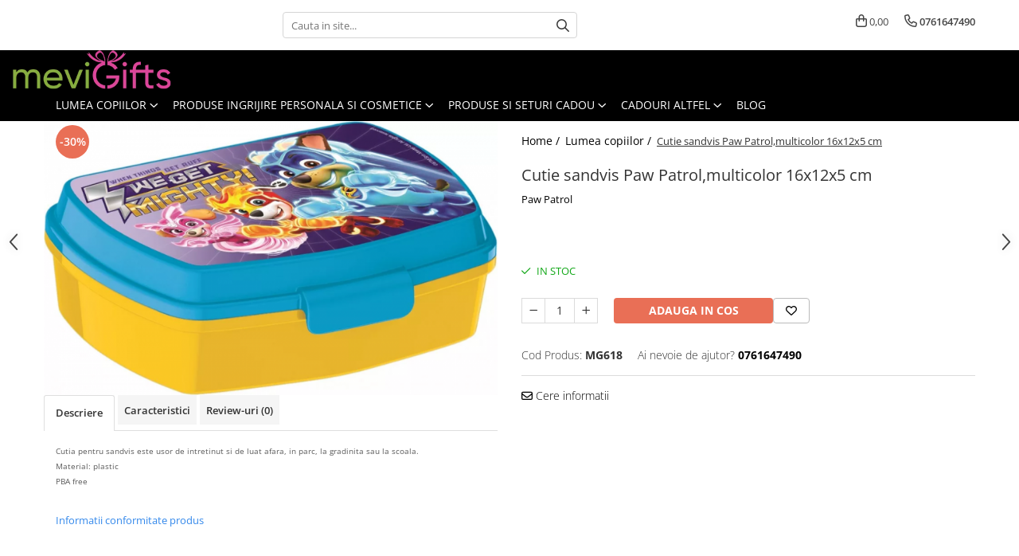

--- FILE ---
content_type: text/html; charset=UTF-8
request_url: https://www.mevi.ro/cadouri-pentru-copii/cutie-sandvis-paw-patrol-multicolor-16x12x5-cm.html
body_size: 35032
content:
<!DOCTYPE html>

<html lang="ro-ro">

	<head>
		<meta charset="UTF-8">

		<script src="https://gomagcdn.ro/themes/fashion/js/lazysizes.min.js?v=93511349-4.238" async=""></script>

		<script>
			function g_js(callbk){typeof callbk === 'function' ? window.addEventListener("DOMContentLoaded", callbk, false) : false;}
		</script>

					<link rel="icon" sizes="48x48" href="https://gomagcdn.ro/domains2/mevi.ro/files/favicon/favicon1700.png">
			<link rel="apple-touch-icon" sizes="180x180" href="https://gomagcdn.ro/domains2/mevi.ro/files/favicon/favicon1700.png">
		
		<style>
			/*body.loading{overflow:hidden;}
			body.loading #wrapper{opacity: 0;visibility: hidden;}
			body #wrapper{opacity: 1;visibility: visible;transition:all .1s ease-out;}*/

			.main-header .main-menu{min-height:43px;}
			.-g-hide{visibility:hidden;opacity:0;}

					</style>
					<link rel="preconnect" href="https://fonts.googleapis.com" >
					<link rel="preconnect" href="https://fonts.gstatic.com" crossorigin>
		
		<link rel="preconnect" href="https://gomagcdn.ro"><link rel="dns-prefetch" href="https://fonts.googleapis.com" /><link rel="dns-prefetch" href="https://fonts.gstatic.com" /><link rel="dns-prefetch" href="https://connect.facebook.net" /><link rel="dns-prefetch" href="https://www.facebook.com" /><link rel="dns-prefetch" href="https://www.googletagmanager.com" />

					<link rel="preload" as="image" href="https://gomagcdn.ro/domains2/mevi.ro/files/product/large/cutie-sandvis-pokemon-multicolor-16x12x5-cm-copie-130361.png"   >
					<link rel="preload" as="style" href="https://fonts.googleapis.com/css2?family=Poppins:ital,wght@0,300;0,400;0,600;0,700;1,300;1,400&display=swap" fetchpriority="high" onload="this.onload=null;this.rel='stylesheet'" crossorigin>
		
		<link rel="preload" href="https://gomagcdn.ro/themes/fashion/js/plugins.js?v=93511349-4.238" as="script">

		
					<link rel="preload" href="https://www.mevi.ro/theme/default.js?v=31684399898" as="script">
				
		<link rel="preload" href="https://gomagcdn.ro/themes/fashion/js/dev.js?v=93511349-4.238" as="script">

					<noscript>
				<link rel="stylesheet" href="https://fonts.googleapis.com/css2?family=Poppins:ital,wght@0,300;0,400;0,600;0,700;1,300;1,400&display=swap">
			</noscript>
		
					<link rel="stylesheet" href="https://gomagcdn.ro/themes/fashion/css/main-min.css?v=93511349-4.238-1" data-values='{"blockScripts": "1"}'>
		
					<link rel="stylesheet" href="https://www.mevi.ro/theme/default.css?v=31684399898">
		
						<link rel="stylesheet" href="https://gomagcdn.ro/themes/fashion/css/dev-style.css?v=93511349-4.238-1">
		
		
		
		<link rel="alternate" hreflang="x-default" href="https://www.mevi.ro/cadouri-pentru-copii/cutie-sandvis-paw-patrol-multicolor-16x12x5-cm.html">
									<!-- Global site tag (gtag.js) - Google Ads: 10855148758 -->
<script async src="https://www.googletagmanager.com/gtag/js?id=AW-10855148758"></script>
<script>
window.dataLayer = window.dataLayer || [];
function gtag(){dataLayer.push(arguments);}
gtag('js', new Date());

gtag('config', 'AW-10855148758');
</script>					
		<meta name="expires" content="never">
		<meta name="revisit-after" content="1 days">
					<meta name="author" content="Gomag">
				<title>Cutie sandvis Paw Patrol, multicolor 16x12x5 cm</title>


					<meta name="robots" content="index,follow" />
						
		<meta name="description" content="Cutie sandvis Paw Patrol, multicolor 16x12x5 cm">
		<meta class="viewport" name="viewport" content="width=device-width, initial-scale=1.0, user-scalable=no">
							<meta property="og:description" content="Cutia pentru sandvis este usor de intretinut si de luat afara, in parc, la gradinita sau la scoala.  Material: plastic  PBA free   "/>
							<meta property="og:image" content="https://gomagcdn.ro/domains2/mevi.ro/files/product/large/cutie-sandvis-pokemon-multicolor-16x12x5-cm-copie-130361.png"/>
															<link rel="canonical" href="https://www.mevi.ro/cadouri-pentru-copii/cutie-sandvis-paw-patrol-multicolor-16x12x5-cm.html" />
			<meta property="og:url" content="https://www.mevi.ro/cadouri-pentru-copii/cutie-sandvis-paw-patrol-multicolor-16x12x5-cm.html"/>
						
		<meta name="distribution" content="Global">
		<meta name="owner" content="www.mevi.ro">
		<meta name="publisher" content="www.mevi.ro">
		<meta name="rating" content="General">
		<meta name="copyright" content="Copyright www.mevi.ro 2025. All rights reserved">
		<link rel="search" href="https://www.mevi.ro/opensearch.ro.xml" type="application/opensearchdescription+xml" title="Cautare"/>

		
							<script src="https://gomagcdn.ro/themes/fashion/js/jquery-2.1.4.min.js"></script>
			<script defer src="https://gomagcdn.ro/themes/fashion/js/jquery.autocomplete.js?v=20181023"></script>
			<script src="https://gomagcdn.ro/themes/fashion/js/gomag.config.js?v=93511349-4.238"></script>
			<script src="https://gomagcdn.ro/themes/fashion/js/gomag.js?v=93511349-4.238"></script>
		
													<script>
$.Gomag.bind('User/Data/AffiliateMarketing/HideTrafiLeak', function(event, data){

    $('.whatsappfloat').remove();
});
</script><script>
	var items = [];

	items.push(
		{
			id		:'MG618',
			name	:'Cutie sandvis Paw Patrol,multicolor 16x12x5 cm',
			brand	:'Paw Patrol',
			category:'Lumea copiilor',
			price	:14.2400,
			google_business_vertical: 'retail'
		}
	);

	gtag('event', 'view_item', {
		items: [items],
		currency: "Lei",
		value: "14.2400",
		send_to: 'AW-10855148758'
	});
		gtag('event', 'page_view', {
		send_to: 'AW-10855148758',
		value: 14.2400,
		items: [{
			id: 'MG618',
			google_business_vertical: 'retail'
		}]
		});
	</script><script>	
	$(document).ready(function(){
		
		$(document).on('click', $GomagConfig.cartSummaryItemRemoveButton, function() {
			var productId = $(this).attr("data-product");
			var productSku = $(this).attr("data-productsku");
			var productPrice = $(this).attr("data-productprice");
			var productQty = $(this).attr("data-qty");
			
			gtag('event', 'remove_from_cart', {
					send_to	: 'AW-10855148758',
					value	: parseFloat(productQty) * parseFloat(productPrice),
					items:[{
						id		: productSku,
						quantity: productQty,
						price	: productPrice		 
				}]
			})
			
		})
	
		$(document).on('click', $GomagConfig.checkoutItemRemoveButton, function() {
			
			var itemKey = $(this).attr('id').replace('__checkoutItemRemove','');
			var productId = $(this).data("product");
			var productSku = $(this).attr("productsku");
			var productPrice = $(this).attr("productprice");
			var productQty = $('#quantityToAdd_'+itemKey).val();
			
			gtag('event', 'remove_from_cart', {
				send_to	: 'AW-10855148758',
				value	: parseFloat(productQty) * parseFloat(productPrice),
				items	:[{
					id		: productSku,
					quantity: productQty,
					price	: productPrice
				}]
			})
			
		})
	});		
	
</script>
<!-- Global site tag (gtag.js) - Google Analytics -->
<script async src="https://www.googletagmanager.com/gtag/js?id=G-PZYQWYS0ZM"></script>
	<script>
 window.dataLayer = window.dataLayer || [];
  function gtag(){dataLayer.push(arguments);}
    var cookieValue = '';
  var name = 'g_c_consent' + "=";
  var decodedCookie = decodeURIComponent(document.cookie);
  var ca = decodedCookie.split(';');
  for(var i = 0; i <ca.length; i++) {
	var c = ca[i];
	while (c.charAt(0) == ' ') {
	  c = c.substring(1);
	}
	if (c.indexOf(name) == 0) {
	  cookieValue = c.substring(name.length, c.length);
	}
  }



if(cookieValue == ''){
	gtag('consent', 'default', {
	  'ad_storage': 'granted',
	  'ad_user_data': 'granted',
	  'ad_personalization': 'granted',
	  'analytics_storage': 'granted',
	  'personalization_storage': 'granted',
	  'functionality_storage': 'granted',
	  'security_storage': 'granted'
	});
	} else if(cookieValue != '-1'){


			gtag('consent', 'default', {
			'ad_storage': 'granted',
			'ad_user_data': 'granted',
			'ad_personalization': 'granted',
			'analytics_storage': 'granted',
			'personalization_storage': 'granted',
			'functionality_storage': 'granted',
			'security_storage': 'granted'
		});
	} else {
	 gtag('consent', 'default', {
		  'ad_storage': 'denied',
		  'ad_user_data': 'denied',
		  'ad_personalization': 'denied',
		  'analytics_storage': 'denied',
			'personalization_storage': 'denied',
			'functionality_storage': 'denied',
			'security_storage': 'denied'
		});

		 }
</script>
<script>

	
  gtag('js', new Date());

 
$.Gomag.bind('Cookie/Policy/Consent/Denied', function(){
	gtag('consent', 'update', {
		  'ad_storage': 'denied',
		  'ad_user_data': 'denied',
		  'ad_personalization': 'denied',
		  'analytics_storage': 'denied',
			'personalization_storage': 'denied',
			'functionality_storage': 'denied',
			'security_storage': 'denied'
		});
		})
$.Gomag.bind('Cookie/Policy/Consent/Granted', function(){
	gtag('consent', 'update', {
		  'ad_storage': 'granted',
		  'ad_user_data': 'granted',
		  'ad_personalization': 'granted',
		  'analytics_storage': 'granted',
			'personalization_storage': 'granted',
			'functionality_storage': 'granted',
			'security_storage': 'granted'
		});
		})
  gtag('config', 'G-PZYQWYS0ZM', {allow_enhanced_conversions: true });
</script>
<script>
	function gaBuildProductVariant(product)
	{
		let _return = '';
		if(product.version != undefined)
		{
			$.each(product.version, function(i, a){
				_return += (_return == '' ? '' : ', ')+a.value;
			})
		}
		return _return;
	}

</script>
<script>
	$.Gomag.bind('Product/Add/To/Cart/After/Listing', function gaProductAddToCartLV4(event, data) {
		if(data.product !== undefined) {
			var gaProduct = false;
			if(typeof(gaProducts) != 'undefined' && gaProducts[data.product.id] != undefined)
			{
				gaProduct = gaProducts[data.product.id];

			}

			if(gaProduct == false)
			{
				gaProduct = {};
				gaProduct.item_id = data.product.id;
				gaProduct.currency = data.product.currency ? (String(data.product.currency).toLowerCase() == 'lei' ? 'RON' : data.product.currency) : 'RON';
				gaProduct.item_name =  data.product.sku ;
				gaProduct.item_variant= gaBuildProductVariant(data.product);
				gaProduct.item_brand = data.product.brand;
				gaProduct.item_category = data.product.category;

			}

			gaProduct.price = parseFloat(data.product.price).toFixed(2);
			gaProduct.quantity = data.product.productQuantity;
			gtag("event", "add_to_cart", {
				currency: gaProduct.currency,
				value: parseFloat(gaProduct.price) * parseFloat(gaProduct.quantity),
				items: [
					gaProduct
				]
			});

		}
	})
	$.Gomag.bind('Product/Add/To/Cart/After/Details', function gaProductAddToCartDV4(event, data){

		if(data.product !== undefined){

			var gaProduct = false;
			if(
				typeof(gaProducts) != 'undefined'
				&&
				gaProducts[data.product.id] != undefined
			)
			{
				var gaProduct = gaProducts[data.product.id];
			}

			if(gaProduct == false)
			{
				gaProduct = {};
				gaProduct.item_id = data.product.id;
				gaProduct.currency = data.product.currency ? (String(data.product.currency).toLowerCase() == 'lei' ? 'RON' : data.product.currency) : 'RON';
				gaProduct.item_name =  data.product.sku ;
				gaProduct.item_variant= gaBuildProductVariant(data.product);
				gaProduct.item_brand = data.product.brand;
				gaProduct.item_category = data.product.category;

			}

			gaProduct.price = parseFloat(data.product.price).toFixed(2);
			gaProduct.quantity = data.product.productQuantity;


			gtag("event", "add_to_cart", {
			  currency: gaProduct.currency,
			  value: parseFloat(gaProduct.price) * parseFloat(gaProduct.quantity),
			  items: [
				gaProduct
			  ]
			});
        }

	})
	 $.Gomag.bind('Product/Remove/From/Cart', function gaProductRemovedFromCartV4(event, data){
		var envData = $.Gomag.getEnvData();
		var products = envData.products;

		if(data.data.product !== undefined && products[data.data.product] !== undefined){


			var dataProduct = products[data.data.product];


			gaProduct = {};
			gaProduct.item_id = dataProduct.id;

			gaProduct.item_name =   dataProduct.sku ;
			gaProduct.currency = dataProduct.currency ? (String(dataProduct.currency).toLowerCase() == 'lei' ? 'RON' : dataProduct.currency) : 'RON';
			gaProduct.item_category = dataProduct.category;
			gaProduct.item_brand = dataProduct.brand;
			gaProduct.price = parseFloat(dataProduct.price).toFixed(2);
			gaProduct.quantity = data.data.quantity;
			gaProduct.item_variant= gaBuildProductVariant(dataProduct);
			gtag("event", "remove_from_cart", {
			  currency: gaProduct.currency,
			  value: parseFloat(gaProduct.price) * parseFloat(gaProduct.quantity),
			  items: [
				gaProduct
			  ]
			});
        }

	});

	 $.Gomag.bind('Cart/Quantity/Update', function gaCartQuantityUpdateV4(event, data){
		var envData = $.Gomag.getEnvData();
		var products = envData.products;
		if(!data.data.finalQuantity || !data.data.initialQuantity)
		{
			return false;
		}
		var dataProduct = products[data.data.product];
		if(dataProduct == undefined)
		{
			return false;
		}

		gaProduct = {};
		gaProduct.item_id = dataProduct.id;
		gaProduct.currency = dataProduct.currency ? (String(dataProduct.currency).toLowerCase() == 'lei' ? 'RON' : dataProduct.currency) : 'RON';
		gaProduct.item_name =  dataProduct.sku ;

		gaProduct.item_category = dataProduct.category;
		gaProduct.item_brand = dataProduct.brand;
		gaProduct.price = parseFloat(dataProduct.price).toFixed(2);
		gaProduct.item_variant= gaBuildProductVariant(dataProduct);
		if(parseFloat(data.data.initialQuantity) < parseFloat(data.data.finalQuantity))
		{
			var quantity = parseFloat(data.data.finalQuantity) - parseFloat(data.data.initialQuantity);
			gaProduct.quantity = quantity;

			gtag("event", "add_to_cart", {
			  currency: gaProduct.currency,
			  value: parseFloat(gaProduct.price) * parseFloat(gaProduct.quantity),
			  items: [
				gaProduct
			  ]
			});
		}
		else if(parseFloat(data.data.initialQuantity) > parseFloat(data.data.finalQuantity))
		{
			var quantity = parseFloat(data.data.initialQuantity) - parseFloat(data.data.finalQuantity);
			gaProduct.quantity = quantity;
			gtag("event", "remove_from_cart", {
			  currency: gaProduct.currency,
			  value: parseFloat(gaProduct.price) * parseFloat(gaProduct.quantity),
			  items: [
				gaProduct
			  ]
			});
		}

	});

</script>
<script type='text/javascript' src='https://platform-api.sharethis.com/js/sharethis.js#property=620e6b7449c8c1001914fee5&product=inline-share-buttons' async='async'></script><script>
function gmsc(name, value)
{
	if(value != undefined && value)
	{
		var expires = new Date();
		expires.setTime(expires.getTime() + parseInt(3600*24*1000*90));
		document.cookie = encodeURIComponent(name) + "=" + encodeURIComponent(value) + '; expires='+ expires.toUTCString() + "; path=/";
	}
}
let gmqs = window.location.search;
let gmup = new URLSearchParams(gmqs);
gmsc('g_sc', gmup.get('shop_campaign'));
gmsc('shop_utm_campaign', gmup.get('utm_campaign'));
gmsc('shop_utm_medium', gmup.get('utm_medium'));
gmsc('shop_utm_source', gmup.get('utm_source'));
</script><!-- Facebook Pixel Code -->
				<script>
				!function(f,b,e,v,n,t,s){if(f.fbq)return;n=f.fbq=function(){n.callMethod?
				n.callMethod.apply(n,arguments):n.queue.push(arguments)};if(!f._fbq)f._fbq=n;
				n.push=n;n.loaded=!0;n.version="2.0";n.queue=[];t=b.createElement(e);t.async=!0;
				t.src=v;s=b.getElementsByTagName(e)[0];s.parentNode.insertBefore(t,s)}(window,
				document,"script","//connect.facebook.net/en_US/fbevents.js");

				fbq("init", "945123939466250");
				fbq("track", "PageView");</script>
				<!-- End Facebook Pixel Code -->
				<script>
				$.Gomag.bind('User/Ajax/Data/Loaded', function(event, data){
					if(data != undefined && data.data != undefined)
					{
						var eventData = data.data;
						if(eventData.facebookUserData != undefined)
						{
							$('body').append(eventData.facebookUserData);
						}
					}
				})
				</script>
				<meta name="facebook-domain-verification" content="t7ff2o5pe88kpbdhkesnn7cmec44b6" /><script>
	$.Gomag.bind('Product/Add/To/Cart/After/Listing', function(event, data){
		if(data.product !== undefined){
			gtag('event', 'add_to_cart', {
				send_to	: 'AW-10855148758',
				value	: parseFloat(data.product.productQuantity) * parseFloat(data.product.price),
				items	:[{
					id		: data.product.sku,
					name	: data.product.name,
					brand	: data.product.brand,
					category: data.product.category,
					quantity: data.product.productQuantity,
					price	: data.product.price
				 
			}]
		   })
        }
	})
	$.Gomag.bind('Product/Add/To/Cart/After/Details', function(event, data){
		
		if(data.product !== undefined){
			gtag('event', 'add_to_cart', {
				send_to: 'AW-10855148758',
				value: parseFloat(data.product.productQuantity) * parseFloat(data.product.price),
				items: [{
					id: data.product.sku,
					name		: data.product.name,
					brand		: data.product.brand,
					category	: data.product.category,
					quantity	: data.product.productQuantity,
					price		: data.product.price
				}]	
			})
		}
	})
   
</script><meta name="p:domain_verify" content="a97319e703b94abef46218ccde9f9796"/>					
		
	</head>

	<body class="" style="">

		<script >
			function _addCss(url, attribute, value, loaded){
				var _s = document.createElement('link');
				_s.rel = 'stylesheet';
				_s.href = url;
				_s.type = 'text/css';
				if(attribute)
				{
					_s.setAttribute(attribute, value)
				}
				if(loaded){
					_s.onload = function(){
						var dom = document.getElementsByTagName('body')[0];
						//dom.classList.remove('loading');
					}
				}
				var _st = document.getElementsByTagName('link')[0];
				_st.parentNode.insertBefore(_s, _st);
			}
			//_addCss('https://fonts.googleapis.com/css2?family=Open+Sans:ital,wght@0,300;0,400;0,600;0,700;1,300;1,400&display=swap');
			_addCss('https://gomagcdn.ro/themes/_fonts/Open-Sans.css');

		</script>
		<script>
				/*setTimeout(
				  function()
				  {
				   document.getElementsByTagName('body')[0].classList.remove('loading');
				  }, 1000);*/
		</script>
							
		
		<div id="wrapper">
			<!-- BLOCK:2a2b62508e4d4de30b35cf0b9789203c start -->
<div id="_cartSummary" class="hide"></div>

<script >
	$(document).ready(function() {

		$(document).on('keypress', '.-g-input-loader', function(){
			$(this).addClass('-g-input-loading');
		})

		$.Gomag.bind('Product/Add/To/Cart/After', function(eventResponse, properties)
		{
									var data = JSON.parse(properties.data);
			$('.q-cart').html(data.quantity);
			if(parseFloat(data.quantity) > 0)
			{
				$('.q-cart').removeClass('hide');
			}
			else
			{
				$('.q-cart').addClass('hide');
			}
			$('.cartPrice').html(data.subtotal + ' ' + data.currency);
			$('.cartProductCount').html(data.quantity);


		})
		$('#_cartSummary').on('updateCart', function(event, cart) {
			var t = $(this);

			$.get('https://www.mevi.ro/cart-update', {
				cart: cart
			}, function(data) {

				$('.q-cart').html(data.quantity);
				if(parseFloat(data.quantity) > 0)
				{
					$('.q-cart').removeClass('hide');
				}
				else
				{
					$('.q-cart').addClass('hide');
				}
				$('.cartPrice').html(data.subtotal + ' ' + data.currency);
				$('.cartProductCount').html(data.quantity);
			}, 'json');
			window.ga = window.ga || function() {
				(ga.q = ga.q || []).push(arguments)
			};
			ga('send', 'event', 'Buton', 'Click', 'Adauga_Cos');
		});

		if(window.gtag_report_conversion) {
			$(document).on("click", 'li.phone-m', function() {
				var phoneNo = $('li.phone-m').children( "a").attr('href');
				gtag_report_conversion(phoneNo);
			});

		}

	});
</script>



<header class="main-header container-bg clearfix" data-block="headerBlock">
	<div class="discount-tape container-h full -g-hide" id="_gomagHellobar"></div>

		
	<div class="top-head-bg container-h full">

		<div class="top-head container-h">
			<div class="row">
				<div class="col-md-3 col-sm-3 col-xs-5 logo-h">
					
	<a href="https://www.mevi.ro" id="logo" data-pageId="2">
		<img src="https://gomagcdn.ro/domains2/mevi.ro/files/company/logo4619.png" fetchpriority="high" class="img-responsive" alt="" title="" width="200" height="50" style="width:auto;">
	</a>
				</div>
				<div class="col-md-4 col-sm-4 col-xs-7 main search-form-box">
					
<form name="search-form" class="search-form" action="https://www.mevi.ro/produse" id="_searchFormMainHeader">

	<input id="_autocompleteSearchMainHeader" name="c" class="input-placeholder -g-input-loader" type="text" placeholder="Cauta in site..." aria-label="Search"  value="">
	<button id="_doSearch" class="search-button" aria-hidden="true">
		<i class="fa fa-search" aria-hidden="true"></i>
	</button>

				<script >
			$(document).ready(function() {

				$('#_autocompleteSearchMainHeader').autocomplete({
					serviceUrl: 'https://www.mevi.ro/autocomplete',
					minChars: 2,
					deferRequestBy: 700,
					appendTo: '#_searchFormMainHeader',
					width: parseInt($('#_doSearch').offset().left) - parseInt($('#_autocompleteSearchMainHeader').offset().left),
					formatResult: function(suggestion, currentValue) {
						return suggestion.value;
					},
					onSelect: function(suggestion) {
						$(this).val(suggestion.data);
					},
					onSearchComplete: function(suggestion) {
						$(this).removeClass('-g-input-loading');
					}
				});
				$(document).on('click', '#_doSearch', function(e){
					e.preventDefault();
					if($('#_autocompleteSearchMainHeader').val() != '')
					{
						$('#_searchFormMainHeader').submit();
					}
				})
			});
		</script>
	

</form>
				</div>
				<div class="col-md-5 col-sm-5 acount-section">
					
<ul>
	<li class="search-m hide">
		<a href="#" class="-g-no-url" aria-label="Cauta in site..." data-pageId="">
			<i class="fa fa-search search-open" aria-hidden="true"></i>
			<i style="display:none" class="fa fa-times search-close" aria-hidden="true"></i>
		</a>
	</li>
	<li class="-g-user-icon -g-user-icon-empty">
			
	</li>
	
				<li class="contact-header">
			<a href="tel:0761647490" aria-label="Contacteaza-ne" data-pageId="3">
				<i class="fa fa-phone" aria-hidden="true"></i>
								<span>0761647490</span>
			</a>
		</li>
			<li class="wishlist-header hide">
		<a href="https://www.mevi.ro/wishlist" aria-label="Wishlist" data-pageId="28">
			<span class="-g-wishlist-product-count -g-hide"></span>
			<i class="fa fa-heart-o" aria-hidden="true"></i>
			<span class="">Favorite</span>
		</a>
	</li>
	<li class="cart-header-btn cart">
		<a class="cart-drop _showCartHeader" href="https://www.mevi.ro/cos-de-cumparaturi" aria-label="Cos de cumparaturi">
			<span class="q-cart hide">0</span>
			<i class="fa fa-shopping-bag" aria-hidden="true"></i>
			<span class="count cartPrice">0,00
				
			</span>
		</a>
					<div class="cart-dd  _cartShow cart-closed"></div>
			</li>

	</ul>

	<script>
		$(document).ready(function() {
			//Cart
							$('.cart').mouseenter(function() {
					$.Gomag.showCartSummary('div._cartShow');
				}).mouseleave(function() {
					$.Gomag.hideCartSummary('div._cartShow');
					$('div._cartShow').removeClass('cart-open');
				});
						$(document).on('click', '.dropdown-toggle', function() {
				window.location = $(this).attr('href');
			})
		})
	</script>

				</div>
			</div>
		</div>
	</div>


<div id="navigation">
	<nav id="main-menu" class="main-menu container-h full clearfix">
		<a href="#" class="menu-trg -g-no-url" title="Produse">
			<span>&nbsp;</span>
		</a>
		
<div class="container-h nav-menu-hh clearfix">

	<!-- BASE MENU -->
	<ul class="
			nav-menu base-menu container-h
			
			
		">

		

			
		<li class="menu-drop __GomagMM ">
							<a
					href="https://www.mevi.ro/cadouri-pentru-copii"
					class="  "
					rel="  "
					
					title="Lumea copiilor"
					data-Gomag=''
					data-block-name="mainMenuD0"
					data-pageId= "80"
					data-block="mainMenuD">
											<span class="list">Lumea copiilor</span>
						<i class="fa fa-angle-down"></i>
				</a>

									<div class="menu-dd">
										<ul class="drop-list clearfix w100">
																																						<li class="fl">
										<div class="col">
											<p class="title">
												<a
												href="https://www.mevi.ro/accesorii-imbracaminte-copii"
												class="title    "
												rel="  "
												
												title="Accesorii imbracaminte copii"
												data-Gomag=''
												data-block-name="mainMenuD1"
												data-block="mainMenuD"
												data-pageId= "80"
												>
																										Accesorii imbracaminte copii
												</a>
											</p>
																																															<a
														href="https://www.mevi.ro/papuci-si-slapi-pentru-copii"
														rel="  "
														
														title="Papuci si slapi pentru copii"
														class="    "
														data-Gomag=''
														data-block-name="mainMenuD2"
														data-block="mainMenuD"
														data-pageId=""
													>
																												<i class="fa fa-angle-right"></i>
														<span>Papuci si slapi pentru copii</span>
													</a>
																									<a
														href="https://www.mevi.ro/prosoape-copii"
														rel="  "
														
														title="Prosoape copii"
														class="    "
														data-Gomag=''
														data-block-name="mainMenuD2"
														data-block="mainMenuD"
														data-pageId=""
													>
																												<i class="fa fa-angle-right"></i>
														<span>Prosoape copii</span>
													</a>
																							
										</div>
									</li>
																																<li class="fl">
										<div class="col">
											<p class="title">
												<a
												href="https://www.mevi.ro/accesorii-ingrijire-copii"
												class="title    "
												rel="  "
												
												title="Accesorii ingrijire copii"
												data-Gomag=''
												data-block-name="mainMenuD1"
												data-block="mainMenuD"
												data-pageId= "80"
												>
																										Accesorii ingrijire copii
												</a>
											</p>
																						
										</div>
									</li>
																																<li class="fl">
										<div class="col">
											<p class="title">
												<a
												href="https://www.mevi.ro/articole-pentru-gradinita-si-scoala"
												class="title    "
												rel="  "
												
												title="Articole pentru gradinita si scoala"
												data-Gomag=''
												data-block-name="mainMenuD1"
												data-block="mainMenuD"
												data-pageId= "80"
												>
																										Articole pentru gradinita si scoala
												</a>
											</p>
																																															<a
														href="https://www.mevi.ro/accesorii-scolare"
														rel="  "
														
														title="Accesorii scolare"
														class="    "
														data-Gomag=''
														data-block-name="mainMenuD2"
														data-block="mainMenuD"
														data-pageId=""
													>
																												<i class="fa fa-angle-right"></i>
														<span>Accesorii scolare</span>
													</a>
																									<a
														href="https://www.mevi.ro/activitati-extracurriculare"
														rel="  "
														
														title="Activitati extracurriculare"
														class="    "
														data-Gomag=''
														data-block-name="mainMenuD2"
														data-block="mainMenuD"
														data-pageId=""
													>
																												<i class="fa fa-angle-right"></i>
														<span>Activitati extracurriculare</span>
													</a>
																									<a
														href="https://www.mevi.ro/ghiozdane"
														rel="  "
														
														title="Ghiozdane"
														class="    "
														data-Gomag=''
														data-block-name="mainMenuD2"
														data-block="mainMenuD"
														data-pageId=""
													>
																												<i class="fa fa-angle-right"></i>
														<span>Ghiozdane</span>
													</a>
																									<a
														href="https://www.mevi.ro/penare"
														rel="  "
														
														title="Penare"
														class="    "
														data-Gomag=''
														data-block-name="mainMenuD2"
														data-block="mainMenuD"
														data-pageId=""
													>
																												<i class="fa fa-angle-right"></i>
														<span>Penare</span>
													</a>
																							
										</div>
									</li>
																																<li class="fl">
										<div class="col">
											<p class="title">
												<a
												href="https://www.mevi.ro/carti-pentru-copii"
												class="title    "
												rel="  "
												
												title="Carti pentru copii"
												data-Gomag=''
												data-block-name="mainMenuD1"
												data-block="mainMenuD"
												data-pageId= "80"
												>
																										Carti pentru copii
												</a>
											</p>
																																															<a
														href="https://www.mevi.ro/povesti"
														rel="  "
														
														title="Povesti"
														class="    "
														data-Gomag=''
														data-block-name="mainMenuD2"
														data-block="mainMenuD"
														data-pageId=""
													>
																												<i class="fa fa-angle-right"></i>
														<span>Povesti</span>
													</a>
																							
										</div>
									</li>
																																<li class="fl">
										<div class="col">
											<p class="title">
												<a
												href="https://www.mevi.ro/ceasuri-copii"
												class="title    "
												rel="  "
												
												title="Ceasuri copii"
												data-Gomag=''
												data-block-name="mainMenuD1"
												data-block="mainMenuD"
												data-pageId= "80"
												>
																										Ceasuri copii
												</a>
											</p>
																						
										</div>
									</li>
																																<li class="fl">
										<div class="col">
											<p class="title">
												<a
												href="https://www.mevi.ro/decoratiuni-camera-copilului"
												class="title    "
												rel="  "
												
												title="Decoratiuni camera copilului"
												data-Gomag=''
												data-block-name="mainMenuD1"
												data-block="mainMenuD"
												data-pageId= "80"
												>
																										Decoratiuni camera copilului
												</a>
											</p>
																																															<a
														href="https://www.mevi.ro/lenjerii-de-pat"
														rel="  "
														
														title="Lenjerii de pat"
														class="    "
														data-Gomag=''
														data-block-name="mainMenuD2"
														data-block="mainMenuD"
														data-pageId=""
													>
																												<i class="fa fa-angle-right"></i>
														<span>Lenjerii de pat</span>
													</a>
																									<a
														href="https://www.mevi.ro/paturici-bebe"
														rel="  "
														
														title="Paturici bebe"
														class="    "
														data-Gomag=''
														data-block-name="mainMenuD2"
														data-block="mainMenuD"
														data-pageId=""
													>
																												<i class="fa fa-angle-right"></i>
														<span>Paturici bebe</span>
													</a>
																									<a
														href="https://www.mevi.ro/perne-decorative"
														rel="  "
														
														title="Perne decorative"
														class="    "
														data-Gomag=''
														data-block-name="mainMenuD2"
														data-block="mainMenuD"
														data-pageId=""
													>
																												<i class="fa fa-angle-right"></i>
														<span>Perne decorative</span>
													</a>
																							
										</div>
									</li>
																																<li class="fl">
										<div class="col">
											<p class="title">
												<a
												href="https://www.mevi.ro/jucarii"
												class="title    "
												rel="  "
												
												title="Jucarii"
												data-Gomag=''
												data-block-name="mainMenuD1"
												data-block="mainMenuD"
												data-pageId= "80"
												>
																										Jucarii
												</a>
											</p>
																																															<a
														href="https://www.mevi.ro/desen-si-pictura"
														rel="  "
														
														title="Desen si pictura"
														class="    "
														data-Gomag=''
														data-block-name="mainMenuD2"
														data-block="mainMenuD"
														data-pageId=""
													>
																												<i class="fa fa-angle-right"></i>
														<span>Desen si pictura</span>
													</a>
																									<a
														href="https://www.mevi.ro/jucarii-de-plus"
														rel="  "
														
														title="Jucarii de plus"
														class="    "
														data-Gomag=''
														data-block-name="mainMenuD2"
														data-block="mainMenuD"
														data-pageId=""
													>
																												<i class="fa fa-angle-right"></i>
														<span>Jucarii de plus</span>
													</a>
																									<a
														href="https://www.mevi.ro/jucarii-interactive-bebelusi"
														rel="  "
														
														title="Jucarii interactive bebelusi"
														class="    "
														data-Gomag=''
														data-block-name="mainMenuD2"
														data-block="mainMenuD"
														data-pageId=""
													>
																												<i class="fa fa-angle-right"></i>
														<span>Jucarii interactive bebelusi</span>
													</a>
																									<a
														href="https://www.mevi.ro/jucarii-bebelusi"
														rel="  "
														
														title="Jucarii pentru dentitie"
														class="    "
														data-Gomag=''
														data-block-name="mainMenuD2"
														data-block="mainMenuD"
														data-pageId=""
													>
																												<i class="fa fa-angle-right"></i>
														<span>Jucarii pentru dentitie</span>
													</a>
																									<a
														href="https://www.mevi.ro/puzzle-uri-din-lemn"
														rel="  "
														
														title="Puzzle-uri"
														class="    "
														data-Gomag=''
														data-block-name="mainMenuD2"
														data-block="mainMenuD"
														data-pageId=""
													>
																												<i class="fa fa-angle-right"></i>
														<span>Puzzle-uri</span>
													</a>
																									<a
														href="https://www.mevi.ro/seturi-de-artizanat"
														rel="  "
														
														title="Seturi de artizanat"
														class="    "
														data-Gomag=''
														data-block-name="mainMenuD2"
														data-block="mainMenuD"
														data-pageId=""
													>
																												<i class="fa fa-angle-right"></i>
														<span>Seturi de artizanat</span>
													</a>
																							
										</div>
									</li>
																																<li class="fl">
										<div class="col">
											<p class="title">
												<a
												href="https://www.mevi.ro/masti-si-costume-carnaval"
												class="title    "
												rel="  "
												
												title="Masti si costume carnaval"
												data-Gomag=''
												data-block-name="mainMenuD1"
												data-block="mainMenuD"
												data-pageId= "80"
												>
																										Masti si costume carnaval
												</a>
											</p>
																																															<a
														href="https://www.mevi.ro/accesorii-pentru-petrecere"
														rel="  "
														
														title="Accesorii pentru petrecere"
														class="    "
														data-Gomag=''
														data-block-name="mainMenuD2"
														data-block="mainMenuD"
														data-pageId=""
													>
																												<i class="fa fa-angle-right"></i>
														<span>Accesorii pentru petrecere</span>
													</a>
																							
										</div>
									</li>
																																<li class="fl">
										<div class="col">
											<p class="title">
												<a
												href="https://www.mevi.ro/seturi-si-accesorii-hranire"
												class="title    "
												rel="  "
												
												title="Seturi si accesorii hranire"
												data-Gomag=''
												data-block-name="mainMenuD1"
												data-block="mainMenuD"
												data-pageId= "80"
												>
																										Seturi si accesorii hranire
												</a>
											</p>
																																															<a
														href="https://www.mevi.ro/articole-hranire"
														rel="  "
														
														title="Articole hranire"
														class="    "
														data-Gomag=''
														data-block-name="mainMenuD2"
														data-block="mainMenuD"
														data-pageId=""
													>
																												<i class="fa fa-angle-right"></i>
														<span>Articole hranire</span>
													</a>
																									<a
														href="https://www.mevi.ro/bavete-copii"
														rel="  "
														
														title="Bavete copii"
														class="    "
														data-Gomag=''
														data-block-name="mainMenuD2"
														data-block="mainMenuD"
														data-pageId=""
													>
																												<i class="fa fa-angle-right"></i>
														<span>Bavete copii</span>
													</a>
																									<a
														href="https://www.mevi.ro/cutii-alimentare"
														rel="  "
														
														title="Cutii alimentare"
														class="    "
														data-Gomag=''
														data-block-name="mainMenuD2"
														data-block="mainMenuD"
														data-pageId=""
													>
																												<i class="fa fa-angle-right"></i>
														<span>Cutii alimentare</span>
													</a>
																							
										</div>
									</li>
																																<li class="fl">
										<div class="col">
											<p class="title">
												<a
												href="https://www.mevi.ro/sticle"
												class="title    "
												rel="  "
												
												title="Sticle"
												data-Gomag=''
												data-block-name="mainMenuD1"
												data-block="mainMenuD"
												data-pageId= "80"
												>
																										Sticle
												</a>
											</p>
																						
										</div>
									</li>
																																<li class="fl">
										<div class="col">
											<p class="title">
												<a
												href="https://www.mevi.ro/suzete-si-accesorii"
												class="title    "
												rel="  "
												
												title="Suzete si accesorii"
												data-Gomag=''
												data-block-name="mainMenuD1"
												data-block="mainMenuD"
												data-pageId= "80"
												>
																										Suzete si accesorii
												</a>
											</p>
																						
										</div>
									</li>
																													</ul>
																	</div>
									
		</li>
		
		<li class="menu-drop __GomagMM ">
							<a
					href="https://www.mevi.ro/produse-ingrijire-personala-si-cosmetice"
					class="  "
					rel="  "
					
					title="Produse ingrijire personala si cosmetice"
					data-Gomag=''
					data-block-name="mainMenuD0"
					data-pageId= "80"
					data-block="mainMenuD">
											<span class="list">Produse ingrijire personala si cosmetice</span>
						<i class="fa fa-angle-down"></i>
				</a>

									<div class="menu-dd">
										<ul class="drop-list clearfix w100">
																																						<li class="fl">
										<div class="col">
											<p class="title">
												<a
												href="https://www.mevi.ro/ingrijire-personala"
												class="title    "
												rel="  "
												
												title="Ingrijire personala barbati"
												data-Gomag=''
												data-block-name="mainMenuD1"
												data-block="mainMenuD"
												data-pageId= "80"
												>
																										Ingrijire personala barbati
												</a>
											</p>
																																															<a
														href="https://www.mevi.ro/after-shave"
														rel="  "
														
														title="After Shave"
														class="    "
														data-Gomag=''
														data-block-name="mainMenuD2"
														data-block="mainMenuD"
														data-pageId=""
													>
																												<i class="fa fa-angle-right"></i>
														<span>After Shave</span>
													</a>
																									<a
														href="https://www.mevi.ro/creme-de-fata-84"
														rel="  "
														
														title="Creme de fata"
														class="    "
														data-Gomag=''
														data-block-name="mainMenuD2"
														data-block="mainMenuD"
														data-pageId=""
													>
																												<i class="fa fa-angle-right"></i>
														<span>Creme de fata</span>
													</a>
																									<a
														href="https://www.mevi.ro/geluri-de-dus-pentru-el"
														rel="  "
														
														title="Geluri de dus pentru el"
														class="    "
														data-Gomag=''
														data-block-name="mainMenuD2"
														data-block="mainMenuD"
														data-pageId=""
													>
																												<i class="fa fa-angle-right"></i>
														<span>Geluri de dus pentru el</span>
													</a>
																									<a
														href="https://www.mevi.ro/produse-styling-barbati"
														rel="  "
														
														title="Produse styling barbati"
														class="    "
														data-Gomag=''
														data-block-name="mainMenuD2"
														data-block="mainMenuD"
														data-pageId=""
													>
																												<i class="fa fa-angle-right"></i>
														<span>Produse styling barbati</span>
													</a>
																									<a
														href="https://www.mevi.ro/sapunuri-pentru-el"
														rel="  "
														
														title="Sapunuri pentru el"
														class="    "
														data-Gomag=''
														data-block-name="mainMenuD2"
														data-block="mainMenuD"
														data-pageId=""
													>
																												<i class="fa fa-angle-right"></i>
														<span>Sapunuri pentru el</span>
													</a>
																									<a
														href="https://www.mevi.ro/seturi-cosmetice-pentru-el"
														rel="  "
														
														title="Seturi cosmetice pentru El"
														class="    "
														data-Gomag=''
														data-block-name="mainMenuD2"
														data-block="mainMenuD"
														data-pageId=""
													>
																												<i class="fa fa-angle-right"></i>
														<span>Seturi cosmetice pentru El</span>
													</a>
																									<a
														href="https://www.mevi.ro/spuma-si-gel-de-ras"
														rel="  "
														
														title="Spuma si gel de ras"
														class="    "
														data-Gomag=''
														data-block-name="mainMenuD2"
														data-block="mainMenuD"
														data-pageId=""
													>
																												<i class="fa fa-angle-right"></i>
														<span>Spuma si gel de ras</span>
													</a>
																							
										</div>
									</li>
																																<li class="fl">
										<div class="col">
											<p class="title">
												<a
												href="https://www.mevi.ro/ingrijire-personala-femei-si-copii"
												class="title    "
												rel="  "
												
												title="Ingrijire personala femei si copii"
												data-Gomag=''
												data-block-name="mainMenuD1"
												data-block="mainMenuD"
												data-pageId= "80"
												>
																										Ingrijire personala femei si copii
												</a>
											</p>
																																															<a
														href="https://www.mevi.ro/ingrijirea-mainilor"
														rel="  "
														
														title="Ingrijirea mainilor"
														class="    "
														data-Gomag=''
														data-block-name="mainMenuD2"
														data-block="mainMenuD"
														data-pageId=""
													>
																												<i class="fa fa-angle-right"></i>
														<span>Ingrijirea mainilor</span>
													</a>
																									<a
														href="https://www.mevi.ro/ingrijirea-tenului"
														rel="  "
														
														title="Ingrijirea tenului"
														class="    "
														data-Gomag=''
														data-block-name="mainMenuD2"
														data-block="mainMenuD"
														data-pageId=""
													>
																												<i class="fa fa-angle-right"></i>
														<span>Ingrijirea tenului</span>
													</a>
																									<a
														href="https://www.mevi.ro/produse-pentru-baie-si-corp"
														rel="  "
														
														title="Produse pentru baie si corp"
														class="    "
														data-Gomag=''
														data-block-name="mainMenuD2"
														data-block="mainMenuD"
														data-pageId=""
													>
																												<i class="fa fa-angle-right"></i>
														<span>Produse pentru baie si corp</span>
													</a>
																									<a
														href="https://www.mevi.ro/tratamente-ingrijire-corp"
														rel="  "
														
														title="Tratamente ingrijire corp"
														class="    "
														data-Gomag=''
														data-block-name="mainMenuD2"
														data-block="mainMenuD"
														data-pageId=""
													>
																												<i class="fa fa-angle-right"></i>
														<span>Tratamente ingrijire corp</span>
													</a>
																							
										</div>
									</li>
																													</ul>
																	</div>
									
		</li>
		
		<li class="menu-drop __GomagMM ">
							<a
					href="https://www.mevi.ro/produse-si-seturi-cadou"
					class="  "
					rel="  "
					
					title="Produse si seturi cadou"
					data-Gomag=''
					data-block-name="mainMenuD0"
					data-pageId= "80"
					data-block="mainMenuD">
											<span class="list">Produse si seturi cadou</span>
						<i class="fa fa-angle-down"></i>
				</a>

									<div class="menu-dd">
										<ul class="drop-list clearfix w100">
																																						<li class="fl">
										<div class="col">
											<p class="title">
												<a
												href="https://www.mevi.ro/cadouri-pentru-ea"
												class="title    "
												rel="  "
												
												title="Cadouri pentru Ea"
												data-Gomag=''
												data-block-name="mainMenuD1"
												data-block="mainMenuD"
												data-pageId= "80"
												>
																										Cadouri pentru Ea
												</a>
											</p>
																																															<a
														href="https://www.mevi.ro/portfarduri-si-genti-cosmetice"
														rel="  "
														
														title="Portfarduri si genti cosmetice"
														class="    "
														data-Gomag=''
														data-block-name="mainMenuD2"
														data-block="mainMenuD"
														data-pageId=""
													>
																												<i class="fa fa-angle-right"></i>
														<span>Portfarduri si genti cosmetice</span>
													</a>
																									<a
														href="https://www.mevi.ro/seturi-cadou"
														rel="  "
														
														title="Seturi cadou pentru Ea"
														class="    "
														data-Gomag=''
														data-block-name="mainMenuD2"
														data-block="mainMenuD"
														data-pageId=""
													>
																												<i class="fa fa-angle-right"></i>
														<span>Seturi cadou pentru Ea</span>
													</a>
																									<a
														href="https://www.mevi.ro/seturi-cosmetice"
														rel="  "
														
														title="Seturi cosmetice pentru Ea"
														class="    "
														data-Gomag=''
														data-block-name="mainMenuD2"
														data-block="mainMenuD"
														data-pageId=""
													>
																												<i class="fa fa-angle-right"></i>
														<span>Seturi cosmetice pentru Ea</span>
													</a>
																							
										</div>
									</li>
																																<li class="fl">
										<div class="col">
											<p class="title">
												<a
												href="https://www.mevi.ro/cadouri-pentru-el"
												class="title    "
												rel="  "
												
												title="Cadouri pentru El"
												data-Gomag=''
												data-block-name="mainMenuD1"
												data-block="mainMenuD"
												data-pageId= "80"
												>
																										Cadouri pentru El
												</a>
											</p>
																																															<a
														href="https://www.mevi.ro/seturi-cadou-pentru-el"
														rel="  "
														
														title="Seturi cadou pentru El"
														class="    "
														data-Gomag=''
														data-block-name="mainMenuD2"
														data-block="mainMenuD"
														data-pageId=""
													>
																												<i class="fa fa-angle-right"></i>
														<span>Seturi cadou pentru El</span>
													</a>
																							
										</div>
									</li>
																																<li class="fl">
										<div class="col">
											<p class="title">
												<a
												href="https://www.mevi.ro/carti"
												class="title    "
												rel="  "
												
												title="Carti"
												data-Gomag=''
												data-block-name="mainMenuD1"
												data-block="mainMenuD"
												data-pageId= "80"
												>
																										Carti
												</a>
											</p>
																																															<a
														href="https://www.mevi.ro/carti-pentru-ea"
														rel="  "
														
														title="Carti pentru Ea"
														class="    "
														data-Gomag=''
														data-block-name="mainMenuD2"
														data-block="mainMenuD"
														data-pageId=""
													>
																												<i class="fa fa-angle-right"></i>
														<span>Carti pentru Ea</span>
													</a>
																									<a
														href="https://www.mevi.ro/carti-pentru-el"
														rel="  "
														
														title="Carti pentru El"
														class="    "
														data-Gomag=''
														data-block-name="mainMenuD2"
														data-block="mainMenuD"
														data-pageId=""
													>
																												<i class="fa fa-angle-right"></i>
														<span>Carti pentru El</span>
													</a>
																							
										</div>
									</li>
																													</ul>
																	</div>
									
		</li>
		
		<li class="menu-drop __GomagMM ">
							<a
					href="https://www.mevi.ro/cadouri-altfel"
					class="  "
					rel="  "
					
					title="Cadouri Altfel"
					data-Gomag=''
					data-block-name="mainMenuD0"
					data-pageId= "80"
					data-block="mainMenuD">
											<span class="list">Cadouri Altfel</span>
						<i class="fa fa-angle-down"></i>
				</a>

									<div class="menu-dd">
										<ul class="drop-list clearfix w100">
																																						<li class="fl">
										<div class="col">
											<p class="title">
												<a
												href="https://www.mevi.ro/accesorii-articole-de-voiaj"
												class="title    "
												rel="  "
												
												title="Accesorii articole de voiaj"
												data-Gomag=''
												data-block-name="mainMenuD1"
												data-block="mainMenuD"
												data-pageId= "80"
												>
																										Accesorii articole de voiaj
												</a>
											</p>
																						
										</div>
									</li>
																																<li class="fl">
										<div class="col">
											<p class="title">
												<a
												href="https://www.mevi.ro/accesorii-par"
												class="title    "
												rel="  "
												
												title="Accesorii par"
												data-Gomag=''
												data-block-name="mainMenuD1"
												data-block="mainMenuD"
												data-pageId= "80"
												>
																										Accesorii par
												</a>
											</p>
																						
										</div>
									</li>
																																<li class="fl">
										<div class="col">
											<p class="title">
												<a
												href="https://www.mevi.ro/agende"
												class="title    "
												rel="  "
												
												title="Agende"
												data-Gomag=''
												data-block-name="mainMenuD1"
												data-block="mainMenuD"
												data-pageId= "80"
												>
																										Agende
												</a>
											</p>
																						
										</div>
									</li>
																																<li class="fl">
										<div class="col">
											<p class="title">
												<a
												href="https://www.mevi.ro/ambalaje-cadouri"
												class="title    "
												rel="  "
												
												title="Ambalaje cadouri"
												data-Gomag=''
												data-block-name="mainMenuD1"
												data-block="mainMenuD"
												data-pageId= "80"
												>
																										Ambalaje cadouri
												</a>
											</p>
																						
										</div>
									</li>
																																<li class="fl">
										<div class="col">
											<p class="title">
												<a
												href="https://www.mevi.ro/cani"
												class="title    "
												rel="  "
												
												title="Cani"
												data-Gomag=''
												data-block-name="mainMenuD1"
												data-block="mainMenuD"
												data-pageId= "80"
												>
																										Cani
												</a>
											</p>
																						
										</div>
									</li>
																																<li class="fl">
										<div class="col">
											<p class="title">
												<a
												href="https://www.mevi.ro/craciun-de-poveste"
												class="title    "
												rel="  "
												
												title="Craciun de poveste"
												data-Gomag=''
												data-block-name="mainMenuD1"
												data-block="mainMenuD"
												data-pageId= "80"
												>
																										Craciun de poveste
												</a>
											</p>
																																															<a
														href="https://www.mevi.ro/cani-craciun-de-poveste"
														rel="  "
														
														title="Cani Craciun de poveste"
														class="    "
														data-Gomag=''
														data-block-name="mainMenuD2"
														data-block="mainMenuD"
														data-pageId=""
													>
																												<i class="fa fa-angle-right"></i>
														<span>Cani Craciun de poveste</span>
													</a>
																							
										</div>
									</li>
																																<li class="fl">
										<div class="col">
											<p class="title">
												<a
												href="https://www.mevi.ro/figurine-si-decoratiuni-craciun"
												class="title    "
												rel="  "
												
												title="Figurine si decoratiuni Craciun"
												data-Gomag=''
												data-block-name="mainMenuD1"
												data-block="mainMenuD"
												data-pageId= "80"
												>
																										Figurine si decoratiuni Craciun
												</a>
											</p>
																						
										</div>
									</li>
																																<li class="fl">
										<div class="col">
											<p class="title">
												<a
												href="https://www.mevi.ro/lumanari-decorative"
												class="title    "
												rel="  "
												
												title="Lumanari decorative"
												data-Gomag=''
												data-block-name="mainMenuD1"
												data-block="mainMenuD"
												data-pageId= "80"
												>
																										Lumanari decorative
												</a>
											</p>
																						
										</div>
									</li>
																																<li class="fl">
										<div class="col">
											<p class="title">
												<a
												href="https://www.mevi.ro/perii-de-par-si-piepteni"
												class="title    "
												rel="  "
												
												title="Perii de par si piepteni"
												data-Gomag=''
												data-block-name="mainMenuD1"
												data-block="mainMenuD"
												data-pageId= "80"
												>
																										Perii de par si piepteni
												</a>
											</p>
																						
										</div>
									</li>
																																<li class="fl">
										<div class="col">
											<p class="title">
												<a
												href="https://www.mevi.ro/fete-de-perne"
												class="title    "
												rel="  "
												
												title="Perne si fete de perne decorative"
												data-Gomag=''
												data-block-name="mainMenuD1"
												data-block="mainMenuD"
												data-pageId= "80"
												>
																										Perne si fete de perne decorative
												</a>
											</p>
																						
										</div>
									</li>
																																<li class="fl">
										<div class="col">
											<p class="title">
												<a
												href="https://www.mevi.ro/produse-din-lemn"
												class="title    "
												rel="  "
												
												title="Produse din lemn"
												data-Gomag=''
												data-block-name="mainMenuD1"
												data-block="mainMenuD"
												data-pageId= "80"
												>
																										Produse din lemn
												</a>
											</p>
																						
										</div>
									</li>
																																<li class="fl">
										<div class="col">
											<p class="title">
												<a
												href="https://www.mevi.ro/sacose-personalizate"
												class="title    "
												rel="  "
												
												title="Sacose personalizate"
												data-Gomag=''
												data-block-name="mainMenuD1"
												data-block="mainMenuD"
												data-pageId= "80"
												>
																										Sacose personalizate
												</a>
											</p>
																						
										</div>
									</li>
																																<li class="fl">
										<div class="col">
											<p class="title">
												<a
												href="https://www.mevi.ro/semne-de-carte"
												class="title    "
												rel="  "
												
												title="Semne de carte"
												data-Gomag=''
												data-block-name="mainMenuD1"
												data-block="mainMenuD"
												data-pageId= "80"
												>
																										Semne de carte
												</a>
											</p>
																						
										</div>
									</li>
																																<li class="fl">
										<div class="col">
											<p class="title">
												<a
												href="https://www.mevi.ro/tablouri"
												class="title    "
												rel="  "
												
												title="Tablouri"
												data-Gomag=''
												data-block-name="mainMenuD1"
												data-block="mainMenuD"
												data-pageId= "80"
												>
																										Tablouri
												</a>
											</p>
																						
										</div>
									</li>
																													</ul>
																	</div>
									
		</li>
						
		

	
		<li class="menu-drop __GomagSM   ">

			<a
				href="https://www.mevi.ro/blog"
				rel="  "
				
				title="Blog"
				data-Gomag=''
				data-block="mainMenuD"
				data-pageId= "85"
				class=" "
			>
								Blog
							</a>
					</li>
	
		
	</ul> <!-- end of BASE MENU -->

</div>		<ul class="mobile-icon fr">

							<li class="phone-m">
					<a href="tel:0761647490" title="Contacteaza-ne">
												<i class="fa fa-phone" aria-hidden="true"></i>
					</a>
				</li>
									<li class="user-m -g-user-icon -g-user-icon-empty">
			</li>
			<li class="wishlist-header-m hide">
				<a href="https://www.mevi.ro/wishlist">
					<span class="-g-wishlist-product-count"></span>
					<i class="fa fa-heart-o" aria-hidden="true"></i>

				</a>
			</li>
			<li class="cart-m">
				<a href="https://www.mevi.ro/cos-de-cumparaturi">
					<span class="q-cart hide">0</span>
					<i class="fa fa-shopping-bag" aria-hidden="true"></i>
				</a>
			</li>
			<li class="search-m">
				<a href="#" class="-g-no-url" aria-label="Cauta in site...">
					<i class="fa fa-search search-open" aria-hidden="true"></i>
					<i style="display:none" class="fa fa-times search-close" aria-hidden="true"></i>
				</a>
			</li>
					</ul>
	</nav>
	<!-- end main-nav -->

	<div style="display:none" class="search-form-box search-toggle">
		<form name="search-form" class="search-form" action="https://www.mevi.ro/produse" id="_searchFormMobileToggle">
			<input id="_autocompleteSearchMobileToggle" name="c" class="input-placeholder -g-input-loader" type="text" autofocus="autofocus" value="" placeholder="Cauta in site..." aria-label="Search">
			<button id="_doSearchMobile" class="search-button" aria-hidden="true">
				<i class="fa fa-search" aria-hidden="true"></i>
			</button>

										<script >
					$(document).ready(function() {
						$('#_autocompleteSearchMobileToggle').autocomplete({
							serviceUrl: 'https://www.mevi.ro/autocomplete',
							minChars: 2,
							deferRequestBy: 700,
							appendTo: '#_searchFormMobileToggle',
							width: parseInt($('#_doSearchMobile').offset().left) - parseInt($('#_autocompleteSearchMobileToggle').offset().left),
							formatResult: function(suggestion, currentValue) {
								return suggestion.value;
							},
							onSelect: function(suggestion) {
								$(this).val(suggestion.data);
							},
							onSearchComplete: function(suggestion) {
								$(this).removeClass('-g-input-loading');
							}
						});

						$(document).on('click', '#_doSearchMobile', function(e){
							e.preventDefault();
							if($('#_autocompleteSearchMobileToggle').val() != '')
							{
								$('#_searchFormMobileToggle').submit();
							}
						})
					});
				</script>
			
		</form>
	</div>
</div>

</header>
<!-- end main-header --><!-- BLOCK:2a2b62508e4d4de30b35cf0b9789203c end -->
			
<script >
	$.Gomag.bind('Product/Add/To/Cart/Validate', function(response, isValid)
	{
		$($GomagConfig.versionAttributesName).removeClass('versionAttributeError');

		if($($GomagConfig.versionAttributesSelectSelector).length && !$($GomagConfig.versionAttributesSelectSelector).val())
		{

			if ($($GomagConfig.versionAttributesHolder).position().top < jQuery(window).scrollTop()){
				//scroll up
				 $([document.documentElement, document.body]).animate({
					scrollTop: $($GomagConfig.versionAttributesHolder).offset().top - 55
				}, 1000, function() {
					$($GomagConfig.versionAttributesName).addClass('versionAttributeError');
				});
			}
			else if ($($GomagConfig.versionAttributesHolder).position().top + $($GomagConfig.versionAttributesHolder).height() >
				$(window).scrollTop() + (
					window.innerHeight || document.documentElement.clientHeight
				)) {
				//scroll down
				$('html,body').animate({
					scrollTop: $($GomagConfig.versionAttributesHolder).position().top - (window.innerHeight || document.documentElement.clientHeight) + $($GomagConfig.versionAttributesHolder).height() -55 }, 1000, function() {
					$($GomagConfig.versionAttributesName).addClass('versionAttributeError');
				}
				);
			}
			else{
				$($GomagConfig.versionAttributesName).addClass('versionAttributeError');
			}

			isValid.noError = false;
		}
		if($($GomagConfig.versionAttributesSelector).length && !$('.'+$GomagConfig.versionAttributesActiveSelectorClass).length)
		{

			if ($($GomagConfig.versionAttributesHolder).position().top < jQuery(window).scrollTop()){
				//scroll up
				 $([document.documentElement, document.body]).animate({
					scrollTop: $($GomagConfig.versionAttributesHolder).offset().top - 55
				}, 1000, function() {
					$($GomagConfig.versionAttributesName).addClass('versionAttributeError');
				});
			}
			else if ($($GomagConfig.versionAttributesHolder).position().top + $($GomagConfig.versionAttributesHolder).height() >
				$(window).scrollTop() + (
					window.innerHeight || document.documentElement.clientHeight
				)) {
				//scroll down
				$('html,body').animate({
					scrollTop: $($GomagConfig.versionAttributesHolder).position().top - (window.innerHeight || document.documentElement.clientHeight) + $($GomagConfig.versionAttributesHolder).height() -55 }, 1000, function() {
					$($GomagConfig.versionAttributesName).addClass('versionAttributeError');
				}
				);
			}
			else{
				$($GomagConfig.versionAttributesName).addClass('versionAttributeError');
			}

			isValid.noError = false;
		}
	});
	$.Gomag.bind('Page/Load', function removeSelectedVersionAttributes(response, settings) {
		/* remove selection for versions */
		if((settings.doNotSelectVersion != undefined && settings.doNotSelectVersion === true) && $($GomagConfig.versionAttributesSelector).length && !settings.reloadPageOnVersionClick) {
			$($GomagConfig.versionAttributesSelector).removeClass($GomagConfig.versionAttributesActiveSelectorClass);
		}

		if((settings.doNotSelectVersion != undefined && settings.doNotSelectVersion === true) && $($GomagConfig.versionAttributesSelectSelector).length) {
			var selected = settings.reloadPageOnVersionClick != undefined && settings.reloadPageOnVersionClick ? '' : 'selected="selected"';

			$($GomagConfig.versionAttributesSelectSelector).prepend('<option value="" ' + selected + '>Selectati</option>');
		}
	});
	$(document).ready(function() {
		function is_touch_device2() {
			return (('ontouchstart' in window) || (navigator.MaxTouchPoints > 0) || (navigator.msMaxTouchPoints > 0));
		};

		
		$.Gomag.bind('Product/Details/After/Ajax/Load', function(e, payload)
		{
			let reinit = payload.reinit;
			let response = payload.response;

			if(reinit){
				if (!$('.thumb-h').hasClass('horizontal')){
					$('.thumb-h').insertBefore('.vertical-slide-img');
				}

				$('.prod-lg-sld').slick({
					slidesToShow: 1,
					slidesToScroll: 1,
					//arrows: false,
					fade: true,
					//cssEase: 'linear',
					dots: true,
					infinite: false,
					draggable: false,
					dots: true,
					//adaptiveHeight: true,
					asNavFor: '.thumb-sld'
				/*}).on('afterChange', function(event, slick, currentSlide, nextSlide){
					if($( window ).width() > 800 ){

						$('.zoomContainer').remove();
						$('#img_0').removeData('elevateZoom');
						var source = $('#img_'+currentSlide).attr('data-src');
						var fullImage = $('#img_'+currentSlide).attr('data-full-image');
						$('.swaped-image').attr({
							//src:source,
							"data-zoom-image":fullImage
						});
						$('.zoomWindowContainer div').stop().css("background-image","url("+ fullImage +")");
						$("#img_"+currentSlide).elevateZoom({responsive: true});
					}*/
				});

				$('.prod-lg-sld').slick('resize');

				//PRODUCT THUMB SLD
				if ($('.thumb-h').hasClass('horizontal')){
					$('.thumb-sld').slick({
						vertical: false,
						slidesToShow: 6,
						slidesToScroll: 1,
						asNavFor: '.prod-lg-sld',
						dots: false,
						infinite: false,
						//centerMode: true,
						focusOnSelect: true
					});
				} else {
					$('.thumb-sld').slick({
						vertical: true,
						slidesToShow: 4,
						slidesToScroll: 1,
						asNavFor: '.prod-lg-sld',
						dots: false,
						infinite: false,
						draggable: false,
						swipe: false,
						//adaptiveHeight: true,
						//centerMode: true,
						focusOnSelect: true
					});
				}

				if($.Gomag.isMobile()){
					$($GomagConfig.bannerDesktop).remove()
					$($GomagConfig.bannerMobile).removeClass('hideSlide');
				} else {
					$($GomagConfig.bannerMobile).remove()
					$($GomagConfig.bannerDesktop).removeClass('hideSlide');
				}
			}

			$.Gomag.trigger('Product/Details/After/Ajax/Load/Complete', {'response':response});
		});

		$.Gomag.bind('Product/Details/After/Ajax/Response', function(e, payload)
		{
			let response = payload.response;
			let data = payload.data;
			let reinitSlider = false;

			if (response.title) {
				let $content = $('<div>').html(response.title);
				let title = $($GomagConfig.detailsProductTopHolder).find($GomagConfig.detailsProductTitleHolder).find('.title > span');
				let newTitle = $content.find('.title > span');
				if(title.text().trim().replace(/\s+/g, ' ') != newTitle.text().trim().replace(/\s+/g, ' ')){
					$.Gomag.fadeReplace(title,newTitle);
				}

				let brand = $($GomagConfig.detailsProductTopHolder).find($GomagConfig.detailsProductTitleHolder).find('.brand-detail');
				let newBrand = $content.find('.brand-detail');
				if(brand.text().trim().replace(/\s+/g, ' ') != newBrand.text().trim().replace(/\s+/g, ' ')){
					$.Gomag.fadeReplace(brand,newBrand);
				}

				let review = $($GomagConfig.detailsProductTopHolder).find($GomagConfig.detailsProductTitleHolder).find('.__reviewTitle');
				let newReview = $content.find('.__reviewTitle');
				if(review.text().trim().replace(/\s+/g, ' ') != newReview.text().trim().replace(/\s+/g, ' ')){
					$.Gomag.fadeReplace(review,newReview);
				}
			}

			if (response.images) {
				let $content = $('<div>').html(response.images);
				var imagesHolder = $($GomagConfig.detailsProductTopHolder).find($GomagConfig.detailsProductImagesHolder);
				var images = [];
				imagesHolder.find('img').each(function() {
					var dataSrc = $(this).attr('data-src');
					if (dataSrc) {
						images.push(dataSrc);
					}
				});

				var newImages = [];
				$content.find('img').each(function() {
					var dataSrc = $(this).attr('data-src');
					if (dataSrc) {
						newImages.push(dataSrc);
					}
				});

				if(!$content.find('.thumb-h.horizontal').length && imagesHolder.find('.thumb-h.horizontal').length){
					$content.find('.thumb-h').addClass('horizontal');
				}
				
				const newTop  = $content.find('.product-icon-box:not(.bottom)').first();
				const oldTop  = imagesHolder.find('.product-icon-box:not(.bottom)').first();

				if (newTop.length && oldTop.length && (newTop.prop('outerHTML') !== oldTop.prop('outerHTML'))) {
					oldTop.replaceWith(newTop.clone());
				}
				
				const newBottom = $content.find('.product-icon-box.bottom').first();
				const oldBottom = imagesHolder.find('.product-icon-box.bottom').first();

				if (newBottom.length && oldBottom.length && (newBottom.prop('outerHTML') !== oldBottom.prop('outerHTML'))) {
					oldBottom.replaceWith(newBottom.clone());
				}

				if (images.length !== newImages.length || images.some((val, i) => val !== newImages[i])) {
					$.Gomag.fadeReplace($($GomagConfig.detailsProductTopHolder).find($GomagConfig.detailsProductImagesHolder), $content.html());
					reinitSlider = true;
				}
			}

			if (response.details) {
				let $content = $('<div>').html(response.details);
				$content.find('.stock-limit').hide();
				function replaceDetails(content){
					$($GomagConfig.detailsProductTopHolder).find($GomagConfig.detailsProductDetailsHolder).html(content);
				}

				if($content.find('.__shippingPriceTemplate').length && $($GomagConfig.detailsProductTopHolder).find('.__shippingPriceTemplate').length){
					$content.find('.__shippingPriceTemplate').replaceWith($($GomagConfig.detailsProductTopHolder).find('.__shippingPriceTemplate'));
					$($GomagConfig.detailsProductTopHolder).find('.__shippingPriceTemplate').slideDown(100);
				} else if (!$content.find('.__shippingPriceTemplate').length && $($GomagConfig.detailsProductTopHolder).find('.__shippingPriceTemplate').length){
					$($GomagConfig.detailsProductTopHolder).find('.__shippingPriceTemplate').slideUp(100);
				}

				if($content.find('.btn-flstockAlertBTN').length && !$($GomagConfig.detailsProductTopHolder).find('.btn-flstockAlertBTN').length || !$content.find('.btn-flstockAlertBTN').length && $($GomagConfig.detailsProductTopHolder).find('.btn-flstockAlertBTN').length){
					$.Gomag.fadeReplace($($GomagConfig.detailsProductTopHolder).find('.add-section'), $content.find('.add-section').clone().html());
					setTimeout(function(){
						replaceDetails($content.html());
					}, 500)
				} else if ($content.find('.-g-empty-add-section').length && $($GomagConfig.detailsProductTopHolder).find('.add-section').length) {
					$($GomagConfig.detailsProductTopHolder).find('.add-section').slideUp(100, function() {
						replaceDetails($content.html());
					});
				} else if($($GomagConfig.detailsProductTopHolder).find('.-g-empty-add-section').length && $content.find('.add-section').length){
					$($GomagConfig.detailsProductTopHolder).find('.-g-empty-add-section').replaceWith($content.find('.add-section').clone().hide());
					$($GomagConfig.detailsProductTopHolder).find('.add-section').slideDown(100, function() {
						replaceDetails($content.html());
					});
				} else {
					replaceDetails($content.html());
				}

			}

			$.Gomag.trigger('Product/Details/After/Ajax/Load', {'properties':data, 'response':response, 'reinit':reinitSlider});
		});

	});
</script>


<div class="container-h container-bg product-page-holder ">

	
<div class="breadcrumbs-default breadcrumbs-default-product clearfix -g-breadcrumbs-container">
  <ol>
    <li>
      <a href="https://www.mevi.ro/">Home&nbsp;/&nbsp;</a>
    </li>
        		<li>
		  <a href="https://www.mevi.ro/cadouri-pentru-copii">Lumea copiilor&nbsp;/&nbsp;</a>
		</li>
		        <li class="active">Cutie sandvis Paw Patrol,multicolor 16x12x5 cm</li>
  </ol>
</div>
<!-- breadcrumbs-default -->

	

	<div id="-g-product-page-before"></div>

	<div id="product-page">

		
<div class="container-h product-top -g-product-694" data-product-id="694">

	<div class="row -g-product-row-box">
		<div class="detail-title col-sm-6 pull-right -g-product-title">
			
<div class="go-back-icon">
	<a href="https://www.mevi.ro/cadouri-pentru-copii">
		<i class="fa fa-arrow-left" aria-hidden="true"></i>
	</a>
</div>

<h1 class="title">
		<span>

		Cutie sandvis Paw Patrol,multicolor 16x12x5 cm
		
	</span>
</h1>

			<a class="brand-detail" href="https://www.mevi.ro/produse/paw-patrol" title="Paw Patrol" data-block="productDetailsBrandName">
			Paw Patrol
		</a>
	
<div class="__reviewTitle">
	
					
</div>		</div>
		<div class="detail-slider-holder col-sm-6 -g-product-images">
			

<div class="vertical-slider-box">
    <div class="vertical-slider-pager-h">
		<div class="vertical-slide-img">
			<ul class="prod-lg-sld ">
																													
				
									<li>
						<a href="https://gomagcdn.ro/domains2/mevi.ro/files/product/original/cutie-sandvis-pokemon-multicolor-16x12x5-cm-copie-130361.png" data-fancybox="prod-gallery" data-base-class="detail-layout" data-caption="Cutie sandvis Paw Patrol,multicolor 16x12x5 cm" class="__retargetingImageThumbSelector"  title="Cutie sandvis Paw Patrol,multicolor 16x12x5 cm">
															<img
									id="img_0"
									data-id="694"
									class="img-responsive"
									src="https://gomagcdn.ro/domains2/mevi.ro/files/product/large/cutie-sandvis-pokemon-multicolor-16x12x5-cm-copie-130361.png"
																			fetchpriority="high"
																		data-src="https://gomagcdn.ro/domains2/mevi.ro/files/product/large/cutie-sandvis-pokemon-multicolor-16x12x5-cm-copie-130361.png"
									alt="Cutie sandvis Paw Patrol,multicolor 16x12x5 cm [1]"
									title="Cutie sandvis Paw Patrol,multicolor 16x12x5 cm [1]"
									width="700" height="700"
								>
							
																				</a>
					</li>
											</ul>

			<div class="product-icon-box product-icon-box-694">
														<span class="hide icon discount bg-main -g-icon-discount-694 -g-data- ">-30%</span>

									
							</div>
			<div class="product-icon-box bottom product-icon-bottom-box-694">

							</div>
		</div>

		    </div>
</div>

<div class="clear"></div>
<div class="detail-share" style="text-align: center;">

      <div
      style="display:inline-block;vertical-align:top;top:0;"
      class="fb-like __retargetingFacebokLikeSelector"
      data-href="https://www.mevi.ro/cadouri-pentru-copii/cutie-sandvis-paw-patrol-multicolor-16x12x5-cm.html"
      data-layout="button_count"
      data-action="like"
      data-show-faces="true"></div>
    <div style="display:inline-block;vertical-align:top;top:0;" class="fb-share-button" data-href="https://www.mevi.ro/cadouri-pentru-copii/cutie-sandvis-paw-patrol-multicolor-16x12x5-cm.html" data-layout="button_count"><a target="_blank" href="https://www.facebook.com/sharer/sharer.php?u=https%3A%2F%2Fwww.mevi.ro%2Fcadouri-pentru-copii%2Fcutie-sandvis-paw-patrol-multicolor-16x12x5-cm.html&amp;src=sdkpreparse" class="fb-xfbml-parse-ignore"></a></div>
            </div>
		</div>
		<div class="col-sm-6 detail-prod-attr pull-right -g-product-details">
			
<script >
  $(window).load(function() {
    setTimeout(function() {
      if ($($GomagConfig.detailsProductPriceBox + '694').hasClass('-g-hide')) {
        $($GomagConfig.detailsProductPriceBox + '694').removeClass('-g-hide');
      }
		if ($($GomagConfig.detailsDiscountIcon + '694').hasClass('hide')) {
			$($GomagConfig.detailsDiscountIcon + '694').removeClass('hide');
		}
	}, 3000);
  });
</script>


<script >
	$(document).ready(function(){
		$.Gomag.bind('Product/Disable/AddToCart', function addToCartDisababled(){
			$('.add2cart').addClass($GomagConfig.addToCartDisababled);
		})

		$('.-g-base-price-info').hover(function(){
			$('.-g-base-price-info-text').addClass('visible');
		}, function(){
			$('.-g-base-price-info-text').removeClass('visible');
		})

		$('.-g-prp-price-info').hover(function(){
			$('.-g-prp-price-info-text').addClass('visible');
		}, function(){
			$('.-g-prp-price-info-text').removeClass('visible');
		})
	})
</script>


<style>
	.detail-price .-g-prp-display{display: block;font-size:.85em!important;text-decoration:none;margin-bottom:3px;}
    .-g-prp-display .bPrice{display:inline-block;vertical-align:middle;}
    .-g-prp-display .icon-info{display:block;}
    .-g-base-price-info, .-g-prp-price-info{display:inline-block;vertical-align:middle;position: relative;margin-top: -3px;margin-left: 3px;}
    .-g-prp-price-info{margin-top: 0;margin-left: 0;}
    .detail-price s:not(.-g-prp-display) .-g-base-price-info{display:none;}
	.-g-base-price-info-text, .-g-prp-price-info-text{
		position: absolute;
		top: 25px;
		left: -100px;
		width: 200px;
		padding: 10px;
		font-family: "Open Sans",sans-serif;
		font-size:12px;
		color: #000;
		line-height:1.1;
		text-align: center;
		border-radius: 2px;
		background: #5d5d5d;
		opacity: 0;
		visibility: hidden;
		background: #fff;
		box-shadow: 0 2px 18px 0 rgb(0 0 0 / 15%);
		transition: all 0.3s cubic-bezier(0.9,0,0.2,0.99);
		z-index: 9;
	}
	.-g-base-price-info-text.visible, .-g-prp-price-info-text.visible{visibility: visible; opacity: 1;}
</style>
<span class="detail-price text-main -g-product-price-box-694 -g-hide " data-block="DetailsPrice" data-product-id="694">

			<input type="hidden" id="productBasePrice" value="20.3300"/>
		<input type="hidden" id="productFinalPrice" value="14.2400"/>
		<input type="hidden" id="productCurrency" value="Lei"/>
		<input type="hidden" id="productVat" value="21"/>
		
		<s>
			
							<span class="bPrice -g-product-full-price-694">
					20,33
					Lei
				</span>
			
			<span class="-g-base-price-info">
				<svg class="icon-info" fill="#00000095" xmlns="http://www.w3.org/2000/svg" viewBox="0 0 48 48" width="18" height="18"><path d="M 24 4 C 12.972066 4 4 12.972074 4 24 C 4 35.027926 12.972066 44 24 44 C 35.027934 44 44 35.027926 44 24 C 44 12.972074 35.027934 4 24 4 z M 24 7 C 33.406615 7 41 14.593391 41 24 C 41 33.406609 33.406615 41 24 41 C 14.593385 41 7 33.406609 7 24 C 7 14.593391 14.593385 7 24 7 z M 24 14 A 2 2 0 0 0 24 18 A 2 2 0 0 0 24 14 z M 23.976562 20.978516 A 1.50015 1.50015 0 0 0 22.5 22.5 L 22.5 33.5 A 1.50015 1.50015 0 1 0 25.5 33.5 L 25.5 22.5 A 1.50015 1.50015 0 0 0 23.976562 20.978516 z"/></svg>
				<span class="-g-base-price-info-text -g-base-price-info-text-694"></span>
			</span>
			

		</s>

		
		

		<span class="fPrice -g-product-final-price-694">
			14,24
			Lei
		</span>



		
		<span class="-g-product-details-um -g-product-um-694 hide"></span>

		
		
		
		<span id="_countDown_694" class="_countDownTimer -g-product-count-down-694"></span>

							</span>


<div class="detail-product-atributes" data-product-id = "694">
		
			
			
					
			
					
			
					
			
					
			
						</div>

<div class="detail-product-atributes" data-product-id = "694">
	<div class="prod-attr-h -g-version-attribute-holder">
		
	</div>

	
										<span class="stock-status available -g-product-stock-status-694" data-initialstock="7" >
					<i class="fa fa-check-circle-o" aria-hidden="true"></i>
										In stoc
				</span>
								</div>




  						<div class="clear"></div>
<div class="__shippingPriceTemplate"></div>
<script >
	$(document).ready(function() {
		$(document).on('click', '#getShippingInfo', function() {
			$.Gomag.openDefaultPopup(undefined, {
				src: 'https://www.mevi.ro/info-transport?type=popup',
				iframe : {css : {width : '400px'}}
			});
		});
		
		$('body').on('shippingLocationChanged', function(e, productId){
			
			$.Gomag.ajax('https://www.mevi.ro/ajaxGetShippingPrice', {product: productId }, 'GET', function(data){
				if(data != undefined) {
					$('.__shippingPriceTemplate').hide().html(data.shippingPriceTemplate);
					$('.__shippingPriceTemplate').slideDown(100);
				} else {
					$('.__shippingPriceTemplate').slideUp(100);
				}
			}, 'responseJSON');
		})
	});
</script>

		
		
		<div class="add-section clearfix -g-product-add-section-694">
			<div class="qty-regulator clearfix -g-product-qty-regulator-694">
				<div class="stock-limit">
					Limita stoc
				</div>
				<a href="#" class="minus qtyminus -g-no-url"  id="qtyminus" data-id="694">
					<i class="fa fa-minus" aria-hidden="true" style="font-weight: 400;"></i>
				</a>

				<input class="qty-val qty" name="quantity" id="quantity" type="text" value="1"  data-id="694">
				<input id="step_quantity" type="hidden" value="1.00">
				<input type="hidden" value="7" class="form-control" id="quantityProduct">
				<input type="hidden" value="1" class="form-control" id="orderMinimQuantity">
				<input type="hidden" value="7" class="form-control" id="productQuantity">
				<a href="#" id="qtyplus" class="plus qtyplus -g-no-url" data-id="694">
					<i class="fa fa-plus" aria-hidden="true" style="font-weight: 400;"></i>
				</a>
			</div>
			<a class="btn btn-cmd add2cart add-2-cart btn-cart custom __retargetingAddToCartSelector -g-product-add-to-cart-694 -g-no-url" onClick="$.Gomag.addToCart({'p': 694, 'l':'d'})" href="#" data-id="694" rel="nofollow">
				Adauga in cos</a>
						</div>
				      <!-- end add-section -->
	
				<script>
			$('.stock-limit').hide();
			$(document).ready(function() {
				$.Gomag.bind('User/Ajax/Data/Loaded', function(event, data) {
					if(data != undefined && data.data != undefined) {
						var responseData = data.data;
						if(responseData.itemsQuantities != undefined && responseData.itemsQuantities.hasOwnProperty('694')) {
							var cartQuantity = 0;
							$.each(responseData.itemsQuantities, function(i, v) {
								if(i == 694) {
									cartQuantity = v;
								}
							});
							if(
								$.Gomag.getEnvData().products != undefined
								&&
								$.Gomag.getEnvData().products[694] != undefined
								&&
								$.Gomag.getEnvData().products[694].hasConfigurationOptions != 1
								&&
								$.Gomag.getEnvData().products[694].stock != undefined
								&&
								cartQuantity > 0
								&&
								cartQuantity >= $.Gomag.getEnvData().products[694].stock)
							{
								if ($('.-g-product-add-to-cart-694').length != 0) {
								//if (!$('.-g-product-qty-regulator-694').hasClass('hide')) {
									$('.-g-product-qty-regulator-694').addClass('hide');
									$('.-g-product-add-to-cart-694').addClass('hide');
									$('.-g-product-add-section-694').remove();
									$('.-g-product-stock-status-694').after(
									'<span class="text-main -g-product-stock-last" style="display: inline-block;padding:0 5px; margin-bottom: 8px; font-weight: bold;"> Ultimele Bucati</span>');
									$('.-g-product-stock-status-694').parent().after(
										'<a href="#nh" class="btn btn-fl disableAddToCartButton __GomagAddToCartDisabled">Produs adaugat in cos</a>');
								//}
								}

								if($('._addPackage').length) {
									$('._addPackage').attr('onclick', null).html('Pachet indisponibil')
								}
							}
							else
							{
								$('.-g-product-qty-regulator-694').removeClass('hide');
								$('.-g-product-add-to-cart-694').removeClass('hide');
								$('.__GomagAddToCartDisabled').remove();
								if($.Gomag.getEnvData().products != undefined
								&&
								$.Gomag.getEnvData().products[694] != undefined

								&&
								$.Gomag.getEnvData().products[694].stock != undefined
								&&
								cartQuantity > 0
								&&
								cartQuantity < $.Gomag.getEnvData().products[694].stock)
								{
									var newStockQuantity = parseFloat($.Gomag.getEnvData().products[694].stock) - cartQuantity;
									newStockQuantity = newStockQuantity.toString();
									if(newStockQuantity != undefined && newStockQuantity.indexOf(".") >= 0){
										newStockQuantity = newStockQuantity.replace(/0+$/g,'');
										newStockQuantity = newStockQuantity.replace(/\.$/g,'');
									}
									$('#quantityProduct').val(newStockQuantity);
									$('#productQuantity').val(newStockQuantity);
								}
							}
						}
					}
				});
			});
		</script>
	

	<div class="clear"></div>


	

<div class="product-code dataProductId" data-block="ProductAddToCartPhoneHelp" data-product-id="694">
	<span class="code">
		<span class="-g-product-details-code-prefix">Cod Produs:</span>
		<strong>MG618</strong>
	</span>

		<span class="help-phone">
		<span class="-g-product-details-help-phone">Ai nevoie de ajutor?</span>
		<a href="tel:0761647490">
			<strong>0761647490</strong>
		</a>
			</span>
	
	</div>


<div class="wish-section">
			<a href="#addToWishlistPopup_694" onClick="$.Gomag.addToWishlist({'p': 694 , 'u': 'https://www.mevi.ro/wishlist-add?product=694' })" title="Favorite" data-name="Cutie sandvis Paw Patrol,multicolor 16x12x5 cm" data-href="https://www.mevi.ro/wishlist-add?product=694" rel="nofollow" class="wish-btn col addToWishlist addToWishlistDefault -g-add-to-wishlist-694">
			<i class="fa fa-heart-o" aria-hidden="true"></i> Adauga la Favorite
		</a>
		
						<script >
			$.Gomag.bind('Set/Options/For/Informations', function(){

			})
		</script>
		

				<a href="#" rel="nofollow" id="info-btn" class="col -g-info-request-popup-details -g-no-url" onclick="$.Gomag.openPopupWithData('#info-btn', {iframe : {css : {width : '360px'}}, src: 'https://www.mevi.ro/iframe-info?loc=info&amp;id=694'});">
			<i class="fa fa-envelope-o" aria-hidden="true"></i> Cere informatii
		</a>
							</div>

		</div>
	</div>

	
    
	<div class="icon-group gomagComponent container-h container-bg clearfix detail">
		<style>
			.icon-group {visibility: visible;}
		</style>

		<div class="row icon-g-scroll">
												<div class="col banner_toate ">
						<div class="trust-h">
							<a class="trust-item " href="https://www.mevi.ro/livrare" target="_self">
								<img
									class="icon"
									src="https://gomagcdn.ro/domains2/mevi.ro/files/banner/Transport%20Gratuit4737.png?height=50"
									data-src="https://gomagcdn.ro/domains2/mevi.ro/files/banner/Transport%20Gratuit4737.png?height=50"
									loading="lazy"
									alt="Transport National Gratuit"
									title="Transport National Gratuit"
									width="45"
									height="45"
								/>
								<p class="icon-label">
									Transport National Gratuit
																			<span>pentru comenzi peste 250 lei</span>
																	</p>
															</a>
						</div>
					</div>
																<div class="col banner_toate ">
						<div class="trust-h">
							<a class="trust-item " href="https://www.mevi.ro/politica-de-retur" target="_self">
								<img
									class="icon"
									src="https://gomagcdn.ro/domains2/mevi.ro/files/banner/Retur%20Gratuit7799.png?height=50"
									data-src="https://gomagcdn.ro/domains2/mevi.ro/files/banner/Retur%20Gratuit7799.png?height=50"
									loading="lazy"
									alt="Retur Gratuit"
									title="Retur Gratuit"
									width="45"
									height="45"
								/>
								<p class="icon-label">
									Retur Gratuit
																			<span>in termen de 14 zile</span>
																	</p>
															</a>
						</div>
					</div>
																<div class="col banner_toate ">
						<div class="trust-h">
							<a class="trust-item " href="https://www.mevi.ro/metode-de-plata" target="_self">
								<img
									class="icon"
									src="https://gomagcdn.ro/domains2/mevi.ro/files/banner/Plata%20card2518.png?height=50"
									data-src="https://gomagcdn.ro/domains2/mevi.ro/files/banner/Plata%20card2518.png?height=50"
									loading="lazy"
									alt="Plata securizata"
									title="Plata securizata"
									width="45"
									height="45"
								/>
								<p class="icon-label">
									Plata securizata
																			<span>cu cardul</span>
																	</p>
															</a>
						</div>
					</div>
																<div class="col banner_toate ">
						<div class="trust-h">
							<a class="trust-item " href="https://www.mevi.ro/despre-noi" target="_self">
								<img
									class="icon"
									src="https://gomagcdn.ro/domains2/mevi.ro/files/banner/Produse%20premium8788.png?height=50"
									data-src="https://gomagcdn.ro/domains2/mevi.ro/files/banner/Produse%20premium8788.png?height=50"
									loading="lazy"
									alt="Produse Premium"
									title="Produse Premium"
									width="45"
									height="45"
								/>
								<p class="icon-label">
									Produse Premium
																			<span>de cea mai buna calitate</span>
																	</p>
															</a>
						</div>
					</div>
									</div>

		<div class="icon-group-nav">
			<a href="#" class="-g-no-url" id="icon-g-prev"><i class="fa fa-angle-left" aria-hidden="true"></i></a>
			<a href="#" class="-g-no-url" id="icon-g-next"><i class="fa fa-angle-right" aria-hidden="true"></i></a>
		</div>

							<script >
				$(document).ready(function () {
					$('.icon-group').addClass('loaded');
					/* TOOLTIPS */
					$('.icon-group .col').hover(function(){
						$(this).find('.t-tips').toggleClass('visible');
					});
					/* SCROLL ITEMS */
					$('#icon-g-prev, #icon-g-next').click(function() {
						var dir = this.id=="icon-g-next" ? '+=' : '-=' ;

						$('.icon-g-scroll').stop().animate({scrollLeft: dir+'100'}, 400);
						setTimeout(function(){
							var scrollPos = $('.icon-g-scroll').scrollLeft();
							if (scrollPos >= 40){
								$('#icon-g-prev').addClass('visible');
							}else{
								$('#icon-g-prev').removeClass('visible');
							};
						}, 300);
					});
				});
			</script>
		

	</div>

</div>



<div class="clear"></div>



<div class="clear"></div>

<div class="product-bottom">
	<div class="">
		<div class="row">

			

<div class="detail-tabs col-sm-6">
        <div id="resp-tab">
          <ul class="resp-tabs-list tab-grup">
                          <li id="__showDescription">Descriere</li>
                                      <li class="-g-product-details-tabs-attributes">Caracteristici</li>
                                                                                                                                                                                                                                                                    					<li id="_showReviewForm">
			  Review-uri <span class="__productReviewCount">(0)</span>
			</li>
							           </ul>

          <div class="resp-tabs-container regular-text tab-grup">
                          <div class="description-tab">
                <div class="_descriptionTab __showDescription">
                                                                                                                                                                                                                
					<div class="">
                    <div style="text-align: justify;"><span style="font-size:10px;">Cutia pentru&nbsp;sandvis este usor de intretinut si de luat afara, in parc, la gradinita sau la scoala.<br />
Material: plastic<br />
PBA free</span><br />
&nbsp;</div>
                  </div>
                  
                                                                                                                                                                                                                				   				  

<a href="#" onclick="$.Gomag.openPopup({src: '#-g-gspr-widget', type : 'inline', modal: true});" class="product-gspr-widget-button -g-no-url">Informatii conformitate produs</a>

<div id="-g-gspr-widget" class="product-gspr-widget" style="display:none;">
	
	
		
	<div class="product-gspr-widget-header">
		<div class="product-gspr-widget-header-title">Informatii conformitate produs</div>

		<div class="product-gspr-widget-nav">
							<a href="javascript:void(0);" class="btn -g-gspr-tab -g-no-url" data-tab="safety">Siguranta produs</a>
										<a href="javascript:void(0);" class="btn -g-gspr-tab -g-no-url" data-tab="manufacturer">Informatii producator</a>
										<a href="javascript:void(0);" class="btn -g-gspr-tab -g-no-url" data-tab="person">Informatii persoana</a>
						
		</div>
	</div>

	<div class="product-gspr-widget-tabs">
				<div id="safety" class="product-gspr-widget-tab-item">
			<div class="product-gspr-widget-tab-item-title">Informatii siguranta produs</div> 
					<p>Momentan, informatiile despre siguranta produsului nu sunt disponibile.</p>
				</div>
						<div id="manufacturer" class="product-gspr-widget-tab-item">
			<div class="product-gspr-widget-tab-item-title">Informatii producator</div>
			 				<p>Momentan, informatiile despre producator nu sunt disponibile.</p>
					</div>
						<div id="person" class="product-gspr-widget-tab-item">
				<div class="product-gspr-widget-tab-item-title">Informatii persoana responsabila</div>
					<p>Momentan, informatiile despre persoana responsabila nu sunt disponibile.</p>
				</div>
					</div>
	
	<button type="button" data-fancybox-close="" class="fancybox-button fancybox-close-small" title="Close"><svg xmlns="http://www.w3.org/2000/svg" version="1" viewBox="0 0 24 24"><path d="M13 12l5-5-1-1-5 5-5-5-1 1 5 5-5 5 1 1 5-5 5 5 1-1z"></path></svg></button>
	
	<script>
		$(document).ready(function() {
		  function activateTab(tabName) {
			$(".-g-gspr-tab").removeClass("visibile");
			$(".product-gspr-widget-tab-item").removeClass("visibile");

			$("[data-tab='" + tabName + "']").addClass("visibile");
			$("#" + tabName).addClass("visibile");
		  }

		  $(".-g-gspr-tab").click(function(e) {
			e.preventDefault();
			let tabName = $(this).data("tab");
			activateTab(tabName); 
		  });

		  if ($(".-g-gspr-tab").length > 0) {
			let firstTabName = $(".-g-gspr-tab").first().data("tab");
			activateTab(firstTabName);
		  }
		});
	</script>
</div>				                  </div>
              </div>
                                          <div>
                  <div class="specs-table">
					
						
			<p class="-g-characteristics-attribute-name -g-attribute-key-culoare">
				<b class="-g-characteristics-attribute-title">Culoare: </b>
				
				<span class="-g-attribute-characteristic-value-h">
										
						<span class="-g-attribute-characteristic-value">
															Multicolor
													</span>
						
					
					<span class="__gomagWidget -g-attirbute-characteristics-popup-display" style="margin-left: 10px;" data-condition='{"displayAttributes":"culoare","displayCategories":["197","4","158"]}' data-popup="popup:onclick"></span>
				</span>
			</p>
			
				
    	
						
			<p class="-g-characteristics-attribute-name -g-attribute-key-tip_produs">
				<b class="-g-characteristics-attribute-title">Tip produs: </b>
				
				<span class="-g-attribute-characteristic-value-h">
										
						<span class="-g-attribute-characteristic-value">
															Cutie sandwich
													</span>
						
					
					<span class="__gomagWidget -g-attirbute-characteristics-popup-display" style="margin-left: 10px;" data-condition='{"displayAttributes":"tip_produs","displayCategories":["197","4","158"]}' data-popup="popup:onclick"></span>
				</span>
			</p>
			
				
    	
                  </div>
                  </div>
                                                        
            
              
                              
                                  
                                  
                                  
                                  
                                                			                <div class="review-tab -g-product-review-box">
                <div class="product-comment-box">

					
<script>
	g_js(function(){
			})
</script>
<div class="new-comment-form">
	<div style="text-align: center; font-size: 15px; margin-bottom: 15px;">
		Daca doresti sa iti exprimi parerea despre acest produs poti adauga un review.
	</div>
	<div class="title-box">
		<div class="title"><span ><a id="addReview" class="btn std new-review -g-no-url" href="#" onclick="$.Gomag.openDefaultPopup('#addReview', {iframe : {css : {width : '500px'}}, src: 'https://www.mevi.ro/add-review?product=694'});">Scrie un review</a></span></div>
		<hr>
		
		<div class="succes-message hide" id="succesReview" style="text-align: center;">
			Review-ul a fost trimis cu succes.
		</div>
	</div>
</div>					<script >
	$.Gomag.bind('Gomag/Product/Detail/Loaded', function(responseDelay, products)
	{
		var reviewData = products.v.reviewData;
		if(reviewData) {
			$('.__reviewTitle').html(reviewData.reviewTitleHtml);
			$('.__reviewList').html(reviewData.reviewListHtml);
			$('.__productReviewCount').text('('+reviewData.reviewCount+')');
		}
	})
</script>


<div class="__reviewList">
	
</div>

															<script >
					  $(document).ready(function() {
						$(document).on('click', 'a._reviewLike', function() {
						  var reviewId = $(this).attr('data-id')
						  $.get('https://www.mevi.ro/ajax-helpful-review', {
							review: reviewId,
							clicked: 1
						  }, function(data) {
							if($('#_seeUseful' + reviewId).length)
							{
								$('#_seeUseful' + reviewId).html('');
								$('#_seeUseful' + reviewId).html(data);
							}
							else
							{
								$('#_addUseful' + reviewId).after('<p id="_seeUseful '+ reviewId +'">'+data+'</p>');
							}
							$('#_addUseful' + reviewId).remove();
						  }, 'json')
						});
						$(document).on('click', 'a.-g-more-reviews', function() {
							 if($(this).hasClass('-g-reviews-hidden'))
							 {
								$('.-g-review-to-hide').removeClass('hide');
								$(this).removeClass('-g-reviews-hidden').text('Vezi mai putine');
							 }
							 else
							 {
								$('.-g-review-to-hide').addClass('hide');
								$(this).addClass('-g-reviews-hidden').text('Vezi mai multe');
							 }
						});
					  });
					</script>
					

					<style>
						.comment-row-child { border-top: 1px solid #dbdbdb; padding-top: 15px;  padding-bottom: 15px; overflow: hidden; margin-left: 25px;}
					</style>
                  </div>
              </div>
			  			   			              </div>
          </div>
        </div>

		</div>
	</div>
	<div class="clear"></div>
</div>

	</div>
</div>



	<div class="container-h container-bg detail-sld-similar">
		<div class="carousel-slide">
			<div class="holder">
				<div class="title-carousel">
											<div class="title">Produse similare</div>
										<hr>
				</div>
				<div class="carousel slide-item-4">
								<div class="product-box-h ">
			

<div
		class="product-box  center  dataProductId __GomagListingProductBox -g-product-box-319"
					data-Gomag='{"Lei_price":"13.22","Lei_final_price":"12.20","Lei":"Lei","Lei_vat":"","Euro_price":"2.57","Euro_final_price":"2.37","Euro":"Euro","Euro_vat":""}' data-block-name="ListingName"
				data-product-id="319"
	>
		<div class="box-holder">
					<div class="image-holder">
						<a href="https://www.mevi.ro/cadouri-pentru-copii/acuarele-pe-baza-de-apa-cu-12-culori-patrula-catelusilor-starpak.html" data-pageId="79" class="image _productMainUrl_319  " >
					
													<img 
								src="https://gomagcdn.ro/domains2/mevi.ro/files/product/medium/acuarle2-319-2327.jpg"
								data-src="https://gomagcdn.ro/domains2/mevi.ro/files/product/medium/acuarle2-319-2327.jpg"
									
								loading="lazy"
								alt="Lumea copiilor - Acuarele pe baza de apa cu 12 culori Patrula Catelusilor, Starpak" 
								title="Acuarele pe baza de apa cu 12 culori Patrula Catelusilor, Starpak" 
								class="img-responsive listImage _productMainImage_319" 
								width="280" height="280"
							>
						
						
									</a>
									<div class="product-icon-box -g-product-icon-box-319">
																					<span class="hide icon discount bg-main -g-icon-discount-319 ">-8%</span>

													
																								</div>
					<div class="product-icon-box bottom -g-product-icon-bottom-box-319">
											</div>
				
						</div>
			<div class="figcaption">
			
			<div class="top-side-box">

				
				
				<h2 style="line-height:initial;" class="title-holder"><a href="https://www.mevi.ro/cadouri-pentru-copii/acuarele-pe-baza-de-apa-cu-12-culori-patrula-catelusilor-starpak.html" data-pageId="79" class="title _productUrl_319 " data-block="ListingName">Acuarele pe baza de apa cu 12 culori Patrula Catelusilor, Starpak</a></h2>
																					<div class="price  -g-hide -g-list-price-319" data-block="ListingPrice">
																										<s class="price-full -g-product-box-full-price-319">
											13,22 Lei
																					</s>
										<span class="text-main -g-product-box-final-price-319">12,20 Lei</span>

									
									
									<span class="-g-product-listing-um -g-product-box-um-319 hide"></span>
									
																																</div>
										
								

			</div>

				<div class="bottom-side-box">
											<div class="stockStatus">
																								<span class="stock-status available">
										<i class="fa fa-check-circle-o" aria-hidden="true"></i>
																				In stoc
									</span>
																												</div>
					
					
						<a href="#" class="details-button quick-order-btn -g-no-url" onclick="$.Gomag.openDefaultPopup('.quick-order-btn', {iframe : {css : {width : '800px'}}, src: 'https://www.mevi.ro/cart-add?product=319'});"><i class="fa fa-search"></i>detalii</a>
					
											<div class="add-list clearfix">
															<div class="qty-regulator clearfix hide -g-product-qty-regulator-319">
									<a href="#" class="minus _qtyminus qtyminus -g-no-url" data-id="319">
										<i class="fa fa-minus" aria-hidden="true" style="font-weight: 400;"></i>
									</a>

									<input class="qty-val qty"  name="quantity" id="quantity_319" data-id="319" type="text" value="1">
									<input id="step_quantity_319" type="hidden" data-id="319" value="1.00">

									<input type="hidden" data-id="319" value="1" class="form-control" id="quantityProduct_319">
									<input type="hidden" data-id="319" value="1" class="form-control" id="orderMinimQuantity_319">
									<input type="hidden" value="1" class="form-control" id="productQuantity_319">

									<a href="#" data-id="319" class="plus qtyplus -g-no-url">
										<i class="fa fa-plus" aria-hidden="true" style="font-weight: 400;"></i>
									</a>
								</div>
								<a class="btn btn-cmd btn-cart custom add2cartList __retargetingAddToCartSelector _addToCartListProduct_319 -g-product-list-add-cart-319 -g-product-add-to-cart -g-no-url" href="#" onClick="$.Gomag.addToCart({'p':319, 'l':'l'})" data-id="319" data-name="Acuarele pe baza de apa cu 12 culori Patrula Catelusilor, Starpak" rel="nofollow">
									<i class="fa fa-shopping-bag fa-hide" aria-hidden="true"></i>
									<span>Adauga in cos</span>
								</a>
																						
									<a href="#addToWishlistPopup_319" title="Favorite" data-name="Acuarele pe baza de apa cu 12 culori Patrula Catelusilor, Starpak" data-href="https://www.mevi.ro/wishlist-add?product=319"  onClick="$.Gomag.addToWishlist({'p': 319 , 'u': 'https://www.mevi.ro/wishlist-add?product=319' })" rel="nofollow" class="btn col wish-btn addToWishlist -g-add-to-wishlist-listing-319">
									<i class="fa fa-heart-o"></i></a>

								
													</div>
						<div class="clear"></div>
										
				</div>

						</div>
					</div>
	</div>
				</div>
						<div class="product-box-h ">
			

<div
		class="product-box  center  dataProductId __GomagListingProductBox -g-product-box-699"
					data-Gomag='{"Lei_price":"39.66","Lei_final_price":"25.00","Lei":"Lei","Lei_vat":"","Euro_price":"7.71","Euro_final_price":"4.86","Euro":"Euro","Euro_vat":""}' data-block-name="ListingName"
				data-product-id="699"
	>
		<div class="box-holder">
					<div class="image-holder">
						<a href="https://www.mevi.ro/cadouri-pentru-copii/set-mic-dejun-3-piese-barbie-microunde.html" data-pageId="79" class="image _productMainUrl_699  " >
					
													<img 
								src="https://gomagcdn.ro/domains2/mevi.ro/files/product/medium/set-mic-dejun-3-piese-racing-power-microunde-copie-887569.png"
								data-src="https://gomagcdn.ro/domains2/mevi.ro/files/product/medium/set-mic-dejun-3-piese-racing-power-microunde-copie-887569.png"
									
								loading="lazy"
								alt="Lumea copiilor - Set mic dejun 3 piese Barbie,Microunde" 
								title="Set mic dejun 3 piese Barbie,Microunde" 
								class="img-responsive listImage _productMainImage_699" 
								width="280" height="280"
							>
						
						
									</a>
									<div class="product-icon-box -g-product-icon-box-699">
																					<span class="hide icon discount bg-main -g-icon-discount-699 ">-37%</span>

													
																								</div>
					<div class="product-icon-box bottom -g-product-icon-bottom-box-699">
											</div>
				
						</div>
			<div class="figcaption">
			
			<div class="top-side-box">

				
				
				<h2 style="line-height:initial;" class="title-holder"><a href="https://www.mevi.ro/cadouri-pentru-copii/set-mic-dejun-3-piese-barbie-microunde.html" data-pageId="79" class="title _productUrl_699 " data-block="ListingName">Set mic dejun 3 piese Barbie,Microunde</a></h2>
																					<div class="price  -g-hide -g-list-price-699" data-block="ListingPrice">
																										<s class="price-full -g-product-box-full-price-699">
											39,66 Lei
																					</s>
										<span class="text-main -g-product-box-final-price-699">25,00 Lei</span>

									
									
									<span class="-g-product-listing-um -g-product-box-um-699 hide"></span>
									
																																</div>
										
								

			</div>

				<div class="bottom-side-box">
											<div class="stockStatus">
																								<span class="stock-status available">
										<i class="fa fa-check-circle-o" aria-hidden="true"></i>
																				In stoc
									</span>
																												</div>
					
					
						<a href="#" class="details-button quick-order-btn -g-no-url" onclick="$.Gomag.openDefaultPopup('.quick-order-btn', {iframe : {css : {width : '800px'}}, src: 'https://www.mevi.ro/cart-add?product=699'});"><i class="fa fa-search"></i>detalii</a>
					
											<div class="add-list clearfix">
															<div class="qty-regulator clearfix hide -g-product-qty-regulator-699">
									<a href="#" class="minus _qtyminus qtyminus -g-no-url" data-id="699">
										<i class="fa fa-minus" aria-hidden="true" style="font-weight: 400;"></i>
									</a>

									<input class="qty-val qty"  name="quantity" id="quantity_699" data-id="699" type="text" value="1">
									<input id="step_quantity_699" type="hidden" data-id="699" value="1.00">

									<input type="hidden" data-id="699" value="1" class="form-control" id="quantityProduct_699">
									<input type="hidden" data-id="699" value="1" class="form-control" id="orderMinimQuantity_699">
									<input type="hidden" value="1" class="form-control" id="productQuantity_699">

									<a href="#" data-id="699" class="plus qtyplus -g-no-url">
										<i class="fa fa-plus" aria-hidden="true" style="font-weight: 400;"></i>
									</a>
								</div>
								<a class="btn btn-cmd btn-cart custom add2cartList __retargetingAddToCartSelector _addToCartListProduct_699 -g-product-list-add-cart-699 -g-product-add-to-cart -g-no-url" href="#" onClick="$.Gomag.addToCart({'p':699, 'l':'l'})" data-id="699" data-name="Set mic dejun 3 piese Barbie,Microunde" rel="nofollow">
									<i class="fa fa-shopping-bag fa-hide" aria-hidden="true"></i>
									<span>Adauga in cos</span>
								</a>
																						
									<a href="#addToWishlistPopup_699" title="Favorite" data-name="Set mic dejun 3 piese Barbie,Microunde" data-href="https://www.mevi.ro/wishlist-add?product=699"  onClick="$.Gomag.addToWishlist({'p': 699 , 'u': 'https://www.mevi.ro/wishlist-add?product=699' })" rel="nofollow" class="btn col wish-btn addToWishlist -g-add-to-wishlist-listing-699">
									<i class="fa fa-heart-o"></i></a>

								
													</div>
						<div class="clear"></div>
										
				</div>

						</div>
					</div>
	</div>
				</div>
						<div class="product-box-h ">
			

<div
		class="product-box  center  dataProductId __GomagListingProductBox -g-product-box-663"
					data-Gomag='{"Lei_price":"35.59","Lei_final_price":"21.00","Lei":"Lei","Lei_vat":"","Euro_price":"6.92","Euro_final_price":"4.08","Euro":"Euro","Euro_vat":""}' data-block-name="ListingName"
				data-product-id="663"
	>
		<div class="box-holder">
					<div class="image-holder">
						<a href="https://www.mevi.ro/cadouri-pentru-copii/sticla-de-plastic-cu-snur-sonic-the-hedgehog-sport-500-ml.html" data-pageId="79" class="image _productMainUrl_663  " >
					
													<img 
								src="https://gomagcdn.ro/domains2/mevi.ro/files/product/medium/sticla-de-plastic-cu-snur-sonic-the-hedgehog-sport-500-ml-166407.png"
								data-src="https://gomagcdn.ro/domains2/mevi.ro/files/product/medium/sticla-de-plastic-cu-snur-sonic-the-hedgehog-sport-500-ml-166407.png"
									
								loading="lazy"
								alt="Lumea copiilor - Sticla plastic cu snur Sonic the Hedgehog Sport,500 ml" 
								title="Sticla plastic cu snur Sonic the Hedgehog Sport,500 ml" 
								class="img-responsive listImage _productMainImage_663" 
								width="280" height="280"
							>
						
						
									</a>
									<div class="product-icon-box -g-product-icon-box-663">
																					<span class="hide icon discount bg-main -g-icon-discount-663 ">-41%</span>

													
																								</div>
					<div class="product-icon-box bottom -g-product-icon-bottom-box-663">
											</div>
				
						</div>
			<div class="figcaption">
			
			<div class="top-side-box">

				
				
				<h2 style="line-height:initial;" class="title-holder"><a href="https://www.mevi.ro/cadouri-pentru-copii/sticla-de-plastic-cu-snur-sonic-the-hedgehog-sport-500-ml.html" data-pageId="79" class="title _productUrl_663 " data-block="ListingName">Sticla plastic cu snur Sonic the Hedgehog Sport,500 ml</a></h2>
																					<div class="price  -g-hide -g-list-price-663" data-block="ListingPrice">
																										<s class="price-full -g-product-box-full-price-663">
											35,59 Lei
																					</s>
										<span class="text-main -g-product-box-final-price-663">21,00 Lei</span>

									
									
									<span class="-g-product-listing-um -g-product-box-um-663 hide"></span>
									
																																</div>
										
								

			</div>

				<div class="bottom-side-box">
											<div class="stockStatus">
																								<span class="stock-status available">
										<i class="fa fa-check-circle-o" aria-hidden="true"></i>
																				In stoc
									</span>
																												</div>
					
					
						<a href="#" class="details-button quick-order-btn -g-no-url" onclick="$.Gomag.openDefaultPopup('.quick-order-btn', {iframe : {css : {width : '800px'}}, src: 'https://www.mevi.ro/cart-add?product=663'});"><i class="fa fa-search"></i>detalii</a>
					
											<div class="add-list clearfix">
															<div class="qty-regulator clearfix hide -g-product-qty-regulator-663">
									<a href="#" class="minus _qtyminus qtyminus -g-no-url" data-id="663">
										<i class="fa fa-minus" aria-hidden="true" style="font-weight: 400;"></i>
									</a>

									<input class="qty-val qty"  name="quantity" id="quantity_663" data-id="663" type="text" value="1">
									<input id="step_quantity_663" type="hidden" data-id="663" value="1.00">

									<input type="hidden" data-id="663" value="8" class="form-control" id="quantityProduct_663">
									<input type="hidden" data-id="663" value="1" class="form-control" id="orderMinimQuantity_663">
									<input type="hidden" value="8" class="form-control" id="productQuantity_663">

									<a href="#" data-id="663" class="plus qtyplus -g-no-url">
										<i class="fa fa-plus" aria-hidden="true" style="font-weight: 400;"></i>
									</a>
								</div>
								<a class="btn btn-cmd btn-cart custom add2cartList __retargetingAddToCartSelector _addToCartListProduct_663 -g-product-list-add-cart-663 -g-product-add-to-cart -g-no-url" href="#" onClick="$.Gomag.addToCart({'p':663, 'l':'l'})" data-id="663" data-name="Sticla plastic cu snur Sonic the Hedgehog Sport,500 ml" rel="nofollow">
									<i class="fa fa-shopping-bag fa-hide" aria-hidden="true"></i>
									<span>Adauga in cos</span>
								</a>
																						
									<a href="#addToWishlistPopup_663" title="Favorite" data-name="Sticla plastic cu snur Sonic the Hedgehog Sport,500 ml" data-href="https://www.mevi.ro/wishlist-add?product=663"  onClick="$.Gomag.addToWishlist({'p': 663 , 'u': 'https://www.mevi.ro/wishlist-add?product=663' })" rel="nofollow" class="btn col wish-btn addToWishlist -g-add-to-wishlist-listing-663">
									<i class="fa fa-heart-o"></i></a>

								
													</div>
						<div class="clear"></div>
										
				</div>

						</div>
					</div>
	</div>
				</div>
						<div class="product-box-h ">
			

<div
		class="product-box  center  dataProductId __GomagListingProductBox -g-product-box-793"
					data-Gomag='{"Lei_price":"23.39","Lei_final_price":"18.00","Lei":"Lei","Lei_vat":"","Euro_price":"4.55","Euro_final_price":"3.50","Euro":"Euro","Euro_vat":""}' data-block-name="ListingName"
				data-product-id="793"
	>
		<div class="box-holder">
					<div class="image-holder">
						<a href="https://www.mevi.ro/cadouri-pentru-copii/prosop-maini-harry-potter-30x50-cm.html" data-pageId="79" class="image _productMainUrl_793  " >
					
													<img 
								src="https://gomagcdn.ro/domains2/mevi.ro/files/product/medium/prosop-maini-printesele-disney-30x50-cm-copie-857498.png"
								data-src="https://gomagcdn.ro/domains2/mevi.ro/files/product/medium/prosop-maini-printesele-disney-30x50-cm-copie-857498.png"
									
								loading="lazy"
								alt="Lumea copiilor - Prosop maini Harry Potter 30x50 cm" 
								title="Prosop maini Harry Potter 30x50 cm" 
								class="img-responsive listImage _productMainImage_793" 
								width="280" height="280"
							>
						
						
									</a>
									<div class="product-icon-box -g-product-icon-box-793">
																					<span class="hide icon discount bg-main -g-icon-discount-793 ">-23%</span>

													
																								</div>
					<div class="product-icon-box bottom -g-product-icon-bottom-box-793">
											</div>
				
						</div>
			<div class="figcaption">
			
			<div class="top-side-box">

				
				
				<h2 style="line-height:initial;" class="title-holder"><a href="https://www.mevi.ro/cadouri-pentru-copii/prosop-maini-harry-potter-30x50-cm.html" data-pageId="79" class="title _productUrl_793 " data-block="ListingName">Prosop maini Harry Potter 30x50 cm</a></h2>
																					<div class="price  -g-hide -g-list-price-793" data-block="ListingPrice">
																										<s class="price-full -g-product-box-full-price-793">
											23,39 Lei
																					</s>
										<span class="text-main -g-product-box-final-price-793">18,00 Lei</span>

									
									
									<span class="-g-product-listing-um -g-product-box-um-793 hide"></span>
									
																																</div>
										
								

			</div>

				<div class="bottom-side-box">
											<div class="stockStatus">
																								<span class="stock-status available">
										<i class="fa fa-check-circle-o" aria-hidden="true"></i>
																				In stoc
									</span>
																												</div>
					
					
						<a href="#" class="details-button quick-order-btn -g-no-url" onclick="$.Gomag.openDefaultPopup('.quick-order-btn', {iframe : {css : {width : '800px'}}, src: 'https://www.mevi.ro/cart-add?product=793'});"><i class="fa fa-search"></i>detalii</a>
					
											<div class="add-list clearfix">
															<div class="qty-regulator clearfix hide -g-product-qty-regulator-793">
									<a href="#" class="minus _qtyminus qtyminus -g-no-url" data-id="793">
										<i class="fa fa-minus" aria-hidden="true" style="font-weight: 400;"></i>
									</a>

									<input class="qty-val qty"  name="quantity" id="quantity_793" data-id="793" type="text" value="1">
									<input id="step_quantity_793" type="hidden" data-id="793" value="1.00">

									<input type="hidden" data-id="793" value="1" class="form-control" id="quantityProduct_793">
									<input type="hidden" data-id="793" value="1" class="form-control" id="orderMinimQuantity_793">
									<input type="hidden" value="1" class="form-control" id="productQuantity_793">

									<a href="#" data-id="793" class="plus qtyplus -g-no-url">
										<i class="fa fa-plus" aria-hidden="true" style="font-weight: 400;"></i>
									</a>
								</div>
								<a class="btn btn-cmd btn-cart custom add2cartList __retargetingAddToCartSelector _addToCartListProduct_793 -g-product-list-add-cart-793 -g-product-add-to-cart -g-no-url" href="#" onClick="$.Gomag.addToCart({'p':793, 'l':'l'})" data-id="793" data-name="Prosop maini Harry Potter 30x50 cm" rel="nofollow">
									<i class="fa fa-shopping-bag fa-hide" aria-hidden="true"></i>
									<span>Adauga in cos</span>
								</a>
																						
									<a href="#addToWishlistPopup_793" title="Favorite" data-name="Prosop maini Harry Potter 30x50 cm" data-href="https://www.mevi.ro/wishlist-add?product=793"  onClick="$.Gomag.addToWishlist({'p': 793 , 'u': 'https://www.mevi.ro/wishlist-add?product=793' })" rel="nofollow" class="btn col wish-btn addToWishlist -g-add-to-wishlist-listing-793">
									<i class="fa fa-heart-o"></i></a>

								
													</div>
						<div class="clear"></div>
										
				</div>

						</div>
					</div>
	</div>
				</div>
						<div class="product-box-h ">
			

<div
		class="product-box  center  dataProductId __GomagListingProductBox -g-product-box-1347"
					data-Gomag='{"Lei_price":"44.73","Lei_final_price":"37.62","Lei":"Lei","Lei_vat":"","Euro_price":"8.70","Euro_final_price":"7.32","Euro":"Euro","Euro_vat":""}' data-block-name="ListingName"
				data-product-id="1347"
	>
		<div class="box-holder">
					<div class="image-holder">
						<a href="https://www.mevi.ro/cadouri-pentru-copii/sticla-aluminiu-peppa-pig-400-ml.html" data-pageId="79" class="image _productMainUrl_1347  " >
					
													<img 
								src="https://gomagcdn.ro/domains2/mevi.ro/files/product/medium/sticla-plastic-peppa-pig-bleu-400-ml-copie-848152.png"
								data-src="https://gomagcdn.ro/domains2/mevi.ro/files/product/medium/sticla-plastic-peppa-pig-bleu-400-ml-copie-848152.png"
									
								loading="lazy"
								alt="Lumea copiilor - Sticla aluminiu Peppa Pig, 400 ml" 
								title="Sticla aluminiu Peppa Pig, 400 ml" 
								class="img-responsive listImage _productMainImage_1347" 
								width="280" height="280"
							>
						
						
									</a>
									<div class="product-icon-box -g-product-icon-box-1347">
																					<span class="hide icon discount bg-main -g-icon-discount-1347 ">-16%</span>

													
																								</div>
					<div class="product-icon-box bottom -g-product-icon-bottom-box-1347">
											</div>
				
						</div>
			<div class="figcaption">
			
			<div class="top-side-box">

				
				
				<h2 style="line-height:initial;" class="title-holder"><a href="https://www.mevi.ro/cadouri-pentru-copii/sticla-aluminiu-peppa-pig-400-ml.html" data-pageId="79" class="title _productUrl_1347 " data-block="ListingName">Sticla aluminiu Peppa Pig, 400 ml</a></h2>
																					<div class="price  -g-hide -g-list-price-1347" data-block="ListingPrice">
																										<s class="price-full -g-product-box-full-price-1347">
											44,73 Lei
																					</s>
										<span class="text-main -g-product-box-final-price-1347">37,62 Lei</span>

									
									
									<span class="-g-product-listing-um -g-product-box-um-1347 hide"></span>
									
																																</div>
										
								

			</div>

				<div class="bottom-side-box">
											<div class="stockStatus">
																								<span class="stock-status available">
										<i class="fa fa-check-circle-o" aria-hidden="true"></i>
																				In stoc
									</span>
																												</div>
					
					
						<a href="#" class="details-button quick-order-btn -g-no-url" onclick="$.Gomag.openDefaultPopup('.quick-order-btn', {iframe : {css : {width : '800px'}}, src: 'https://www.mevi.ro/cart-add?product=1347'});"><i class="fa fa-search"></i>detalii</a>
					
											<div class="add-list clearfix">
															<div class="qty-regulator clearfix hide -g-product-qty-regulator-1347">
									<a href="#" class="minus _qtyminus qtyminus -g-no-url" data-id="1347">
										<i class="fa fa-minus" aria-hidden="true" style="font-weight: 400;"></i>
									</a>

									<input class="qty-val qty"  name="quantity" id="quantity_1347" data-id="1347" type="text" value="1">
									<input id="step_quantity_1347" type="hidden" data-id="1347" value="1.00">

									<input type="hidden" data-id="1347" value="2" class="form-control" id="quantityProduct_1347">
									<input type="hidden" data-id="1347" value="1" class="form-control" id="orderMinimQuantity_1347">
									<input type="hidden" value="2" class="form-control" id="productQuantity_1347">

									<a href="#" data-id="1347" class="plus qtyplus -g-no-url">
										<i class="fa fa-plus" aria-hidden="true" style="font-weight: 400;"></i>
									</a>
								</div>
								<a class="btn btn-cmd btn-cart custom add2cartList __retargetingAddToCartSelector _addToCartListProduct_1347 -g-product-list-add-cart-1347 -g-product-add-to-cart -g-no-url" href="#" onClick="$.Gomag.addToCart({'p':1347, 'l':'l'})" data-id="1347" data-name="Sticla aluminiu Peppa Pig, 400 ml" rel="nofollow">
									<i class="fa fa-shopping-bag fa-hide" aria-hidden="true"></i>
									<span>Adauga in cos</span>
								</a>
																						
									<a href="#addToWishlistPopup_1347" title="Favorite" data-name="Sticla aluminiu Peppa Pig, 400 ml" data-href="https://www.mevi.ro/wishlist-add?product=1347"  onClick="$.Gomag.addToWishlist({'p': 1347 , 'u': 'https://www.mevi.ro/wishlist-add?product=1347' })" rel="nofollow" class="btn col wish-btn addToWishlist -g-add-to-wishlist-listing-1347">
									<i class="fa fa-heart-o"></i></a>

								
													</div>
						<div class="clear"></div>
										
				</div>

						</div>
					</div>
	</div>
				</div>
						<div class="product-box-h ">
			

<div
		class="product-box  center  dataProductId __GomagListingProductBox -g-product-box-1418"
					data-Gomag='{"Lei_price":"59.99","Lei_final_price":"49.82","Lei":"Lei","Lei_vat":"","Euro_price":"11.67","Euro_final_price":"9.69","Euro":"Euro","Euro_vat":""}' data-block-name="ListingName"
				data-product-id="1418"
	>
		<div class="box-holder">
					<div class="image-holder">
						<a href="https://www.mevi.ro/cadouri-pentru-copii/sticla-plastic-peppa-pig-figurina-3d-560-ml.html" data-pageId="79" class="image _productMainUrl_1418  " >
					
													<img 
								src="https://gomagcdn.ro/domains2/mevi.ro/files/product/medium/sticla-plastic-400-ml-super-mario-copie-278794.jpg"
								data-src="https://gomagcdn.ro/domains2/mevi.ro/files/product/medium/sticla-plastic-400-ml-super-mario-copie-278794.jpg"
									
								loading="lazy"
								alt="Lumea copiilor - Sticla plastic, Peppa Pig figurina 3D, 560 ml" 
								title="Sticla plastic, Peppa Pig figurina 3D, 560 ml" 
								class="img-responsive listImage _productMainImage_1418" 
								width="280" height="280"
							>
						
						
									</a>
									<div class="product-icon-box -g-product-icon-box-1418">
																					<span class="hide icon discount bg-main -g-icon-discount-1418 ">-17%</span>

													
																								</div>
					<div class="product-icon-box bottom -g-product-icon-bottom-box-1418">
											</div>
				
						</div>
			<div class="figcaption">
			
			<div class="top-side-box">

				
				
				<h2 style="line-height:initial;" class="title-holder"><a href="https://www.mevi.ro/cadouri-pentru-copii/sticla-plastic-peppa-pig-figurina-3d-560-ml.html" data-pageId="79" class="title _productUrl_1418 " data-block="ListingName">Sticla plastic, Peppa Pig figurina 3D, 560 ml</a></h2>
																					<div class="price  -g-hide -g-list-price-1418" data-block="ListingPrice">
																										<s class="price-full -g-product-box-full-price-1418">
											59,99 Lei
																					</s>
										<span class="text-main -g-product-box-final-price-1418">49,82 Lei</span>

									
									
									<span class="-g-product-listing-um -g-product-box-um-1418 hide"></span>
									
																																</div>
										
								

			</div>

				<div class="bottom-side-box">
											<div class="stockStatus">
																								<span class="stock-status available">
										<i class="fa fa-check-circle-o" aria-hidden="true"></i>
																				In stoc
									</span>
																												</div>
					
					
						<a href="#" class="details-button quick-order-btn -g-no-url" onclick="$.Gomag.openDefaultPopup('.quick-order-btn', {iframe : {css : {width : '800px'}}, src: 'https://www.mevi.ro/cart-add?product=1418'});"><i class="fa fa-search"></i>detalii</a>
					
											<div class="add-list clearfix">
															<div class="qty-regulator clearfix hide -g-product-qty-regulator-1418">
									<a href="#" class="minus _qtyminus qtyminus -g-no-url" data-id="1418">
										<i class="fa fa-minus" aria-hidden="true" style="font-weight: 400;"></i>
									</a>

									<input class="qty-val qty"  name="quantity" id="quantity_1418" data-id="1418" type="text" value="1">
									<input id="step_quantity_1418" type="hidden" data-id="1418" value="1.00">

									<input type="hidden" data-id="1418" value="2" class="form-control" id="quantityProduct_1418">
									<input type="hidden" data-id="1418" value="1" class="form-control" id="orderMinimQuantity_1418">
									<input type="hidden" value="2" class="form-control" id="productQuantity_1418">

									<a href="#" data-id="1418" class="plus qtyplus -g-no-url">
										<i class="fa fa-plus" aria-hidden="true" style="font-weight: 400;"></i>
									</a>
								</div>
								<a class="btn btn-cmd btn-cart custom add2cartList __retargetingAddToCartSelector _addToCartListProduct_1418 -g-product-list-add-cart-1418 -g-product-add-to-cart -g-no-url" href="#" onClick="$.Gomag.addToCart({'p':1418, 'l':'l'})" data-id="1418" data-name="Sticla plastic, Peppa Pig figurina 3D, 560 ml" rel="nofollow">
									<i class="fa fa-shopping-bag fa-hide" aria-hidden="true"></i>
									<span>Adauga in cos</span>
								</a>
																						
									<a href="#addToWishlistPopup_1418" title="Favorite" data-name="Sticla plastic, Peppa Pig figurina 3D, 560 ml" data-href="https://www.mevi.ro/wishlist-add?product=1418"  onClick="$.Gomag.addToWishlist({'p': 1418 , 'u': 'https://www.mevi.ro/wishlist-add?product=1418' })" rel="nofollow" class="btn col wish-btn addToWishlist -g-add-to-wishlist-listing-1418">
									<i class="fa fa-heart-o"></i></a>

								
													</div>
						<div class="clear"></div>
										
				</div>

						</div>
					</div>
	</div>
				</div>
						<div class="product-box-h ">
			

<div
		class="product-box  center  dataProductId __GomagListingProductBox -g-product-box-1619"
					data-Gomag='{"Lei_price":"49.81","Lei_final_price":"40.67","Lei":"Lei","Lei_vat":"","Euro_price":"9.69","Euro_final_price":"7.91","Euro":"Euro","Euro_vat":""}' data-block-name="ListingName"
				data-product-id="1619"
	>
		<div class="box-holder">
					<div class="image-holder">
						<a href="https://www.mevi.ro/cadouri-pentru-copii/cutie-sandvis-cu-tacamuri-frozen-be-magic-21x14x6-cm.html" data-pageId="79" class="image _productMainUrl_1619  " >
					
													<img 
								src="https://gomagcdn.ro/domains2/mevi.ro/files/product/medium/cutie-sandvis-cu-tacamuri-frozen-be-magic-21x14x6-cm-891382.jpg"
								data-src="https://gomagcdn.ro/domains2/mevi.ro/files/product/medium/cutie-sandvis-cu-tacamuri-frozen-be-magic-21x14x6-cm-891382.jpg"
									
								loading="lazy"
								alt="Lumea copiilor - Cutie sandvis cu tacamuri, Frozen Be Magic, 21x14x6 cm" 
								title="Cutie sandvis cu tacamuri, Frozen Be Magic, 21x14x6 cm" 
								class="img-responsive listImage _productMainImage_1619" 
								width="280" height="280"
							>
						
						
									</a>
									<div class="product-icon-box -g-product-icon-box-1619">
																					<span class="hide icon discount bg-main -g-icon-discount-1619 ">-18%</span>

													
																								</div>
					<div class="product-icon-box bottom -g-product-icon-bottom-box-1619">
											</div>
				
						</div>
			<div class="figcaption">
			
			<div class="top-side-box">

				
				
				<h2 style="line-height:initial;" class="title-holder"><a href="https://www.mevi.ro/cadouri-pentru-copii/cutie-sandvis-cu-tacamuri-frozen-be-magic-21x14x6-cm.html" data-pageId="79" class="title _productUrl_1619 " data-block="ListingName">Cutie sandvis cu tacamuri, Frozen Be Magic, 21x14x6 cm</a></h2>
																					<div class="price  -g-hide -g-list-price-1619" data-block="ListingPrice">
																										<s class="price-full -g-product-box-full-price-1619">
											49,81 Lei
																					</s>
										<span class="text-main -g-product-box-final-price-1619">40,67 Lei</span>

									
									
									<span class="-g-product-listing-um -g-product-box-um-1619 hide"></span>
									
																																</div>
										
								

			</div>

				<div class="bottom-side-box">
											<div class="stockStatus">
																								<span class="stock-status available">
										<i class="fa fa-check-circle-o" aria-hidden="true"></i>
																				In stoc
									</span>
																												</div>
					
					
						<a href="#" class="details-button quick-order-btn -g-no-url" onclick="$.Gomag.openDefaultPopup('.quick-order-btn', {iframe : {css : {width : '800px'}}, src: 'https://www.mevi.ro/cart-add?product=1619'});"><i class="fa fa-search"></i>detalii</a>
					
											<div class="add-list clearfix">
															<div class="qty-regulator clearfix hide -g-product-qty-regulator-1619">
									<a href="#" class="minus _qtyminus qtyminus -g-no-url" data-id="1619">
										<i class="fa fa-minus" aria-hidden="true" style="font-weight: 400;"></i>
									</a>

									<input class="qty-val qty"  name="quantity" id="quantity_1619" data-id="1619" type="text" value="1">
									<input id="step_quantity_1619" type="hidden" data-id="1619" value="1.00">

									<input type="hidden" data-id="1619" value="1" class="form-control" id="quantityProduct_1619">
									<input type="hidden" data-id="1619" value="1" class="form-control" id="orderMinimQuantity_1619">
									<input type="hidden" value="1" class="form-control" id="productQuantity_1619">

									<a href="#" data-id="1619" class="plus qtyplus -g-no-url">
										<i class="fa fa-plus" aria-hidden="true" style="font-weight: 400;"></i>
									</a>
								</div>
								<a class="btn btn-cmd btn-cart custom add2cartList __retargetingAddToCartSelector _addToCartListProduct_1619 -g-product-list-add-cart-1619 -g-product-add-to-cart -g-no-url" href="#" onClick="$.Gomag.addToCart({'p':1619, 'l':'l'})" data-id="1619" data-name="Cutie sandvis cu tacamuri, Frozen Be Magic, 21x14x6 cm" rel="nofollow">
									<i class="fa fa-shopping-bag fa-hide" aria-hidden="true"></i>
									<span>Adauga in cos</span>
								</a>
																						
									<a href="#addToWishlistPopup_1619" title="Favorite" data-name="Cutie sandvis cu tacamuri, Frozen Be Magic, 21x14x6 cm" data-href="https://www.mevi.ro/wishlist-add?product=1619"  onClick="$.Gomag.addToWishlist({'p': 1619 , 'u': 'https://www.mevi.ro/wishlist-add?product=1619' })" rel="nofollow" class="btn col wish-btn addToWishlist -g-add-to-wishlist-listing-1619">
									<i class="fa fa-heart-o"></i></a>

								
													</div>
						<div class="clear"></div>
										
				</div>

						</div>
					</div>
	</div>
				</div>
						<div class="product-box-h ">
			

<div
		class="product-box  center  dataProductId __GomagListingProductBox -g-product-box-1930"
					data-Gomag='{"Lei_price":"40.66","Lei_final_price":"34.57","Lei":"Lei","Lei_vat":"","Euro_price":"7.91","Euro_final_price":"6.72","Euro":"Euro","Euro_vat":""}' data-block-name="ListingName"
				data-product-id="1930"
	>
		<div class="box-holder">
					<div class="image-holder">
						<a href="https://www.mevi.ro/cadouri-pentru-copii/jucarie-atasament-si-dentitie-iepuras-portocaliu-21x21-cm.html" data-pageId="79" class="image _productMainUrl_1930  " >
					
													<img 
								src="https://gomagcdn.ro/domains2/mevi.ro/files/product/medium/jucarie-atasament-si-dentitie-ursulet-21x21-cm-copie-624511.jpg"
								data-src="https://gomagcdn.ro/domains2/mevi.ro/files/product/medium/jucarie-atasament-si-dentitie-ursulet-21x21-cm-copie-624511.jpg"
									
								loading="lazy"
								alt="Lumea copiilor - Jucarie atasament si dentitie, Iepuras portocaliu, 21x21 cm" 
								title="Jucarie atasament si dentitie, Iepuras portocaliu, 21x21 cm" 
								class="img-responsive listImage _productMainImage_1930" 
								width="280" height="280"
							>
						
						
									</a>
									<div class="product-icon-box -g-product-icon-box-1930">
																					<span class="hide icon discount bg-main -g-icon-discount-1930 ">-15%</span>

													
																								</div>
					<div class="product-icon-box bottom -g-product-icon-bottom-box-1930">
											</div>
				
						</div>
			<div class="figcaption">
			
			<div class="top-side-box">

				
				
				<h2 style="line-height:initial;" class="title-holder"><a href="https://www.mevi.ro/cadouri-pentru-copii/jucarie-atasament-si-dentitie-iepuras-portocaliu-21x21-cm.html" data-pageId="79" class="title _productUrl_1930 " data-block="ListingName">Jucarie atasament si dentitie, Iepuras portocaliu, 21x21 cm</a></h2>
																					<div class="price  -g-hide -g-list-price-1930" data-block="ListingPrice">
																										<s class="price-full -g-product-box-full-price-1930">
											40,66 Lei
																					</s>
										<span class="text-main -g-product-box-final-price-1930">34,57 Lei</span>

									
									
									<span class="-g-product-listing-um -g-product-box-um-1930 hide"></span>
									
																																</div>
										
								

			</div>

				<div class="bottom-side-box">
											<div class="stockStatus">
																								<span class="stock-status available">
										<i class="fa fa-check-circle-o" aria-hidden="true"></i>
																				In stoc
									</span>
																												</div>
					
					
						<a href="#" class="details-button quick-order-btn -g-no-url" onclick="$.Gomag.openDefaultPopup('.quick-order-btn', {iframe : {css : {width : '800px'}}, src: 'https://www.mevi.ro/cart-add?product=1930'});"><i class="fa fa-search"></i>detalii</a>
					
											<div class="add-list clearfix">
															<div class="qty-regulator clearfix hide -g-product-qty-regulator-1930">
									<a href="#" class="minus _qtyminus qtyminus -g-no-url" data-id="1930">
										<i class="fa fa-minus" aria-hidden="true" style="font-weight: 400;"></i>
									</a>

									<input class="qty-val qty"  name="quantity" id="quantity_1930" data-id="1930" type="text" value="1">
									<input id="step_quantity_1930" type="hidden" data-id="1930" value="1.00">

									<input type="hidden" data-id="1930" value="1" class="form-control" id="quantityProduct_1930">
									<input type="hidden" data-id="1930" value="1" class="form-control" id="orderMinimQuantity_1930">
									<input type="hidden" value="1" class="form-control" id="productQuantity_1930">

									<a href="#" data-id="1930" class="plus qtyplus -g-no-url">
										<i class="fa fa-plus" aria-hidden="true" style="font-weight: 400;"></i>
									</a>
								</div>
								<a class="btn btn-cmd btn-cart custom add2cartList __retargetingAddToCartSelector _addToCartListProduct_1930 -g-product-list-add-cart-1930 -g-product-add-to-cart -g-no-url" href="#" onClick="$.Gomag.addToCart({'p':1930, 'l':'l'})" data-id="1930" data-name="Jucarie atasament si dentitie, Iepuras portocaliu, 21x21 cm" rel="nofollow">
									<i class="fa fa-shopping-bag fa-hide" aria-hidden="true"></i>
									<span>Adauga in cos</span>
								</a>
																						
									<a href="#addToWishlistPopup_1930" title="Favorite" data-name="Jucarie atasament si dentitie, Iepuras portocaliu, 21x21 cm" data-href="https://www.mevi.ro/wishlist-add?product=1930"  onClick="$.Gomag.addToWishlist({'p': 1930 , 'u': 'https://www.mevi.ro/wishlist-add?product=1930' })" rel="nofollow" class="btn col wish-btn addToWishlist -g-add-to-wishlist-listing-1930">
									<i class="fa fa-heart-o"></i></a>

								
													</div>
						<div class="clear"></div>
										
				</div>

						</div>
					</div>
	</div>
				</div>
						<div class="product-box-h ">
			

<div
		class="product-box  center  dataProductId __GomagListingProductBox -g-product-box-1987"
					data-Gomag='{"Lei_price":"20.33","Lei_final_price":"16.00","Lei":"Lei","Lei_vat":"","Euro_price":"3.95","Euro_final_price":"3.11","Euro":"Euro","Euro_vat":""}' data-block-name="ListingName"
				data-product-id="1987"
	>
		<div class="box-holder">
					<div class="image-holder">
						<a href="https://www.mevi.ro/cadouri-pentru-copii/sticla-plastic-lilo-si-stitch-sport-400-ml.html" data-pageId="79" class="image _productMainUrl_1987  " >
					
													<img 
								src="https://gomagcdn.ro/domains2/mevi.ro/files/product/medium/sticla-plastic-spiderman-sport-380-ml-copie-788994.png"
								data-src="https://gomagcdn.ro/domains2/mevi.ro/files/product/medium/sticla-plastic-spiderman-sport-380-ml-copie-788994.png"
									
								loading="lazy"
								alt="Lumea copiilor - Sticla plastic, Lilo si Stitch, Sport, 400 ml" 
								title="Sticla plastic, Lilo si Stitch, Sport, 400 ml" 
								class="img-responsive listImage _productMainImage_1987" 
								width="280" height="280"
							>
						
						
									</a>
									<div class="product-icon-box -g-product-icon-box-1987">
																					<span class="hide icon discount bg-main -g-icon-discount-1987 ">-21%</span>

													
																								</div>
					<div class="product-icon-box bottom -g-product-icon-bottom-box-1987">
											</div>
				
						</div>
			<div class="figcaption">
			
			<div class="top-side-box">

				
				
				<h2 style="line-height:initial;" class="title-holder"><a href="https://www.mevi.ro/cadouri-pentru-copii/sticla-plastic-lilo-si-stitch-sport-400-ml.html" data-pageId="79" class="title _productUrl_1987 " data-block="ListingName">Sticla plastic, Lilo si Stitch, Sport, 400 ml</a></h2>
																					<div class="price  -g-hide -g-list-price-1987" data-block="ListingPrice">
																										<s class="price-full -g-product-box-full-price-1987">
											20,33 Lei
																					</s>
										<span class="text-main -g-product-box-final-price-1987">16,00 Lei</span>

									
									
									<span class="-g-product-listing-um -g-product-box-um-1987 hide"></span>
									
																																</div>
										
								

			</div>

				<div class="bottom-side-box">
											<div class="stockStatus">
																								<span class="stock-status available">
										<i class="fa fa-check-circle-o" aria-hidden="true"></i>
																				In stoc
									</span>
																												</div>
					
					
						<a href="#" class="details-button quick-order-btn -g-no-url" onclick="$.Gomag.openDefaultPopup('.quick-order-btn', {iframe : {css : {width : '800px'}}, src: 'https://www.mevi.ro/cart-add?product=1987'});"><i class="fa fa-search"></i>detalii</a>
					
											<div class="add-list clearfix">
															<div class="qty-regulator clearfix hide -g-product-qty-regulator-1987">
									<a href="#" class="minus _qtyminus qtyminus -g-no-url" data-id="1987">
										<i class="fa fa-minus" aria-hidden="true" style="font-weight: 400;"></i>
									</a>

									<input class="qty-val qty"  name="quantity" id="quantity_1987" data-id="1987" type="text" value="1">
									<input id="step_quantity_1987" type="hidden" data-id="1987" value="1.00">

									<input type="hidden" data-id="1987" value="1" class="form-control" id="quantityProduct_1987">
									<input type="hidden" data-id="1987" value="1" class="form-control" id="orderMinimQuantity_1987">
									<input type="hidden" value="1" class="form-control" id="productQuantity_1987">

									<a href="#" data-id="1987" class="plus qtyplus -g-no-url">
										<i class="fa fa-plus" aria-hidden="true" style="font-weight: 400;"></i>
									</a>
								</div>
								<a class="btn btn-cmd btn-cart custom add2cartList __retargetingAddToCartSelector _addToCartListProduct_1987 -g-product-list-add-cart-1987 -g-product-add-to-cart -g-no-url" href="#" onClick="$.Gomag.addToCart({'p':1987, 'l':'l'})" data-id="1987" data-name="Sticla plastic, Lilo si Stitch, Sport, 400 ml" rel="nofollow">
									<i class="fa fa-shopping-bag fa-hide" aria-hidden="true"></i>
									<span>Adauga in cos</span>
								</a>
																						
									<a href="#addToWishlistPopup_1987" title="Favorite" data-name="Sticla plastic, Lilo si Stitch, Sport, 400 ml" data-href="https://www.mevi.ro/wishlist-add?product=1987"  onClick="$.Gomag.addToWishlist({'p': 1987 , 'u': 'https://www.mevi.ro/wishlist-add?product=1987' })" rel="nofollow" class="btn col wish-btn addToWishlist -g-add-to-wishlist-listing-1987">
									<i class="fa fa-heart-o"></i></a>

								
													</div>
						<div class="clear"></div>
										
				</div>

						</div>
					</div>
	</div>
				</div>
						<div class="product-box-h ">
			

<div
		class="product-box  center  dataProductId __GomagListingProductBox -g-product-box-94"
					data-Gomag='{"Lei_price":"71.17","Lei_final_price":"41.00","Lei":"Lei","Lei_vat":"","Euro_price":"13.84","Euro_final_price":"7.97","Euro":"Euro","Euro_vat":""}' data-block-name="ListingName"
				data-product-id="94"
	>
		<div class="box-holder">
					<div class="image-holder">
						<a href="https://www.mevi.ro/cadouri-pentru-copii/paturica-pufoasa-roz-cu-fata-dubla-model-ursuleti-100x70-cm.html" data-pageId="79" class="image _productMainUrl_94  " >
					
													<img 
								src="https://gomagcdn.ro/domains2/mevi.ro/files/product/medium/paturica-pufoasa-roz-cu-fata-dubla-model-ursuleti-100x70-cm-94-3968.jpg"
								data-src="https://gomagcdn.ro/domains2/mevi.ro/files/product/medium/paturica-pufoasa-roz-cu-fata-dubla-model-ursuleti-100x70-cm-94-3968.jpg"
									
								loading="lazy"
								alt="Lumea copiilor - Paturica pufoasa roz cu fata dubla, model ursuleti, 100x70 cm" 
								title="Paturica pufoasa roz cu fata dubla, model ursuleti, 100x70 cm" 
								class="img-responsive listImage _productMainImage_94" 
								width="280" height="280"
							>
						
						
									</a>
									<div class="product-icon-box -g-product-icon-box-94">
																					<span class="hide icon discount bg-main -g-icon-discount-94 ">-42%</span>

													
																								</div>
					<div class="product-icon-box bottom -g-product-icon-bottom-box-94">
											</div>
				
						</div>
			<div class="figcaption">
			
			<div class="top-side-box">

				
				
				<h2 style="line-height:initial;" class="title-holder"><a href="https://www.mevi.ro/cadouri-pentru-copii/paturica-pufoasa-roz-cu-fata-dubla-model-ursuleti-100x70-cm.html" data-pageId="79" class="title _productUrl_94 " data-block="ListingName">Paturica pufoasa roz cu fata dubla, model ursuleti, 100x70 cm</a></h2>
																					<div class="price  -g-hide -g-list-price-94" data-block="ListingPrice">
																										<s class="price-full -g-product-box-full-price-94">
											71,17 Lei
																					</s>
										<span class="text-main -g-product-box-final-price-94">41,00 Lei</span>

									
									
									<span class="-g-product-listing-um -g-product-box-um-94 hide"></span>
									
																																</div>
										
								

			</div>

				<div class="bottom-side-box">
											<div class="stockStatus">
																								<span class="stock-status available">
										<i class="fa fa-check-circle-o" aria-hidden="true"></i>
																				In stoc
									</span>
																												</div>
					
					
						<a href="#" class="details-button quick-order-btn -g-no-url" onclick="$.Gomag.openDefaultPopup('.quick-order-btn', {iframe : {css : {width : '800px'}}, src: 'https://www.mevi.ro/cart-add?product=94'});"><i class="fa fa-search"></i>detalii</a>
					
											<div class="add-list clearfix">
															<div class="qty-regulator clearfix hide -g-product-qty-regulator-94">
									<a href="#" class="minus _qtyminus qtyminus -g-no-url" data-id="94">
										<i class="fa fa-minus" aria-hidden="true" style="font-weight: 400;"></i>
									</a>

									<input class="qty-val qty"  name="quantity" id="quantity_94" data-id="94" type="text" value="1">
									<input id="step_quantity_94" type="hidden" data-id="94" value="1.00">

									<input type="hidden" data-id="94" value="1" class="form-control" id="quantityProduct_94">
									<input type="hidden" data-id="94" value="1" class="form-control" id="orderMinimQuantity_94">
									<input type="hidden" value="1" class="form-control" id="productQuantity_94">

									<a href="#" data-id="94" class="plus qtyplus -g-no-url">
										<i class="fa fa-plus" aria-hidden="true" style="font-weight: 400;"></i>
									</a>
								</div>
								<a class="btn btn-cmd btn-cart custom add2cartList __retargetingAddToCartSelector _addToCartListProduct_94 -g-product-list-add-cart-94 -g-product-add-to-cart -g-no-url" href="#" onClick="$.Gomag.addToCart({'p':94, 'l':'l'})" data-id="94" data-name="Paturica pufoasa roz cu fata dubla, model ursuleti, 100x70 cm" rel="nofollow">
									<i class="fa fa-shopping-bag fa-hide" aria-hidden="true"></i>
									<span>Adauga in cos</span>
								</a>
																						
									<a href="#addToWishlistPopup_94" title="Favorite" data-name="Paturica pufoasa roz cu fata dubla, model ursuleti, 100x70 cm" data-href="https://www.mevi.ro/wishlist-add?product=94"  onClick="$.Gomag.addToWishlist({'p': 94 , 'u': 'https://www.mevi.ro/wishlist-add?product=94' })" rel="nofollow" class="btn col wish-btn addToWishlist -g-add-to-wishlist-listing-94">
									<i class="fa fa-heart-o"></i></a>

								
													</div>
						<div class="clear"></div>
										
				</div>

						</div>
					</div>
	</div>
				</div>
						<div class="product-box-h ">
			

<div
		class="product-box  center  dataProductId __GomagListingProductBox -g-product-box-122"
					data-Gomag='{"Lei_price":"39.66","Lei_final_price":"18.00","Lei":"Lei","Lei_vat":"","Euro_price":"7.71","Euro_final_price":"3.50","Euro":"Euro","Euro_vat":""}' data-block-name="ListingName"
				data-product-id="122"
	>
		<div class="box-holder">
					<div class="image-holder">
						<a href="https://www.mevi.ro/cadouri-pentru-copii/jucarie-plus-ursulet-roz-18-cm.html" data-pageId="79" class="image _productMainUrl_122  " >
					
													<img 
								src="https://gomagcdn.ro/domains2/mevi.ro/files/product/medium/urs-roz-refacut-122-5521.png"
								data-src="https://gomagcdn.ro/domains2/mevi.ro/files/product/medium/urs-roz-refacut-122-5521.png"
									
								loading="lazy"
								alt="Lumea copiilor - Jucarie plus ursulet roz, 18 cm" 
								title="Jucarie plus ursulet roz, 18 cm" 
								class="img-responsive listImage _productMainImage_122" 
								width="280" height="280"
							>
						
						
									</a>
									<div class="product-icon-box -g-product-icon-box-122">
																					<span class="hide icon discount bg-main -g-icon-discount-122 ">-55%</span>

													
																								</div>
					<div class="product-icon-box bottom -g-product-icon-bottom-box-122">
											</div>
				
						</div>
			<div class="figcaption">
			
			<div class="top-side-box">

				
				
				<h2 style="line-height:initial;" class="title-holder"><a href="https://www.mevi.ro/cadouri-pentru-copii/jucarie-plus-ursulet-roz-18-cm.html" data-pageId="79" class="title _productUrl_122 " data-block="ListingName">Jucarie plus ursulet roz, 18 cm</a></h2>
																					<div class="price  -g-hide -g-list-price-122" data-block="ListingPrice">
																										<s class="price-full -g-product-box-full-price-122">
											39,66 Lei
																					</s>
										<span class="text-main -g-product-box-final-price-122">18,00 Lei</span>

									
									
									<span class="-g-product-listing-um -g-product-box-um-122 hide"></span>
									
																																</div>
										
								

			</div>

				<div class="bottom-side-box">
											<div class="stockStatus">
																								<span class="stock-status available">
										<i class="fa fa-check-circle-o" aria-hidden="true"></i>
																				In stoc
									</span>
																												</div>
					
					
						<a href="#" class="details-button quick-order-btn -g-no-url" onclick="$.Gomag.openDefaultPopup('.quick-order-btn', {iframe : {css : {width : '800px'}}, src: 'https://www.mevi.ro/cart-add?product=122'});"><i class="fa fa-search"></i>detalii</a>
					
											<div class="add-list clearfix">
															<div class="qty-regulator clearfix hide -g-product-qty-regulator-122">
									<a href="#" class="minus _qtyminus qtyminus -g-no-url" data-id="122">
										<i class="fa fa-minus" aria-hidden="true" style="font-weight: 400;"></i>
									</a>

									<input class="qty-val qty"  name="quantity" id="quantity_122" data-id="122" type="text" value="1">
									<input id="step_quantity_122" type="hidden" data-id="122" value="1.00">

									<input type="hidden" data-id="122" value="2" class="form-control" id="quantityProduct_122">
									<input type="hidden" data-id="122" value="1" class="form-control" id="orderMinimQuantity_122">
									<input type="hidden" value="2" class="form-control" id="productQuantity_122">

									<a href="#" data-id="122" class="plus qtyplus -g-no-url">
										<i class="fa fa-plus" aria-hidden="true" style="font-weight: 400;"></i>
									</a>
								</div>
								<a class="btn btn-cmd btn-cart custom add2cartList __retargetingAddToCartSelector _addToCartListProduct_122 -g-product-list-add-cart-122 -g-product-add-to-cart -g-no-url" href="#" onClick="$.Gomag.addToCart({'p':122, 'l':'l'})" data-id="122" data-name="Jucarie plus ursulet roz, 18 cm" rel="nofollow">
									<i class="fa fa-shopping-bag fa-hide" aria-hidden="true"></i>
									<span>Adauga in cos</span>
								</a>
																						
									<a href="#addToWishlistPopup_122" title="Favorite" data-name="Jucarie plus ursulet roz, 18 cm" data-href="https://www.mevi.ro/wishlist-add?product=122"  onClick="$.Gomag.addToWishlist({'p': 122 , 'u': 'https://www.mevi.ro/wishlist-add?product=122' })" rel="nofollow" class="btn col wish-btn addToWishlist -g-add-to-wishlist-listing-122">
									<i class="fa fa-heart-o"></i></a>

								
													</div>
						<div class="clear"></div>
										
				</div>

						</div>
					</div>
	</div>
				</div>
						<div class="product-box-h ">
			

<div
		class="product-box  center  dataProductId __GomagListingProductBox -g-product-box-185"
					data-Gomag='{"Lei_price":"40.66","Lei_final_price":"30.50","Lei":"Lei","Lei_vat":"","Euro_price":"7.91","Euro_final_price":"5.93","Euro":"Euro","Euro_vat":""}' data-block-name="ListingName"
				data-product-id="185"
	>
		<div class="box-holder">
					<div class="image-holder">
						<a href="https://www.mevi.ro/cadouri-pentru-copii/jucarie-zornaitoare-elefant-14x16-cm.html" data-pageId="79" class="image _productMainUrl_185  " >
					
													<img 
								src="https://gomagcdn.ro/domains2/mevi.ro/files/product/medium/jucarie-zornaitoare-elefant-14x16-cm-185-9655.jpg"
								data-src="https://gomagcdn.ro/domains2/mevi.ro/files/product/medium/jucarie-zornaitoare-elefant-14x16-cm-185-9655.jpg"
									
								loading="lazy"
								alt="Lumea copiilor - Jucarie zornaitoare Elefant, 14x16 cm" 
								title="Jucarie zornaitoare Elefant, 14x16 cm" 
								class="img-responsive listImage _productMainImage_185" 
								width="280" height="280"
							>
						
						
									</a>
									<div class="product-icon-box -g-product-icon-box-185">
																					<span class="hide icon discount bg-main -g-icon-discount-185 ">-25%</span>

													
																								</div>
					<div class="product-icon-box bottom -g-product-icon-bottom-box-185">
											</div>
				
						</div>
			<div class="figcaption">
			
			<div class="top-side-box">

				
				
				<h2 style="line-height:initial;" class="title-holder"><a href="https://www.mevi.ro/cadouri-pentru-copii/jucarie-zornaitoare-elefant-14x16-cm.html" data-pageId="79" class="title _productUrl_185 " data-block="ListingName">Jucarie zornaitoare Elefant, 14x16 cm</a></h2>
																					<div class="price  -g-hide -g-list-price-185" data-block="ListingPrice">
																										<s class="price-full -g-product-box-full-price-185">
											40,66 Lei
																					</s>
										<span class="text-main -g-product-box-final-price-185">30,50 Lei</span>

									
									
									<span class="-g-product-listing-um -g-product-box-um-185 hide"></span>
									
																																</div>
										
								

			</div>

				<div class="bottom-side-box">
											<div class="stockStatus">
																								<span class="stock-status available">
										<i class="fa fa-check-circle-o" aria-hidden="true"></i>
																				In stoc
									</span>
																												</div>
					
					
						<a href="#" class="details-button quick-order-btn -g-no-url" onclick="$.Gomag.openDefaultPopup('.quick-order-btn', {iframe : {css : {width : '800px'}}, src: 'https://www.mevi.ro/cart-add?product=185'});"><i class="fa fa-search"></i>detalii</a>
					
											<div class="add-list clearfix">
															<div class="qty-regulator clearfix hide -g-product-qty-regulator-185">
									<a href="#" class="minus _qtyminus qtyminus -g-no-url" data-id="185">
										<i class="fa fa-minus" aria-hidden="true" style="font-weight: 400;"></i>
									</a>

									<input class="qty-val qty"  name="quantity" id="quantity_185" data-id="185" type="text" value="1">
									<input id="step_quantity_185" type="hidden" data-id="185" value="1.00">

									<input type="hidden" data-id="185" value="2" class="form-control" id="quantityProduct_185">
									<input type="hidden" data-id="185" value="1" class="form-control" id="orderMinimQuantity_185">
									<input type="hidden" value="2" class="form-control" id="productQuantity_185">

									<a href="#" data-id="185" class="plus qtyplus -g-no-url">
										<i class="fa fa-plus" aria-hidden="true" style="font-weight: 400;"></i>
									</a>
								</div>
								<a class="btn btn-cmd btn-cart custom add2cartList __retargetingAddToCartSelector _addToCartListProduct_185 -g-product-list-add-cart-185 -g-product-add-to-cart -g-no-url" href="#" onClick="$.Gomag.addToCart({'p':185, 'l':'l'})" data-id="185" data-name="Jucarie zornaitoare Elefant, 14x16 cm" rel="nofollow">
									<i class="fa fa-shopping-bag fa-hide" aria-hidden="true"></i>
									<span>Adauga in cos</span>
								</a>
																						
									<a href="#addToWishlistPopup_185" title="Favorite" data-name="Jucarie zornaitoare Elefant, 14x16 cm" data-href="https://www.mevi.ro/wishlist-add?product=185"  onClick="$.Gomag.addToWishlist({'p': 185 , 'u': 'https://www.mevi.ro/wishlist-add?product=185' })" rel="nofollow" class="btn col wish-btn addToWishlist -g-add-to-wishlist-listing-185">
									<i class="fa fa-heart-o"></i></a>

								
													</div>
						<div class="clear"></div>
										
				</div>

						</div>
					</div>
	</div>
				</div>
						<div class="product-box-h ">
			

<div
		class="product-box  center  dataProductId __GomagListingProductBox -g-product-box-594"
					data-Gomag='{"Lei_price":"49.82","Lei_final_price":"47.79","Lei":"Lei","Lei_vat":"","Euro_price":"9.69","Euro_final_price":"9.29","Euro":"Euro","Euro_vat":""}' data-block-name="ListingName"
				data-product-id="594"
	>
		<div class="box-holder">
					<div class="image-holder">
						<a href="https://www.mevi.ro/cadouri-pentru-copii/set-23-piese-magnetice-din-lemn-mijloace-de-transport-constructii.html" data-pageId="79" class="image _productMainUrl_594  " >
					
													<img 
								src="https://gomagcdn.ro/domains2/mevi.ro/files/product/medium/set-23-piese-magnetice-din-lemn-mijloace-de-transport-copie-197496.jpg"
								data-src="https://gomagcdn.ro/domains2/mevi.ro/files/product/medium/set-23-piese-magnetice-din-lemn-mijloace-de-transport-copie-197496.jpg"
									
								loading="lazy"
								alt="Lumea copiilor - Set 23 piese magnetice din lemn, mijloace de transport constructii" 
								title="Set 23 piese magnetice din lemn, mijloace de transport constructii" 
								class="img-responsive listImage _productMainImage_594" 
								width="280" height="280"
							>
						
						
									</a>
									<div class="product-icon-box -g-product-icon-box-594">
																					<span class="hide icon discount bg-main -g-icon-discount-594 ">-4%</span>

													
																								</div>
					<div class="product-icon-box bottom -g-product-icon-bottom-box-594">
											</div>
				
						</div>
			<div class="figcaption">
			
			<div class="top-side-box">

				
				
				<h2 style="line-height:initial;" class="title-holder"><a href="https://www.mevi.ro/cadouri-pentru-copii/set-23-piese-magnetice-din-lemn-mijloace-de-transport-constructii.html" data-pageId="79" class="title _productUrl_594 " data-block="ListingName">Set 23 piese magnetice din lemn, mijloace de transport constructii</a></h2>
																					<div class="price  -g-hide -g-list-price-594" data-block="ListingPrice">
																										<s class="price-full -g-product-box-full-price-594">
											49,82 Lei
																					</s>
										<span class="text-main -g-product-box-final-price-594">47,79 Lei</span>

									
									
									<span class="-g-product-listing-um -g-product-box-um-594 hide"></span>
									
																																</div>
										
								

			</div>

				<div class="bottom-side-box">
											<div class="stockStatus">
																								<span class="stock-status available">
										<i class="fa fa-check-circle-o" aria-hidden="true"></i>
																				In stoc
									</span>
																												</div>
					
					
						<a href="#" class="details-button quick-order-btn -g-no-url" onclick="$.Gomag.openDefaultPopup('.quick-order-btn', {iframe : {css : {width : '800px'}}, src: 'https://www.mevi.ro/cart-add?product=594'});"><i class="fa fa-search"></i>detalii</a>
					
											<div class="add-list clearfix">
															<div class="qty-regulator clearfix hide -g-product-qty-regulator-594">
									<a href="#" class="minus _qtyminus qtyminus -g-no-url" data-id="594">
										<i class="fa fa-minus" aria-hidden="true" style="font-weight: 400;"></i>
									</a>

									<input class="qty-val qty"  name="quantity" id="quantity_594" data-id="594" type="text" value="1">
									<input id="step_quantity_594" type="hidden" data-id="594" value="1.00">

									<input type="hidden" data-id="594" value="1" class="form-control" id="quantityProduct_594">
									<input type="hidden" data-id="594" value="1" class="form-control" id="orderMinimQuantity_594">
									<input type="hidden" value="1" class="form-control" id="productQuantity_594">

									<a href="#" data-id="594" class="plus qtyplus -g-no-url">
										<i class="fa fa-plus" aria-hidden="true" style="font-weight: 400;"></i>
									</a>
								</div>
								<a class="btn btn-cmd btn-cart custom add2cartList __retargetingAddToCartSelector _addToCartListProduct_594 -g-product-list-add-cart-594 -g-product-add-to-cart -g-no-url" href="#" onClick="$.Gomag.addToCart({'p':594, 'l':'l'})" data-id="594" data-name="Set 23 piese magnetice din lemn, mijloace de transport constructii" rel="nofollow">
									<i class="fa fa-shopping-bag fa-hide" aria-hidden="true"></i>
									<span>Adauga in cos</span>
								</a>
																						
									<a href="#addToWishlistPopup_594" title="Favorite" data-name="Set 23 piese magnetice din lemn, mijloace de transport constructii" data-href="https://www.mevi.ro/wishlist-add?product=594"  onClick="$.Gomag.addToWishlist({'p': 594 , 'u': 'https://www.mevi.ro/wishlist-add?product=594' })" rel="nofollow" class="btn col wish-btn addToWishlist -g-add-to-wishlist-listing-594">
									<i class="fa fa-heart-o"></i></a>

								
													</div>
						<div class="clear"></div>
										
				</div>

						</div>
					</div>
	</div>
				</div>
						<div class="product-box-h ">
			

<div
		class="product-box  center  dataProductId __GomagListingProductBox -g-product-box-650"
					data-Gomag='{"Lei_price":"35.58","Lei_final_price":"20.00","Lei":"Lei","Lei_vat":"","Euro_price":"6.92","Euro_final_price":"3.89","Euro":"Euro","Euro_vat":""}' data-block-name="ListingName"
				data-product-id="650"
	>
		<div class="box-holder">
					<div class="image-holder">
						<a href="https://www.mevi.ro/cadouri-pentru-copii/set-3-bavete-tip-esarfa-winnie-the-pooh-86-92.html" data-pageId="79" class="image _productMainUrl_650  " >
					
													<img 
								src="https://gomagcdn.ro/domains2/mevi.ro/files/product/medium/set-2-bavete-tip-esarfa-fetite-copie-732177.png"
								data-src="https://gomagcdn.ro/domains2/mevi.ro/files/product/medium/set-2-bavete-tip-esarfa-fetite-copie-732177.png"
									
								loading="lazy"
								alt="Lumea copiilor - Set 3 bavete tip esarfa,Winnie the Pooh,86-92" 
								title="Set 3 bavete tip esarfa,Winnie the Pooh,86-92" 
								class="img-responsive listImage _productMainImage_650" 
								width="280" height="280"
							>
						
						
									</a>
									<div class="product-icon-box -g-product-icon-box-650">
																					<span class="hide icon discount bg-main -g-icon-discount-650 ">-44%</span>

													
																								</div>
					<div class="product-icon-box bottom -g-product-icon-bottom-box-650">
											</div>
				
						</div>
			<div class="figcaption">
			
			<div class="top-side-box">

				
				
				<h2 style="line-height:initial;" class="title-holder"><a href="https://www.mevi.ro/cadouri-pentru-copii/set-3-bavete-tip-esarfa-winnie-the-pooh-86-92.html" data-pageId="79" class="title _productUrl_650 " data-block="ListingName">Set 3 bavete tip esarfa,Winnie the Pooh,86-92</a></h2>
																					<div class="price  -g-hide -g-list-price-650" data-block="ListingPrice">
																										<s class="price-full -g-product-box-full-price-650">
											35,58 Lei
																					</s>
										<span class="text-main -g-product-box-final-price-650">20,00 Lei</span>

									
									
									<span class="-g-product-listing-um -g-product-box-um-650 hide"></span>
									
																																</div>
										
								

			</div>

				<div class="bottom-side-box">
											<div class="stockStatus">
																								<span class="stock-status available">
										<i class="fa fa-check-circle-o" aria-hidden="true"></i>
																				In stoc
									</span>
																												</div>
					
					
						<a href="#" class="details-button quick-order-btn -g-no-url" onclick="$.Gomag.openDefaultPopup('.quick-order-btn', {iframe : {css : {width : '800px'}}, src: 'https://www.mevi.ro/cart-add?product=650'});"><i class="fa fa-search"></i>detalii</a>
					
											<div class="add-list clearfix">
															<div class="qty-regulator clearfix hide -g-product-qty-regulator-650">
									<a href="#" class="minus _qtyminus qtyminus -g-no-url" data-id="650">
										<i class="fa fa-minus" aria-hidden="true" style="font-weight: 400;"></i>
									</a>

									<input class="qty-val qty"  name="quantity" id="quantity_650" data-id="650" type="text" value="1">
									<input id="step_quantity_650" type="hidden" data-id="650" value="1.00">

									<input type="hidden" data-id="650" value="2" class="form-control" id="quantityProduct_650">
									<input type="hidden" data-id="650" value="1" class="form-control" id="orderMinimQuantity_650">
									<input type="hidden" value="2" class="form-control" id="productQuantity_650">

									<a href="#" data-id="650" class="plus qtyplus -g-no-url">
										<i class="fa fa-plus" aria-hidden="true" style="font-weight: 400;"></i>
									</a>
								</div>
								<a class="btn btn-cmd btn-cart custom add2cartList __retargetingAddToCartSelector _addToCartListProduct_650 -g-product-list-add-cart-650 -g-product-add-to-cart -g-no-url" href="#" onClick="$.Gomag.addToCart({'p':650, 'l':'l'})" data-id="650" data-name="Set 3 bavete tip esarfa,Winnie the Pooh,86-92" rel="nofollow">
									<i class="fa fa-shopping-bag fa-hide" aria-hidden="true"></i>
									<span>Adauga in cos</span>
								</a>
																						
									<a href="#addToWishlistPopup_650" title="Favorite" data-name="Set 3 bavete tip esarfa,Winnie the Pooh,86-92" data-href="https://www.mevi.ro/wishlist-add?product=650"  onClick="$.Gomag.addToWishlist({'p': 650 , 'u': 'https://www.mevi.ro/wishlist-add?product=650' })" rel="nofollow" class="btn col wish-btn addToWishlist -g-add-to-wishlist-listing-650">
									<i class="fa fa-heart-o"></i></a>

								
													</div>
						<div class="clear"></div>
										
				</div>

						</div>
					</div>
	</div>
				</div>
						<div class="product-box-h ">
			

<div
		class="product-box  center  dataProductId __GomagListingProductBox -g-product-box-652"
					data-Gomag='{"Lei_price":"35.58","Lei_final_price":"20.00","Lei":"Lei","Lei_vat":"","Euro_price":"6.92","Euro_final_price":"3.89","Euro":"Euro","Euro_vat":""}' data-block-name="ListingName"
				data-product-id="652"
	>
		<div class="box-holder">
					<div class="image-holder">
						<a href="https://www.mevi.ro/cadouri-pentru-copii/set-3-bavete-tip-esarfa-bambi-86-92.html" data-pageId="79" class="image _productMainUrl_652  " >
					
													<img 
								src="https://gomagcdn.ro/domains2/mevi.ro/files/product/medium/set-3-bavete-tip-esarfa-dumbo-86-92-copie-404205.png"
								data-src="https://gomagcdn.ro/domains2/mevi.ro/files/product/medium/set-3-bavete-tip-esarfa-dumbo-86-92-copie-404205.png"
									
								loading="lazy"
								alt="Lumea copiilor - Set 3 bavete tip esarfa,Bambi,86-92" 
								title="Set 3 bavete tip esarfa,Bambi,86-92" 
								class="img-responsive listImage _productMainImage_652" 
								width="280" height="280"
							>
						
						
									</a>
									<div class="product-icon-box -g-product-icon-box-652">
																					<span class="hide icon discount bg-main -g-icon-discount-652 ">-44%</span>

													
																								</div>
					<div class="product-icon-box bottom -g-product-icon-bottom-box-652">
											</div>
				
						</div>
			<div class="figcaption">
			
			<div class="top-side-box">

				
				
				<h2 style="line-height:initial;" class="title-holder"><a href="https://www.mevi.ro/cadouri-pentru-copii/set-3-bavete-tip-esarfa-bambi-86-92.html" data-pageId="79" class="title _productUrl_652 " data-block="ListingName">Set 3 bavete tip esarfa,Bambi,86-92</a></h2>
																					<div class="price  -g-hide -g-list-price-652" data-block="ListingPrice">
																										<s class="price-full -g-product-box-full-price-652">
											35,58 Lei
																					</s>
										<span class="text-main -g-product-box-final-price-652">20,00 Lei</span>

									
									
									<span class="-g-product-listing-um -g-product-box-um-652 hide"></span>
									
																																</div>
										
								

			</div>

				<div class="bottom-side-box">
											<div class="stockStatus">
																								<span class="stock-status available">
										<i class="fa fa-check-circle-o" aria-hidden="true"></i>
																				In stoc
									</span>
																												</div>
					
					
						<a href="#" class="details-button quick-order-btn -g-no-url" onclick="$.Gomag.openDefaultPopup('.quick-order-btn', {iframe : {css : {width : '800px'}}, src: 'https://www.mevi.ro/cart-add?product=652'});"><i class="fa fa-search"></i>detalii</a>
					
											<div class="add-list clearfix">
															<div class="qty-regulator clearfix hide -g-product-qty-regulator-652">
									<a href="#" class="minus _qtyminus qtyminus -g-no-url" data-id="652">
										<i class="fa fa-minus" aria-hidden="true" style="font-weight: 400;"></i>
									</a>

									<input class="qty-val qty"  name="quantity" id="quantity_652" data-id="652" type="text" value="1">
									<input id="step_quantity_652" type="hidden" data-id="652" value="1.00">

									<input type="hidden" data-id="652" value="1" class="form-control" id="quantityProduct_652">
									<input type="hidden" data-id="652" value="1" class="form-control" id="orderMinimQuantity_652">
									<input type="hidden" value="1" class="form-control" id="productQuantity_652">

									<a href="#" data-id="652" class="plus qtyplus -g-no-url">
										<i class="fa fa-plus" aria-hidden="true" style="font-weight: 400;"></i>
									</a>
								</div>
								<a class="btn btn-cmd btn-cart custom add2cartList __retargetingAddToCartSelector _addToCartListProduct_652 -g-product-list-add-cart-652 -g-product-add-to-cart -g-no-url" href="#" onClick="$.Gomag.addToCart({'p':652, 'l':'l'})" data-id="652" data-name="Set 3 bavete tip esarfa,Bambi,86-92" rel="nofollow">
									<i class="fa fa-shopping-bag fa-hide" aria-hidden="true"></i>
									<span>Adauga in cos</span>
								</a>
																						
									<a href="#addToWishlistPopup_652" title="Favorite" data-name="Set 3 bavete tip esarfa,Bambi,86-92" data-href="https://www.mevi.ro/wishlist-add?product=652"  onClick="$.Gomag.addToWishlist({'p': 652 , 'u': 'https://www.mevi.ro/wishlist-add?product=652' })" rel="nofollow" class="btn col wish-btn addToWishlist -g-add-to-wishlist-listing-652">
									<i class="fa fa-heart-o"></i></a>

								
													</div>
						<div class="clear"></div>
										
				</div>

						</div>
					</div>
	</div>
				</div>
			
				</div>
			</div>
		</div>
	</div>







			<!-- BLOCK:38be1cf465b6ccdde57038a544654c83 start -->
<div id="-g-footer-general-before"></div>

	<div class="bottom-section container-h full">
		<div class="holder">
			<div class="container-h flex-box clearfix">
									
<div class="col newsletter">
	<p class="title">Newsletter
		<span>Nu rata ofertele si promotiile noastre</span>
	</p>
	<form id="main-newsletter-form" class="newsletter-form ">
				<input id="_emailAddress" type="text" placeholder="Adresa de email">
		<input type="submit" id="_subscribe" value="Aboneaza-te">

		<div class="custom-chk"><label class="agreement-label -g-agreement-NewsletterInformation"><input type="checkbox" name="agreeNewsletterInformation" value="2b54cb0a6218371799a3e1cbcdf74764" > <span class="agreement-text">Vreau sa primesc newsletter cu promotiile magazinului. Afla mai multe in <a href="https://www.mevi.ro/politica-de-confidentialitate" onclick="$.Gomag.openPopupWithData('#info-btn', {iframe : {css : {width : '600px'}}, src: 'https://www.mevi.ro/politica-de-confidentialitate?type=popup'});" class="-g-agreement-link -g-no-url">Politica de Confidentialitate</a></span></label></div>
	</form>
</div>

<script >
	$(document).ready(function(){
		$('#_subscribe').on('click', function(e){
			e.preventDefault();
			$('#_emailAddress').attr('name', 'email');
			

			$.post('https://www.mevi.ro/abonare-newsletter', $('#main-newsletter-form').serializeArray(), function(data){
				var result = data.result;

				var p = 'error';

				if(result == 1) {
					p = 'succes';
				} else if(result == 11) {
					p = 'succesOptIn';
				} else if(result == 2) {
					p = 'mail_exists';
				} else if(result == -1) {
					p = 'mail_exists';
				} else if(result == 'noUserAgreement') {
					p = 'noUserAgreement';
				}
				if(p == 'succes' || p == 'succesOptIn' || p == 'mail_exists')
				{
					var values ={email:$('#_emailAddress').val()};
					$.Gomag.trigger('INFO_USER',{data:values});

					$('#_emailAddress').val('');
										$('.-g-agreement-NewsletterInformation').find('input[name="agreeNewsletterInformation"]').attr('checked', false);
				}
				if((p == 'succes' || p == 'succesOptIn' || p == 'mail_exists') && $.Gomag.getWidgets('popup:newletterSubscriptionConfirm') !== false)
				{
					$.Gomag.triggerPopup('popup:newletterSubscriptionConfirm');
				}
				else
				{
					$.Gomag.openDefaultPopup(undefined, {
						src : 'https://www.mevi.ro/iframe-newsletter?p='+p,
						iframe : {css : {width : '400px'}}
					});
				}
			}, "json");
		});
	});
</script>

				
									
<div class="col social">
	<p class="title">Social
		<span>Urmareste-ne in social media</span>
	</p>
	<ul>
					<li>
				<a target="_blank" href="https://www.facebook.com/mevigifts" aria-label="Facebook" rel="noopener nofollow" >
					<i class="fa fa-facebook"></i>
				</a>
			</li>
							<li>
				<a target="_blank" href="https://ro.pinterest.com/mevigifts/" aria-label="Pinterest" rel="noopener nofollow" >
					<i class="fa fa-pinterest-p"></i>
				</a>
			</li>
																			<li>
				<a target="_blank" href="https://www.instagram.com/mevigifts/" aria-label="Instagram" rel="noopener nofollow">
					<i class="fa fa-instagram"></i>
				</a>
			</li>
			</ul>
</div>
				
									
<div class="col support">
	<p class="title">Suport clienti
		<span>Luni - Vineri 09:00 - 17:00</span>
	</p>
	
			<a href="tel:0761647490" class="support-contact" >
			<i class="fa fa-phone" aria-hidden="true"></i> 0761647490
		</a>
		
		
			<a href="mailto:contact@mevi.ro" data-contact="bWFpbHRvOmNvbnRhY3RAbWV2aS5ybw==" class="support-contact" >
			<i class="fa fa-envelope-o" aria-hidden="true"></i>
			contact&#x40;m&#x65;&#118;i&#x2e;&#x72;o
		</a>
	</div>							</div>
		</div>
	</div> <!-- end bottom-section -->

<footer class="container-h full" id="-g-footer-general">
	<div class="main-footer container-h container-bg clearfix">
		<div class="row">

									
						<div class="col-md-3 col-xs-4 col">

													<div class="-g-footer-group">
						<p class="title">
															<a
									href="#"
									rel="  "
									
									
									
									class="  -g-no-url"
								>
										MAGAZINUL MEU
								</a> <i class="fa fa-angle-down" aria-hidden="true"></i>
													</p>
													<ul class="footer-submenu" data-block="footerFirstColumnLinks">
																	<li>
									<a
										href="https://www.mevi.ro/despre-noi"
										rel="  "
										
										
										class=" "
									>
										Despre noi
									</a></li>
																	<li>
									<a
										href="https://www.mevi.ro/termeni-si-conditii"
										rel="  "
										
										
										class=" "
									>
										Termeni si Conditii
									</a></li>
																	<li>
									<a
										href="https://www.mevi.ro/politica-de-confidentialitate"
										rel="  "
										
										
										class=" "
									>
										Politica de Confidentialitate
									</a></li>
																	<li>
									<a
										href="https://www.mevi.ro/contact"
										rel="  "
										
										
										class=" "
									>
										Contact
									</a></li>
															</ul>
											</div>
							</div>
					<div class="col-md-3 col-xs-4 col">

													<div class="-g-footer-group">
						<p class="title">
															<a
									href="#"
									rel="  "
									
									
									
									class="  -g-no-url"
								>
										CLIENTI
								</a> <i class="fa fa-angle-down" aria-hidden="true"></i>
													</p>
													<ul class="footer-submenu" data-block="footerFirstColumnLinks">
																	<li>
									<a
										href="https://www.mevi.ro/metode-de-plata"
										rel="  "
										
										
										class=" "
									>
										Metode de Plata
									</a></li>
																	<li>
									<a
										href="https://www.mevi.ro/politica-de-retur"
										rel="  "
										
										
										class=" "
									>
										Politica de Retur
									</a></li>
																	<li>
									<a
										href="https://ec.europa.eu/consumers/odr/main/index.cfm?event=main.home2.show&amp;lng=RO"
										rel="  "
										
										
										class=" "
									>
										Solutionarea online a litigiilor
									</a></li>
																	<li>
									<a
										href="https://anpc.ro/"
										rel="  "
										
										
										class=" "
									>
										ANPC
									</a></li>
																	<li>
									<a
										href="#"
										rel="  "
										
										
										class="  -g-no-url"
									>
										
									</a></li>
																	<li>
									<a
										href="https://www.mevi.ro/formular-retur-produse"
										rel="  "
										
										
										class=" "
									>
										Formular de Retur
									</a></li>
															</ul>
											</div>
							</div>
			
			<div class="col-md-2 col-xs-4 col -g-footer-company-data">
				
<p class="title">Date comerciale <i class="fa fa-angle-down" aria-hidden="true"></i></p>
<ul class="footer-submenu">
	<li class="-g-company-name"><strong>MEVI GIFTS S.R.L.</strong></li>
	<li>J23/2001/2020</li>
	<li>RO42584800</li>
	<li>str. Cantonului, nr. 9</li>
	<li>Corbeanca, Ilfov</li>
	<li></li>
	</ul>
			</div>

			<div class="col-md-4 col-xs-12 col col-right">
				
<div class="payment-accepted" id="-g-payment-accepted">
					<div style="display: inline-block;">
									<script src="https://mny.ro/npId.js?p=125280" type="text/javascript" data-contrast-color='#FFFFFF'></script>
							</div>

												
										</div>				
<p class="copyright">&copy;Copyright MEVI GIFTS S.R.L. 2025
						<span>Platforma E-commerce by Gomag</span>
			</p>
<div class="-g-footer-copyright-block" data-block="FooterCopyrightBlock">
</div>
			</div>

			<div class="-g-footer-affiliate-block" data-block="FooterAffiliateBlock">
				
							</div>
		</div>
	</div>
</footer> <!-- end main-footer --><!-- BLOCK:38be1cf465b6ccdde57038a544654c83 end -->			<div id="top"><a href="#top" aria-label="scroll top" style=""><i class="fa fa-angle-up"></i></a></div>
		</div> <!-- end wrapper -->

		
		<script >

			if($.Gomag.isMobile()){
				$($GomagConfig.bannerDesktop).remove()
				$($GomagConfig.bannerMobile).removeClass('hideSlide');
			} else {
				$($GomagConfig.bannerMobile).remove()
				$($GomagConfig.bannerDesktop).removeClass('hideSlide');
			}

			$(document).ready(function(){
				$(document).on('click', '.setCompare', function(){
					if(!$(this).hasClass('ignoreChecked')){
						if($(this).children('.new-checkbox').hasClass('checked')){
							$(this).children('.new-checkbox').removeClass('checked');
							$(this).children('.compareCk').prop('checked', false);
						} else {
							$(this).children('.new-checkbox').addClass('checked');
							$(this).children('.compareCk').prop('checked', true);
						}
					}
					var remove = $(this).children('.new-checkbox').hasClass('checked') ? 0 : $(this).attr('data-product');
					$.get('https://www.mevi.ro/set-compare', {product: $(this).attr('data-product'), removeProduct: remove}, function(data){

						if(data.count > 1){
							$.Gomag.openDefaultPopup(undefined, {
								src : 'https://www.mevi.ro/get-compare',
								iframe : {css : {width : '1400px'}}
							});
						} else if(data.count == 1) {
							showInfoCompare();
						}
					}, 'json')
				});
			});

			//scroll to top
			$("a[href='#top']").click(function(){return $("html, body").animate({scrollTop:0},"fast"),!1})
			var lastScrollTop = 0;
			$(window).scroll(function(){
				if($(window).scrollTop()>100){
					var st = $(this).scrollTop();
					if (st < lastScrollTop){
						$("#top a").css({opacity:"1",visibility:"visible",transform:"translateX(0)"})
					} else {
						$("#top a").css({opacity:"0",visibility:"hidden",transform:"translateX(50px)"})
					}
					lastScrollTop = st;
				}else {
					$("#top a").css({opacity:"0",visibility:"hidden",transform:"translateX(50px)"})
				}
			});

			$(document).on('click', '.-g-no-url', function(e){ e.preventDefault(); })

		</script>

		<script src="https://gomagcdn.ro/themes/fashion/js/plugins.js?v=93511349-4.238"></script>
		<script async src="https://gomagcdn.ro/themes/fashion/js/plugins-async.js?v=93511349-4.238"></script>

		
					<script src="https://www.mevi.ro/theme/default.js?v=31684399898"></script>
				<script src="https://gomagcdn.ro/themes/fashion/js/menu-mobile.js?v=93511349-4.238"></script>

		<script id="gjs-dev" src="https://gomagcdn.ro/themes/fashion/js/dev.js?v=93511349-4.238" data-values='{"seeMore": "Vezi mai multe","seeLess": "Vezi mai putine"}'></script>

									<script>
	
	gtag("event", "view_item", {
	  currency: "RON",
	  value: 14.24,
	  items: [
		{
		  item_id: "694",
		  item_name: "MG618",
		  currency: "RON",
		  item_brand: "Paw Patrol",
		  item_category: "Lumea copiilor",
		  item_variant: "",
		  item_vat: "21",
		  price: 14.24,
		  quantity: 1
		}
	  ]
	});
	
	$.Gomag.bind('Product/Details/After/Ajax/Load', function(response, properties)
	{
		let version = properties.properties['version'];
		
		let envData = $.Gomag.getEnvData();
		let products = envData.products;
		
		
		let gaProductIdentifier = 'id';
		let gaProductName = 'sku';
		
		$.each(products, function(i, v){
			if(i == version)
			{
				let item = {
				  item_id: gaProductIdentifier == 'sku' ? v.sku: i,
				  item_name: gaProductName == 'name' ? v.name : v.sku,
				  currency: "RON",
				  item_brand: "Paw Patrol",
				  item_category: "Lumea copiilor",
				  item_variant: gaBuildProductVariant(v),
				  item_vat: v.vat,
				  price: parseFloat(v.price).toFixed(2),
				  quantity: 1
				}
				gtag("event", "view_item", {
					  currency: "RON",
					  value: 14.24,
					  items: [
						item
					  ]
					});
				return false;	
			}
		})
	});
	
</script><script>
	/*$.Gomag.bind('Product/Add/To/Cart/After', function(eventResponse, properties)
	{
		if(properties.product == undefined)
		{
			return false;
		}
		var product = properties.product;
		fbq('track', 'AddToCart', {
			content_name: product.name,
    		content_category: product.category,
    		content_ids: [product.sku],
    		content_type: 'product',
    		value: parseFloat(product.price).toFixed(2),
    		currency: product.currency == 'Lei' ? 'RON' : product.currency
		});
	});*/
</script>
<script>
	fbq('track', 'ViewContent', {
		content_name: 'Cutie sandvis Paw Patrol,multicolor 16x12x5 cm',
		content_category: 'Lumea copiilor',
				content_ids: ['MG618'],
		content_type: 'product',
		value: 14.24,
		currency: 'RON'
	});
</script>
<script>
	$.Gomag.bind('Product/Add/To/Cart/After', function(eventResponse, properties)
	{
		if(properties.product == undefined)
		{
			return false;
		}
		var product = properties.product;
		fbq('track', 'AddToCart', {
			content_name: product.name,
    		content_category: product.category,
    		content_ids: [product.sku],
    		content_type: 'product',
    		value: parseFloat(product.price).toFixed(2),
    		currency: String(product.currency).toLowerCase() == 'lei' ? 'RON' : product.currency
		});
	});
</script>
<script>
	$.Gomag.bind('Product/Add/To/Wishlist/After', function(eventResponse, properties)
	{

		if(properties.product == undefined)
		{
			return false;
		}
		var product = properties.product;
		fbq('track', 'AddToWishlist', {
			content_name: product.name,
    		content_category: product.category,
    		content_ids: [product.sku],
    		content_type: 'product',
    		value: parseFloat(product.price).toFixed(2),
    		currency: String(product.currency).toLowerCase() == 'lei' ? 'RON' : product.currency
		});
	});
</script>
<script type="application/ld+json">
{
	"@context": "https://schema.org/",
	"@type": "Product",
	"name": "Cutie sandvis Paw Patrol,multicolor 16x12x5 cm",
	"image": [{"@type":"ImageObject", "url":"https://gomagcdn.ro/domains2/mevi.ro/files/product/original/cutie-sandvis-pokemon-multicolor-16x12x5-cm-copie-130361.png"}],
	"url": "https://www.mevi.ro/articole-hranire/cutie-sandvis-paw-patrol-multicolor-16x12x5-cm.html",
	"description": "Cutia pentru sandvis este usor de intretinut si de luat afara, in parc, la gradinita sau la scoala.  Material: plastic  PBA free",
	"sku": "MG618",
	"mpn": "8412497173747",
	"productID": "694",
	"brand": {
		"@type": "Brand",
		"name": "Paw Patrol",
				"url": "https://www.mevi.ro/produse/paw-patrol"
	},
	"offers": {
		"url": "https://www.mevi.ro/articole-hranire/cutie-sandvis-paw-patrol-multicolor-16x12x5-cm.html",
		"priceCurrency": "RON",
		"@type": "Offer",
		"price": "14.24",
		"availability": "https://schema.org/InStock",
		"priceValidUntil": "2025-12-26",
		"itemCondition": "https://schema.org/NewCondition",
		"sku": "MG618",
	"mpn": "8412497173747",
	"seller": {
		"@type": "Organization",
		"name": "MEVI GIFTS S.R.L."
		,
		"sameAs": [
			"https://www.facebook.com/mevigifts", "https://ro.pinterest.com/mevigifts/", "https://www.instagram.com/mevigifts/"		]	},
    "hasMerchantReturnPolicy": {
      "@type": "MerchantReturnPolicy",
	        "url": "https://www.mevi.ro/politica-de-retur",
	        "applicableCountry": "RO",
      "returnPolicyCategory": "https://schema.org/MerchantReturnFiniteReturnWindow",
      "merchantReturnDays": 30,
      "returnMethod": "https://schema.org/ReturnByMail",
      "returnFees": "https://schema.org/ReturnFeesCustomerResponsibility"
    }
  	}}
</script>
<script type="application/ld+json">
{
 "@context": "https://schema.org",
 "@type": "BreadcrumbList",
 "itemListElement":
 [
	{
				"@type": "ListItem",
				"position": 1,
				"item":
						{
						"@id": "https://www.mevi.ro/",
						"name": "Home"
						}
				},
					
  {
   "@type": "ListItem",
   "position": 2,
   "item":
   {
    "@id": "https://www.mevi.ro/cadouri-pentru-copii",
    "name": "Lumea copiilor"
    }
  },
    {
   "@type": "ListItem",
  "position": 3,
  "item":
   {
     "@id": "https://www.mevi.ro/articole-hranire/cutie-sandvis-paw-patrol-multicolor-16x12x5-cm.html",
     "name": "Cutie sandvis Paw Patrol,multicolor 16x12x5 cm"
   }
  }
 ]
}
</script>
<!-- Facebook Pixel Code -->

				<noscript><img height="1" width="1" alt="facebook" title="facebook" style="display:none"
				src="https://www.facebook.com/tr?id=945123939466250&ev=PageView&noscript=1"
				/></noscript>
				<!-- End Facebook Pixel Code -->					
		<script >
			function showInfoCompare(){
				$('.setCompareInfoH').addClass('visible');
				setTimeout(function(){
					$('.setCompareInfoH').removeClass('visible');
					$('.closeList-pp').click();
				},5000);
			}
			$(document).ready(function(){
				/*$('.compareProductClse').click(function(){
					$('.setCompareInfoH').removeClass('visible');
				});*/

				if($('.add2cart-pp').length > 1){
					$('.catListPP').remove();
				};
			})
		</script>
		<script >
			$(document).on('click', '.qtyplus', function(e){

				$.Gomag.increaseQuantity($(this).data('id'));
				if($.Gomag.isMaxQuantity($(this).data('id'))){
					$(this).css('opacity', '0.5');
				}else {
					$(this).css('opacity', '1');
				}

				if($.Gomag.isMinQuantity($(this).data('id'))){
					$(this).siblings('.qtyminus').css('opacity', '0.5');
				}else {
					$(this).siblings('.qtyminus').css('opacity', '1');
				}
				e.stopImmediatePropagation();
			});

			$(document).on('click', '.qtyminus', function(e) {

				$.Gomag.decreaseQuantity($(this).data('id'));
				if($.Gomag.isMinQuantity($(this).data('id'))){
					$(this).css('opacity', '0.5');
				}else {
					$(this).css('opacity', '1');
				}

				if($.Gomag.isMaxQuantity($(this).data('id'))){
					$(this).siblings('.qtyplus').css('opacity', '0.5');
				}else {
					$(this).siblings('.qtyplus').css('opacity', '1');
				}
				e.stopImmediatePropagation();
			});
		</script>

					<script >
				$(document).ready(function(){

					$.Gomag.bind('User/Ajax/Data/Loaded', function(event, data){
						if(data != undefined && data.data != undefined)
						{
							var responseData = data.data;
							if(responseData.itemsQuantities != undefined)
							{
								var cartQuantity = 0;
								$.each(responseData.itemsQuantities, function(i, v){

									if($.Gomag.getEnvData().products != undefined && $.Gomag.getEnvData().products[i] != undefined && $.Gomag.getEnvData().products[i].stock != undefined  && v > 0 && v >= $.Gomag.getEnvData().products[i].stock)
									{
										if ($($GomagConfig.listingAddToCart +i).length != 0) {
										 $($GomagConfig.listingAddToCart + i).removeClass('add2cartList').removeClass('btn-cmd').addClass('__GomagAddToCartDisabled').attr('onclick', null).html('Produs adaugat in cos');
										}
									}
								});

							}
						}
					});

					$(document).on("click",".requestOfferList",function(e) {
						e.preventDefault();
						var url = $(this).attr('href');
						$.Gomag.openDefaultPopup('.requestOfferList', {
							src : url,
							iframe : {css : {width : '360px'}}
						});
					});

				});
			</script>
		
		<script >
			$.Gomag.bind('User/Ajax/Data/Loaded', function(event, data){
				let cartSubtotal = 0;

				if (data && data.data && data.data.cart &&
					data.data.cart.subtotal !== undefined && data.data.cart.subtotal !== null) {

					const parsedSubtotal = parseFloat(data.data.cart.subtotal);
					if (!isNaN(parsedSubtotal)) {
						cartSubtotal = parsedSubtotal;
					}
				}

				if (cartSubtotal <= 0 && $.Gomag && $.Gomag.envData &&
					$.Gomag.envData.cartSubtotal !== undefined && $.Gomag.envData.cartSubtotal !== null) {

					const envSubtotal = parseFloat($.Gomag.envData.cartSubtotal);
					if (!isNaN(envSubtotal) && envSubtotal > 0) { 
						cartSubtotal = envSubtotal;
					}
				}

				$.Gomag.loadWidgets(true, cartSubtotal);
			});
			$.Gomag.bind('Product/Add/To/Cart/After', function addToCartPopup(response, data){
				let cartData = {};
				let cartSubtotal = 0;

				if (data && data.data) {
					try {
						cartData = jQuery.parseJSON(data.data);
					} catch (e) {
						cartData = {};
					}
				}

				if (cartData.subtotal !== undefined && cartData.subtotal !== null) {
					const parsedSubtotal = parseFloat(cartData.subtotal);
					if (!isNaN(parsedSubtotal)) {
						cartSubtotal = parsedSubtotal;
					}
				}

				if (cartSubtotal <= 0 && $.Gomag && $.Gomag.envData && $.Gomag.envData.cartSubtotal !== undefined && $.Gomag.envData.cartSubtotal !== null) {
					const envSubtotal = parseFloat($.Gomag.envData.cartSubtotal);
					if (!isNaN(envSubtotal) && envSubtotal > 0) {
						cartSubtotal = envSubtotal;
					}
				}

				$.Gomag.loadWidgets(true, cartSubtotal);
				$.Gomag.displayAddToCartPopup(response, data);
			});

			$.Gomag.bind('Product/Add/To/Wishlist/After', function addToCartPopup(response, data){
					if(data.data.action == undefined || data.data.action == 'add')
					{
						$('.pop-r-txt-add').removeClass('hide');
						$('.pop-r-txt-delete').addClass('hide');
						$('.wishlistPopupIcon').addClass('icon-selected');
					}
					else if(data.data.action == 'remove')
					{
						$('.pop-r-txt-add').addClass('hide');
						$('.pop-r-txt-delete').removeClass('hide');
						$('.wishlistPopupIcon').removeClass('icon-selected');
					}
					$('.wishlist-pp').addClass('visible');
					setTimeout(function(){
						$('.wishlist-pp').removeClass('visible');
					},5000);

			})
		</script>

		<div class="setCompareInfoH">
			<div style="display: flex;justify-content: space-between;flex-direction: row;align-items: center;">
				<div style="overflow:hidden;padding-right: 12px;width:100%;">
					<p class="prod-det-ttl" id="wishlistProducts">Compara produse</p>
					<p class="pop-r-txt">Trebuie sa mai adaugi cel putin un produs pentru a compara produse.</p>
				</div>
				<i class="fa fa-times close-pp" aria-hidden="true"></i>
			</div>
		</div> <!-- end compare popup -->

		<div class="wishlist-pp">
			<div style="display: flex;justify-content: space-between;flex-direction: row;align-items: center;">
				<i class="fa fa-heart wishlistPopupIcon" aria-hidden="true"></i>
				<div style="overflow:hidden;padding:0 12px;width:100%;">
					<p class="prod-det-ttl" id="addedProductWishlist"></p>
					<p class="pop-r-txt pop-r-txt-add">A fost adaugat la favorite!</p>
					<p class="pop-r-txt pop-r-txt-delete hide">A fost sters din favorite!</p>
				</div>
				<i class="fa fa-times close-pp" aria-hidden="true"></i>
			</div>
		</div>

		
					<script >
	$(document).ready(function(){
		$.Gomag.bind('User/Data/Response', function(event, data){
			cart = data.cart;
				if(cart != undefined){
					$('.q-cart').html(cart.quantity);
					if(parseFloat(cart.quantity) > 0)
					{
						$('.q-cart').removeClass('hide');
					}
					else
					{
						$('.q-cart').addClass('hide');
					}
					$('.cartPrice').html(cart.subtotal+' '+cart.currency);
					$('.cartPrice').show();
					$('.cart .fa-angle-down').show();
					$('.cartProductCount').html(cart.itemCount);

					$(document).trigger('Gomag.ajaxContentLoaded', [data]);
				}
		});
		$.Gomag.bind('User/Data/Response', function(event, data){
				 wishlistProductCount = data.wishlistProductCount;
				 stockAlertProductsCount = data.stockAlertProductsCount;
				 estimateShippingPriceForProduct = data.estimateShippingPriceForProduct;

				 if(wishlistProductCount == undefined)
				 {
					wishlistProductCount = 0;
				 }

				 if(stockAlertProductsCount != undefined && parseInt(stockAlertProductsCount) > 0)
				 {
					wishlistProductCount = parseInt(wishlistProductCount) + parseInt(stockAlertProductsCount);
				 }

				 if(wishlistProductCount != undefined && $('.wishlist-header .-g-wishlist-product-count').length)
				 {
					$('span.-g-wishlist-product-count').html(wishlistProductCount);
					if(parseInt(wishlistProductCount) > 0)
					{
						$('.wishlist-header').removeClass('hide');
						$('.wishlist-header-m').removeClass('hide');
						$('.-g-wishlist-product-count').removeClass('-g-hide');
					}
					else
					{
						$('.-g-wishlist-product-count').addClass('-g-hide');
					}
				 }

				 if(estimateShippingPriceForProduct != undefined && estimateShippingPriceForProduct != '' && $('.__shippingPriceTemplate').length)
				 {
					if($('.__shippingPriceTemplate').is(':empty')){
						$('.__shippingPriceTemplate').hide().html(estimateShippingPriceForProduct);
						$('.__shippingPriceTemplate').slideDown(100);
					} else {
						$('.__shippingPriceTemplate').html(estimateShippingPriceForProduct);
					}

				 }

			});
	})
</script>
		

		<script >

			$(document).ready(function(){
				$.Gomag.init({"env":{"Product":694,"Product\/HasDiscount":true,"Product\/StockStatus":"instock","Product\/AllCategories":"197,4,158","Product\/Category":"4","Product\/Brand":84},"CID":"38d6213ebee1e2731047972f15e8ec1c","widgetUrl":"https:\/\/www.mevi.ro\/widget.js","ajaxLoadUserDataUrl":"https:\/\/www.mevi.ro\/request\/data","ajaxLoadUserProductsUrl":"https:\/\/www.mevi.ro\/request\/product?h=","cartSummaryUrl":"https:\/\/www.mevi.ro\/cart-dropdown","orderCkeckoutValidUrl":"https:\/\/www.mevi.ro\/finalizeaza-comanda?validateOnly=1","orderCkeckoutSaveUrl":"https:\/\/www.mevi.ro\/finalizeaza-comanda?ajaxSave=1","orderCheckoutUrl":"https:\/\/www.mevi.ro\/finalizeaza-comanda","orderUrl":"https:\/\/www.mevi.ro\/cos-de-cumparaturi","addToCartUrl":"https:\/\/www.mevi.ro\/cart-update","envData":{"products":{"319":{"id":319,"sku":"MG343","parent":319,"name":"Acuarele pe baza de apa cu 12 culori Patrula Catelusilor, Starpak","price":"12.20","basePrice":"13.22","currency":"Lei","brand":"Starpak","category":"Lumea copiilor","image":"https:\/\/gomagcdn.ro\/domains2\/mevi.ro\/files\/product\/medium\/acuarle2-319-2327.jpg","hasImage":1,"stepQuantity":"1.00","realStock":1,"stock":1,"stockStatus":"instock","orderMinimQuantity":1,"url":"https:\/\/www.mevi.ro\/cadouri-pentru-copii\/acuarele-pe-baza-de-apa-cu-12-culori-patrula-catelusilor-starpak.html","vat":21,"packages":[],"versions":null,"version":[],"currencies":{"Lei":{"currency":"Lei","key":"RON","multiplier":"1","price":"13.2200","special_price":"12.2000","final_price":"12.20","base_price":"13.22","list_price":"0.0000","price_no_vat":"10.9300","special_price_no_vat":"10.0800","final_price_no_vat":10.08,"base_price_no_vat":10.93,"list_price_no_vat":"0.0000","price_with_ecotax":"0.0000"},"Euro":{"currency":"Euro","key":"EUR","multiplier":"5.14201","price":"2.5710","special_price":"2.3726","final_price":"2.37","base_price":"2.57","list_price":"0.0000","price_no_vat":"2.1256","special_price_no_vat":"1.9603","final_price_no_vat":1.96,"base_price_no_vat":2.12,"list_price_no_vat":"0.0000","price_with_ecotax":"0.0000"}},"priceListQuantity":[],"hasConfigurationOptions":0,"productConfigurationsStockData":[],"basePriceWithVatCurrency":"","finalPriceWithVatCurrency":""},"699":{"id":699,"sku":"MG623","parent":699,"name":"Set mic dejun 3 piese Barbie,Microunde","price":"25.00","basePrice":"39.66","currency":"Lei","brand":"Barbie","category":"Lumea copiilor","image":"https:\/\/gomagcdn.ro\/domains2\/mevi.ro\/files\/product\/medium\/set-mic-dejun-3-piese-racing-power-microunde-copie-887569.png","hasImage":1,"stepQuantity":"1.00","realStock":1,"stock":1,"stockStatus":"instock","orderMinimQuantity":1,"url":"https:\/\/www.mevi.ro\/cadouri-pentru-copii\/set-mic-dejun-3-piese-barbie-microunde.html","vat":21,"packages":[],"versions":null,"version":[],"currencies":{"Lei":{"currency":"Lei","key":"RON","multiplier":"1","price":"39.6600","special_price":"25.0000","final_price":"25.00","base_price":"39.66","list_price":"14.1600","price_no_vat":"32.7800","special_price_no_vat":"20.6600","final_price_no_vat":20.66,"base_price_no_vat":32.78,"list_price_no_vat":"0.0000","price_with_ecotax":"0.0000"},"Euro":{"currency":"Euro","key":"EUR","multiplier":"5.14201","price":"7.7129","special_price":"4.8619","final_price":"4.86","base_price":"7.71","list_price":"2.7538","price_no_vat":"6.3749","special_price_no_vat":"4.0179","final_price_no_vat":4.02,"base_price_no_vat":6.37,"list_price_no_vat":"0.0000","price_with_ecotax":"0.0000"}},"priceListQuantity":[],"hasConfigurationOptions":0,"productConfigurationsStockData":[],"basePriceWithVatCurrency":"","finalPriceWithVatCurrency":""},"663":{"id":663,"sku":"MG588","parent":663,"name":"Sticla plastic cu snur Sonic the Hedgehog Sport,500 ml","price":"21.00","basePrice":"35.59","currency":"Lei","brand":"Sonic","category":"Lumea copiilor","image":"https:\/\/gomagcdn.ro\/domains2\/mevi.ro\/files\/product\/medium\/sticla-de-plastic-cu-snur-sonic-the-hedgehog-sport-500-ml-166407.png","hasImage":1,"stepQuantity":"1.00","realStock":8,"stock":8,"stockStatus":"instock","orderMinimQuantity":1,"url":"https:\/\/www.mevi.ro\/cadouri-pentru-copii\/sticla-de-plastic-cu-snur-sonic-the-hedgehog-sport-500-ml.html","vat":21,"packages":[],"versions":null,"version":[],"currencies":{"Lei":{"currency":"Lei","key":"RON","multiplier":"1","price":"35.5900","special_price":"21.0000","final_price":"21.00","base_price":"35.59","list_price":"0.0000","price_no_vat":"29.4100","special_price_no_vat":"17.3600","final_price_no_vat":17.36,"base_price_no_vat":29.41,"list_price_no_vat":"0.0000","price_with_ecotax":"0.0000"},"Euro":{"currency":"Euro","key":"EUR","multiplier":"5.14201","price":"6.9214","special_price":"4.0840","final_price":"4.08","base_price":"6.92","list_price":"0.0000","price_no_vat":"5.7196","special_price_no_vat":"3.3761","final_price_no_vat":3.37,"base_price_no_vat":5.72,"list_price_no_vat":"0.0000","price_with_ecotax":"0.0000"}},"priceListQuantity":[],"hasConfigurationOptions":0,"productConfigurationsStockData":[],"basePriceWithVatCurrency":"","finalPriceWithVatCurrency":""},"793":{"id":793,"sku":"MG681","parent":793,"name":"Prosop maini Harry Potter 30x50 cm","price":"18.00","basePrice":"23.39","currency":"Lei","brand":"Harry Potter","category":"Lumea copiilor","image":"https:\/\/gomagcdn.ro\/domains2\/mevi.ro\/files\/product\/medium\/prosop-maini-printesele-disney-30x50-cm-copie-857498.png","hasImage":1,"stepQuantity":"1.00","realStock":1,"stock":1,"stockStatus":"instock","orderMinimQuantity":1,"url":"https:\/\/www.mevi.ro\/cadouri-pentru-copii\/prosop-maini-harry-potter-30x50-cm.html","vat":21,"packages":[],"versions":null,"version":[],"currencies":{"Lei":{"currency":"Lei","key":"RON","multiplier":"1","price":"23.3900","special_price":"18.0000","final_price":"18.00","base_price":"23.39","list_price":"0.0000","price_no_vat":"19.3300","special_price_no_vat":"14.8800","final_price_no_vat":14.88,"base_price_no_vat":19.33,"list_price_no_vat":"0.0000","price_with_ecotax":"0.0000"},"Euro":{"currency":"Euro","key":"EUR","multiplier":"5.14201","price":"4.5488","special_price":"3.5006","final_price":"3.50","base_price":"4.55","list_price":"0.0000","price_no_vat":"3.7592","special_price_no_vat":"2.8938","final_price_no_vat":2.89,"base_price_no_vat":3.76,"list_price_no_vat":"0.0000","price_with_ecotax":"0.0000"}},"priceListQuantity":[],"hasConfigurationOptions":0,"productConfigurationsStockData":[],"basePriceWithVatCurrency":"","finalPriceWithVatCurrency":""},"1347":{"id":1347,"sku":"MG1062","parent":1347,"name":"Sticla aluminiu Peppa Pig, 400 ml","price":"37.62","basePrice":"44.73","currency":"Lei","brand":"Peppa Pig","category":"Lumea copiilor","image":"https:\/\/gomagcdn.ro\/domains2\/mevi.ro\/files\/product\/medium\/sticla-plastic-peppa-pig-bleu-400-ml-copie-848152.png","hasImage":1,"stepQuantity":"1.00","realStock":2,"stock":2,"stockStatus":"instock","orderMinimQuantity":1,"url":"https:\/\/www.mevi.ro\/cadouri-pentru-copii\/sticla-aluminiu-peppa-pig-400-ml.html","vat":21,"packages":[],"versions":null,"version":[],"currencies":{"Lei":{"currency":"Lei","key":"RON","multiplier":"1","price":"44.7300","special_price":"37.6200","final_price":"37.62","base_price":"44.73","list_price":"0.0000","price_no_vat":"36.9700","special_price_no_vat":"31.0900","final_price_no_vat":31.09,"base_price_no_vat":36.97,"list_price_no_vat":"0.0000","price_with_ecotax":"0.0000"},"Euro":{"currency":"Euro","key":"EUR","multiplier":"5.14201","price":"8.6989","special_price":"7.3162","final_price":"7.32","base_price":"8.70","list_price":"0.0000","price_no_vat":"7.1898","special_price_no_vat":"6.0463","final_price_no_vat":6.05,"base_price_no_vat":7.19,"list_price_no_vat":"0.0000","price_with_ecotax":"0.0000"}},"priceListQuantity":[],"hasConfigurationOptions":0,"productConfigurationsStockData":[],"basePriceWithVatCurrency":"","finalPriceWithVatCurrency":""},"1418":{"id":1418,"sku":"MG1118","parent":1418,"name":"Sticla plastic, Peppa Pig figurina 3D, 560 ml","price":"49.82","basePrice":"59.99","currency":"Lei","brand":"Peppa Pig","category":"Lumea copiilor","image":"https:\/\/gomagcdn.ro\/domains2\/mevi.ro\/files\/product\/medium\/sticla-plastic-400-ml-super-mario-copie-278794.jpg","hasImage":1,"stepQuantity":"1.00","realStock":2,"stock":2,"stockStatus":"instock","orderMinimQuantity":1,"url":"https:\/\/www.mevi.ro\/cadouri-pentru-copii\/sticla-plastic-peppa-pig-figurina-3d-560-ml.html","vat":21,"packages":[],"versions":null,"version":[],"currencies":{"Lei":{"currency":"Lei","key":"RON","multiplier":"1","price":"59.9900","special_price":"49.8200","final_price":"49.82","base_price":"59.99","list_price":"30.5000","price_no_vat":"49.5800","special_price_no_vat":"41.1700","final_price_no_vat":41.17,"base_price_no_vat":49.58,"list_price_no_vat":"0.0000","price_with_ecotax":"0.0000"},"Euro":{"currency":"Euro","key":"EUR","multiplier":"5.14201","price":"11.6666","special_price":"9.6888","final_price":"9.69","base_price":"11.67","list_price":"5.9315","price_no_vat":"9.6421","special_price_no_vat":"8.0066","final_price_no_vat":8.01,"base_price_no_vat":9.64,"list_price_no_vat":"0.0000","price_with_ecotax":"0.0000"}},"priceListQuantity":[],"hasConfigurationOptions":0,"productConfigurationsStockData":[],"basePriceWithVatCurrency":"","finalPriceWithVatCurrency":""},"1619":{"id":1619,"sku":"MG1309","parent":1619,"name":"Cutie sandvis cu tacamuri, Frozen Be Magic, 21x14x6 cm","price":"40.67","basePrice":"49.81","currency":"Lei","brand":"Frozen","category":"Lumea copiilor","image":"https:\/\/gomagcdn.ro\/domains2\/mevi.ro\/files\/product\/medium\/cutie-sandvis-cu-tacamuri-frozen-be-magic-21x14x6-cm-891382.jpg","hasImage":1,"stepQuantity":"1.00","realStock":1,"stock":1,"stockStatus":"instock","orderMinimQuantity":1,"url":"https:\/\/www.mevi.ro\/cadouri-pentru-copii\/cutie-sandvis-cu-tacamuri-frozen-be-magic-21x14x6-cm.html","vat":21,"packages":[],"versions":null,"version":[],"currencies":{"Lei":{"currency":"Lei","key":"RON","multiplier":"1","price":"49.8100","special_price":"40.6700","final_price":"40.67","base_price":"49.81","list_price":"0.0000","price_no_vat":"41.1700","special_price_no_vat":"33.6100","final_price_no_vat":33.61,"base_price_no_vat":41.17,"list_price_no_vat":"0.0000","price_with_ecotax":"0.0000"},"Euro":{"currency":"Euro","key":"EUR","multiplier":"5.14201","price":"9.6869","special_price":"7.9094","final_price":"7.91","base_price":"9.69","list_price":"0.0000","price_no_vat":"8.0066","special_price_no_vat":"6.5364","final_price_no_vat":6.54,"base_price_no_vat":8.01,"list_price_no_vat":"0.0000","price_with_ecotax":"0.0000"}},"priceListQuantity":[],"hasConfigurationOptions":0,"productConfigurationsStockData":[],"basePriceWithVatCurrency":"","finalPriceWithVatCurrency":""},"1930":{"id":1930,"sku":"MG1536","parent":1930,"name":"Jucarie atasament si dentitie, Iepuras portocaliu, 21x21 cm","price":"34.57","basePrice":"40.66","currency":"Lei","brand":"OEM","category":"Lumea copiilor","image":"https:\/\/gomagcdn.ro\/domains2\/mevi.ro\/files\/product\/medium\/jucarie-atasament-si-dentitie-ursulet-21x21-cm-copie-624511.jpg","hasImage":1,"stepQuantity":"1.00","realStock":1,"stock":1,"stockStatus":"instock","orderMinimQuantity":1,"url":"https:\/\/www.mevi.ro\/cadouri-pentru-copii\/jucarie-atasament-si-dentitie-iepuras-portocaliu-21x21-cm.html","vat":21,"packages":[],"versions":null,"version":[],"currencies":{"Lei":{"currency":"Lei","key":"RON","multiplier":"1","price":"40.6600","special_price":"34.5700","final_price":"34.57","base_price":"40.66","list_price":"0.0000","price_no_vat":"33.6000","special_price_no_vat":"28.5700","final_price_no_vat":28.57,"base_price_no_vat":33.6,"list_price_no_vat":"0.0000","price_with_ecotax":"0.0000"},"Euro":{"currency":"Euro","key":"EUR","multiplier":"5.14201","price":"7.9074","special_price":"6.7231","final_price":"6.72","base_price":"7.91","list_price":"0.0000","price_no_vat":"6.5344","special_price_no_vat":"5.5562","final_price_no_vat":5.55,"base_price_no_vat":6.54,"list_price_no_vat":"0.0000","price_with_ecotax":"0.0000"}},"priceListQuantity":[],"hasConfigurationOptions":0,"productConfigurationsStockData":[],"basePriceWithVatCurrency":"","finalPriceWithVatCurrency":""},"1987":{"id":1987,"sku":"MG1599","parent":1987,"name":"Sticla plastic, Lilo si Stitch, Sport, 400 ml","price":"16.00","basePrice":"20.33","currency":"Lei","brand":"Lilo &amp; Stitch","category":"Lumea copiilor","image":"https:\/\/gomagcdn.ro\/domains2\/mevi.ro\/files\/product\/medium\/sticla-plastic-spiderman-sport-380-ml-copie-788994.png","hasImage":1,"stepQuantity":"1.00","realStock":1,"stock":1,"stockStatus":"instock","orderMinimQuantity":1,"url":"https:\/\/www.mevi.ro\/cadouri-pentru-copii\/sticla-plastic-lilo-si-stitch-sport-400-ml.html","vat":21,"packages":[],"versions":null,"version":[],"currencies":{"Lei":{"currency":"Lei","key":"RON","multiplier":"1","price":"20.3300","special_price":"16.0000","final_price":"16.00","base_price":"20.33","list_price":"0.0000","price_no_vat":"16.8000","special_price_no_vat":"13.2200","final_price_no_vat":13.22,"base_price_no_vat":16.8,"list_price_no_vat":"0.0000","price_with_ecotax":"0.0000"},"Euro":{"currency":"Euro","key":"EUR","multiplier":"5.14201","price":"3.9537","special_price":"3.1116","final_price":"3.11","base_price":"3.95","list_price":"0.0000","price_no_vat":"3.2672","special_price_no_vat":"2.5710","final_price_no_vat":2.57,"base_price_no_vat":3.26,"list_price_no_vat":"0.0000","price_with_ecotax":"0.0000"}},"priceListQuantity":[],"hasConfigurationOptions":0,"productConfigurationsStockData":[],"basePriceWithVatCurrency":"","finalPriceWithVatCurrency":""},"94":{"id":94,"sku":"MG177","parent":94,"name":"Paturica pufoasa roz cu fata dubla, model ursuleti, 100x70 cm","price":"41.00","basePrice":"71.17","currency":"Lei","brand":"OEM","category":"Lumea copiilor","image":"https:\/\/gomagcdn.ro\/domains2\/mevi.ro\/files\/product\/medium\/paturica-pufoasa-roz-cu-fata-dubla-model-ursuleti-100x70-cm-94-3968.jpg","hasImage":1,"stepQuantity":"1.00","realStock":1,"stock":1,"stockStatus":"instock","orderMinimQuantity":1,"url":"https:\/\/www.mevi.ro\/cadouri-pentru-copii\/paturica-pufoasa-roz-cu-fata-dubla-model-ursuleti-100x70-cm.html","vat":21,"packages":[],"versions":null,"version":[],"currencies":{"Lei":{"currency":"Lei","key":"RON","multiplier":"1","price":"71.1700","special_price":"41.0000","final_price":"41.00","base_price":"71.17","list_price":"0.0000","price_no_vat":"58.8200","special_price_no_vat":"33.8800","final_price_no_vat":33.88,"base_price_no_vat":58.82,"list_price_no_vat":"0.0000","price_with_ecotax":"0.0000"},"Euro":{"currency":"Euro","key":"EUR","multiplier":"5.14201","price":"13.8409","special_price":"7.9735","final_price":"7.97","base_price":"13.84","list_price":"0.0000","price_no_vat":"11.4391","special_price_no_vat":"6.5889","final_price_no_vat":6.59,"base_price_no_vat":11.44,"list_price_no_vat":"0.0000","price_with_ecotax":"0.0000"}},"priceListQuantity":[],"hasConfigurationOptions":0,"productConfigurationsStockData":[],"basePriceWithVatCurrency":"","finalPriceWithVatCurrency":""},"122":{"id":122,"sku":"MG197","parent":122,"name":"Jucarie plus ursulet roz, 18 cm","price":"18.00","basePrice":"39.66","currency":"Lei","brand":"OEM","category":"Lumea copiilor","image":"https:\/\/gomagcdn.ro\/domains2\/mevi.ro\/files\/product\/medium\/urs-roz-refacut-122-5521.png","hasImage":1,"stepQuantity":"1.00","realStock":2,"stock":2,"stockStatus":"instock","orderMinimQuantity":1,"url":"https:\/\/www.mevi.ro\/cadouri-pentru-copii\/jucarie-plus-ursulet-roz-18-cm.html","vat":21,"packages":[],"versions":null,"version":[],"currencies":{"Lei":{"currency":"Lei","key":"RON","multiplier":"1","price":"39.6600","special_price":"18.0000","final_price":"18.00","base_price":"39.66","list_price":"13.2100","price_no_vat":"32.7800","special_price_no_vat":"14.8800","final_price_no_vat":14.88,"base_price_no_vat":32.78,"list_price_no_vat":"0.0000","price_with_ecotax":"0.0000"},"Euro":{"currency":"Euro","key":"EUR","multiplier":"5.14201","price":"7.7129","special_price":"3.5006","final_price":"3.50","base_price":"7.71","list_price":"2.5690","price_no_vat":"6.3749","special_price_no_vat":"2.8938","final_price_no_vat":2.89,"base_price_no_vat":6.37,"list_price_no_vat":"0.0000","price_with_ecotax":"0.0000"}},"priceListQuantity":[],"hasConfigurationOptions":0,"productConfigurationsStockData":[],"basePriceWithVatCurrency":"","finalPriceWithVatCurrency":""},"185":{"id":185,"sku":"MG217","parent":185,"name":"Jucarie zornaitoare Elefant, 14x16 cm","price":"30.50","basePrice":"40.66","currency":"Lei","brand":"Fisher Price","category":"Lumea copiilor","image":"https:\/\/gomagcdn.ro\/domains2\/mevi.ro\/files\/product\/medium\/jucarie-zornaitoare-elefant-14x16-cm-185-9655.jpg","hasImage":1,"stepQuantity":"1.00","realStock":2,"stock":2,"stockStatus":"instock","orderMinimQuantity":1,"url":"https:\/\/www.mevi.ro\/cadouri-pentru-copii\/jucarie-zornaitoare-elefant-14x16-cm.html","vat":21,"packages":[],"versions":null,"version":[],"currencies":{"Lei":{"currency":"Lei","key":"RON","multiplier":"1","price":"40.6600","special_price":"30.5000","final_price":"30.50","base_price":"40.66","list_price":"20.3300","price_no_vat":"33.6000","special_price_no_vat":"25.2100","final_price_no_vat":25.21,"base_price_no_vat":33.6,"list_price_no_vat":"0.0000","price_with_ecotax":"0.0000"},"Euro":{"currency":"Euro","key":"EUR","multiplier":"5.14201","price":"7.9074","special_price":"5.9315","final_price":"5.93","base_price":"7.91","list_price":"3.9537","price_no_vat":"6.5344","special_price_no_vat":"4.9028","final_price_no_vat":4.9,"base_price_no_vat":6.54,"list_price_no_vat":"0.0000","price_with_ecotax":"0.0000"}},"priceListQuantity":[],"hasConfigurationOptions":0,"productConfigurationsStockData":[],"basePriceWithVatCurrency":"","finalPriceWithVatCurrency":""},"594":{"id":594,"sku":"MG438","parent":594,"name":"Set 23 piese magnetice din lemn, mijloace de transport constructii","price":"47.79","basePrice":"49.82","currency":"Lei","brand":"OEM","category":"Lumea copiilor","image":"https:\/\/gomagcdn.ro\/domains2\/mevi.ro\/files\/product\/medium\/set-23-piese-magnetice-din-lemn-mijloace-de-transport-copie-197496.jpg","hasImage":1,"stepQuantity":"1.00","realStock":1,"stock":1,"stockStatus":"instock","orderMinimQuantity":1,"url":"https:\/\/www.mevi.ro\/cadouri-pentru-copii\/set-23-piese-magnetice-din-lemn-mijloace-de-transport-constructii.html","vat":21,"packages":[],"versions":null,"version":[],"currencies":{"Lei":{"currency":"Lei","key":"RON","multiplier":"1","price":"49.8200","special_price":"47.7900","final_price":"47.79","base_price":"49.82","list_price":"0.0000","price_no_vat":"41.1700","special_price_no_vat":"39.5000","final_price_no_vat":39.5,"base_price_no_vat":41.17,"list_price_no_vat":"0.0000","price_with_ecotax":"0.0000"},"Euro":{"currency":"Euro","key":"EUR","multiplier":"5.14201","price":"9.6888","special_price":"9.2940","final_price":"9.29","base_price":"9.69","list_price":"0.0000","price_no_vat":"8.0066","special_price_no_vat":"7.6818","final_price_no_vat":7.68,"base_price_no_vat":8.01,"list_price_no_vat":"0.0000","price_with_ecotax":"0.0000"}},"priceListQuantity":[],"hasConfigurationOptions":0,"productConfigurationsStockData":[],"basePriceWithVatCurrency":"","finalPriceWithVatCurrency":""},"650":{"id":650,"sku":"MG576","parent":650,"name":"Set 3 bavete tip esarfa,Winnie the Pooh,86-92","price":"20.00","basePrice":"35.58","currency":"Lei","brand":"Disney Winnie The Pooh","category":"Lumea copiilor","image":"https:\/\/gomagcdn.ro\/domains2\/mevi.ro\/files\/product\/medium\/set-2-bavete-tip-esarfa-fetite-copie-732177.png","hasImage":1,"stepQuantity":"1.00","realStock":2,"stock":2,"stockStatus":"instock","orderMinimQuantity":1,"url":"https:\/\/www.mevi.ro\/cadouri-pentru-copii\/set-3-bavete-tip-esarfa-winnie-the-pooh-86-92.html","vat":21,"packages":[],"versions":null,"version":[],"currencies":{"Lei":{"currency":"Lei","key":"RON","multiplier":"1","price":"35.5800","special_price":"20.0000","final_price":"20.00","base_price":"35.58","list_price":"0.0000","price_no_vat":"29.4000","special_price_no_vat":"16.5300","final_price_no_vat":16.53,"base_price_no_vat":29.4,"list_price_no_vat":"0.0000","price_with_ecotax":"0.0000"},"Euro":{"currency":"Euro","key":"EUR","multiplier":"5.14201","price":"6.9195","special_price":"3.8895","final_price":"3.89","base_price":"6.92","list_price":"0.0000","price_no_vat":"5.7176","special_price_no_vat":"3.2147","final_price_no_vat":3.21,"base_price_no_vat":5.72,"list_price_no_vat":"0.0000","price_with_ecotax":"0.0000"}},"priceListQuantity":[],"hasConfigurationOptions":0,"productConfigurationsStockData":[],"basePriceWithVatCurrency":"","finalPriceWithVatCurrency":""},"652":{"id":652,"sku":"MG577","parent":652,"name":"Set 3 bavete tip esarfa,Bambi,86-92","price":"20.00","basePrice":"35.58","currency":"Lei","brand":"Bambi","category":"Lumea copiilor","image":"https:\/\/gomagcdn.ro\/domains2\/mevi.ro\/files\/product\/medium\/set-3-bavete-tip-esarfa-dumbo-86-92-copie-404205.png","hasImage":1,"stepQuantity":"1.00","realStock":1,"stock":1,"stockStatus":"instock","orderMinimQuantity":1,"url":"https:\/\/www.mevi.ro\/cadouri-pentru-copii\/set-3-bavete-tip-esarfa-bambi-86-92.html","vat":21,"packages":[],"versions":null,"version":[],"currencies":{"Lei":{"currency":"Lei","key":"RON","multiplier":"1","price":"35.5800","special_price":"20.0000","final_price":"20.00","base_price":"35.58","list_price":"0.0000","price_no_vat":"29.4000","special_price_no_vat":"16.5300","final_price_no_vat":16.53,"base_price_no_vat":29.4,"list_price_no_vat":"0.0000","price_with_ecotax":"0.0000"},"Euro":{"currency":"Euro","key":"EUR","multiplier":"5.14201","price":"6.9195","special_price":"3.8895","final_price":"3.89","base_price":"6.92","list_price":"0.0000","price_no_vat":"5.7176","special_price_no_vat":"3.2147","final_price_no_vat":3.21,"base_price_no_vat":5.72,"list_price_no_vat":"0.0000","price_with_ecotax":"0.0000"}},"priceListQuantity":[],"hasConfigurationOptions":0,"productConfigurationsStockData":[],"basePriceWithVatCurrency":"","finalPriceWithVatCurrency":""},"694":{"id":694,"sku":"MG618","parent":694,"name":"Cutie sandvis Paw Patrol,multicolor 16x12x5 cm","price":"14.24","basePrice":"20.33","currency":"Lei","brand":"Paw Patrol","category":"Lumea copiilor","image":"https:\/\/gomagcdn.ro\/domains2\/mevi.ro\/files\/product\/medium\/cutie-sandvis-pokemon-multicolor-16x12x5-cm-copie-130361.png","hasImage":1,"stepQuantity":"1.00","realStock":7,"stock":7,"stockStatus":"instock","orderMinimQuantity":1,"url":"cutie-sandvis-paw-patrol-multicolor-16x12x5-cm","vat":21,"packages":[],"versions":null,"version":[],"currencies":{"Lei":{"currency":"Lei","key":"RON","multiplier":"1","price":"20.3300","special_price":"14.2400","final_price":"14.24","base_price":"20.33","list_price":"6.8300","price_no_vat":"16.8000","special_price_no_vat":"11.7700","final_price_no_vat":11.77,"base_price_no_vat":16.8,"list_price_no_vat":"0.0000","price_with_ecotax":"0.0000"},"Euro":{"currency":"Euro","key":"EUR","multiplier":"5.14201","price":"3.9537","special_price":"2.7693","final_price":"2.77","base_price":"3.95","list_price":"1.3283","price_no_vat":"3.2672","special_price_no_vat":"2.2890","final_price_no_vat":2.29,"base_price_no_vat":3.26,"list_price_no_vat":"0.0000","price_with_ecotax":"0.0000"}},"priceListQuantity":[],"hasConfigurationOptions":0,"productConfigurationsStockData":[],"basePriceWithVatCurrency":"","finalPriceWithVatCurrency":""}}},"ajaxLoadProductDetails":"https:\/\/www.mevi.ro\/product\/ajax\/details","productsStockDecimals":"2","theme":{"GFX":"https:\/\/www.mevi.ro\/themes\/fashion\/gfx\/"},"orderSummaryUrl":"https:\/\/www.mevi.ro\/checkout-summary","secureForms":{"isSecure":true,"name":"92529f5a200833a92983fffbf598ef07","value":"37bb5431950c157c915fb0fce3c4422c"},"settings":{"doNotSelectVersion":false,"displayCategoryIconInMenu":false,"asyncClick":true,"ajaxCheckoutCheck":false,"saveOrderUsingAjax":false,"orderCheckoutEmailNotRequired":false,"orderCheckoutPhoneNotRequired":false,"phoneLengthsByCountry":{"176":"10,11"},"displayPRPAsBasePrice":"0","discountDisplayType":"percent","addToCartPopupDisplayTime":5,"countdownTimeUnit":{"timeUnitDays":"d","timeUnitHours":"h","timeUnitMinutes":"m","timeUnitSeconds":"s"},"countdownTimeUnitIncludeDays":false,"countdownTimeUnitExcludeSeconds":false,"reloadPageOnVersionClick":false,"ignoreAjaxCachereBuild":false},"addToCartPopup":"{\"blocking\":false,\"template\":\"\\n<div id=\\\"-g-addtocart-popup-default\\\">\\n<div style=\\\"display:none;\\\" class=\\\"add2cart catListPP\\\"><\\\/div>\\n<div class=\\\"clear catListPP\\\"><\\\/div>\\n<div class=\\\"add2cart-pp catListPP\\\">\\n\\t<div class=\\\"-g-addtocart-popup-holder\\\" style=\\\"display: flex;justify-content: space-between;flex-direction: row;align-items: center;\\\">\\n\\t\\t<i class=\\\"fa fa-shopping-bag -g-shopping-bag\\\" aria-hidden=\\\"true\\\"><\\\/i>\\n\\t\\t<div style=\\\"overflow: hidden;padding:0 15px;width:100%;text-align: left;\\\">\\n\\t\\t\\t\\t\\t\\t\\t<p class=\\\"prod-det-ttl\\\" id=\\\"addedProduct\\\"><\\\/p>\\n\\t\\t\\t\\t<p class=\\\"pop-r-txt\\\">A fost adaugat in cosul de cumparaturi!<\\\/p>\\n\\t\\t\\t\\t\\t<\\\/div>\\n\\t\\t<i class=\\\"fa fa-times close-pp\\\" aria-hidden=\\\"true\\\"><\\\/i>\\n\\t<\\\/div>\\n\\n\\t<div class=\\\"pop-r-txt pop-r-txt-cart-changed\\\" style=\\\"color: #e96f56;\\\"><\\\/div>\\n\\n\\t<div style=\\\"display: flex;justify-content: space-between;align-items: center;margin: 12px 0 3px;gap: 6px;\\\">\\n\\t\\t<a href=\\\"https:\\\/\\\/www.mevi.ro\\\/cos-de-cumparaturi\\\" class=\\\"btn  fl\\\">Vezi cosul<\\\/a>\\n\\t\\t<a href=\\\"https:\\\/\\\/www.mevi.ro\\\/finalizeaza-comanda\\\" class=\\\"btn btn-cmd fr\\\">Finalizeaza Comanda<\\\/a>\\n\\t<\\\/div>\\n<\\\/div> <!-- end add to cart popup -->\\n\\n<script>\\n\\t$(document).ready(function(){\\n\\t\\t$('.close-pp').click(function(){\\n\\t\\t\\t$('.add2cart-pp').removeClass('visible');\\n\\t\\t});\\n\\t});\\n<\\\/script>\\n\\n<\\\/div>\\n\",\"emptyCustom\":\"\\n<style><\\\/style>\\n<style><\\\/style>\\n<div class=\\\"widget-popup widget -g-addtocart-popup-custom\\\">\\n\\t<style>\\n\\t\\t.fancybox-skin {overflow: hidden;}\\n\\t\\t.fancybox-content {padding: 0;}\\n\\n\\t\\t.widget-content{max-width: 570px;margin: auto;padding:20px;}\\n\\t\\t.widget-content .gomagPopup-text-before, .widget-content .gomagPopup-text-after{font-weight: 300;font-size: 15px;line-height: 1.4;text-align: left;padding:20px 15px 15px;}\\n\\t\\t.widget-content .gomagPopup-text-after{font-weight: 600;font-size: 18px;color: #0860a7;max-width: 570px;margin: 0;}\\n\\t\\t.widget-content h1{font-weight: 300;font-size: 28px;margin-bottom:20px;}\\n\\t\\t.widget-content p{margin-bottom:10px;}\\n\\t\\t.widget-content .add-cart-slider-popup .default-slider .container-h{padding:0;}\\n\\t\\t.widget-custom-button-holder {display: flex;flex-wrap: wrap;align-items: center;justify-content: center;gap: 6px;padding-top: 10px;cursor: auto; text-align: center;}\\n\\n\\t\\t@media screen and (max-width: 400px){\\n\\t\\t\\t.widget-custom-button-holder .btn{width:100%;margin-bottom:0;}\\n\\t\\t}\\n\\t<\\\/style>\\n\\t<div class=\\\"widget-content\\\" style=\\\"\\n\\t\\t\\t\\t\\n\\t\\t\\t\\t\\n\\t\\t\\t\\t\\\"\\n\\t\\t\\t>\\n\\t\\t<div class=\\\"gomagPopup-text-before Gomag-PopUp pop-r-txt\\\" style=\\\"cursor: auto; text-align: center;\\\">\\n\\t\\t\\t<h1 style=\\\"font-size:22px;text-align:center;\\\"><strong>{{productName}}<\\\/strong><\\\/h1>\\n\\n\\t\\t\\t<p style=\\\"font-size:16px;text-align:center;\\\">Produsul a fost adaugat cu succes in cosul tau de cumparaturi!<\\\/p>\\n\\n\\t\\t\\t\\n\\t\\t<\\\/div>\\n\\t\\t\\n\\t\\t<div class=\\\"widget-custom-button-holder\\\">\\n\\t\\t\\t<a href=\\\"https:\\\/\\\/www.mevi.ro\\\/cos-de-cumparaturi\\\" class=\\\"btn \\\">Vezi cosul<\\\/a>\\n\\t\\t\\t<a href=\\\"https:\\\/\\\/www.mevi.ro\\\/finalizeaza-comanda\\\" class=\\\"btn btn-cmd\\\">Finalizeaza Comanda<\\\/a>\\n\\t\\t\\t<div class=\\\"clear\\\"><\\\/div>\\n\\t\\t<\\\/div>\\n\\t\\t\\n\\t\\t<div class=\\\"add-cart-slider-popup -g-addtocart-custom-products\\\">\\n\\t\\t\\t{{recommendedProducts}}\\n\\t\\t<\\\/div>\\n\\t\\t<div class=\\\"clear\\\"><\\\/div>\\n\\t<\\\/div>\\n\\n\\t<script>\\n\\t\\t$(document).ready(function(){\\n\\t\\t\\tvar productBox_item = $('.widget-content .product-box').length\\n\\t\\t\\t\\tproductBox_item <= 2 ? $('.widget-content').css('max-width', '570px') : $('.widget-content').css('max-width', '840px');\\n\\t\\t\\tvar elementExists = $('.slide-item-component').data('owlCarousel');\\n\\t\\t\\tif(elementExists !== undefined)\\n\\t\\t\\t{\\n\\t\\t\\t\\t$('.slide-item-component').data('owlCarousel').destroy();\\n\\t\\t\\t}\\n\\t\\t\\t\\n\\t\\t\\t$('.slide-item-component').owlCarousel({\\n\\t\\t\\t\\titems: (productBox_item <= 2 ? 2 : 3),\\n\\t\\t\\t\\tnavigation:true,\\n\\t\\t\\t\\tpagination:false,\\n\\t\\t\\t\\titemsCustom : [\\n\\t\\t\\t\\t\\t[0,2],[479,2],[768, 2],\\n\\t\\t\\t\\t\\t[979, (productBox_item <= 2 ? 2 : 3)],\\n\\t\\t\\t\\t\\t[1199, (productBox_item <= 2 ? 2 : 3)]\\n\\t\\t\\t\\t]\\n\\t\\t\\t});\\n\\t\\t\\t\\n\\t\\t\\t$.Gomag.bind('Product\\\/Add\\\/To\\\/Cart\\\/After', function addToCartSecondaryPopup(response, data){\\t\\n\\t\\t\\t\\t$('.-g-product-list-add-cart-'+data.product.id).text('Adaugat in cos').removeClass('btn-cmd');\\n\\t\\t\\t});\\n\\t\\t});\\n\\t<\\\/script>\\n<\\\/div>\",\"simpleTemplateLimitReached\":\"\\n<div id=\\\"-g-addtocart-popup-default-limit-reached\\\">\\n<div style=\\\"display:none;\\\" class=\\\"add2cart catListPP\\\"><\\\/div>\\n<div class=\\\"clear catListPP\\\"><\\\/div>\\n<div class=\\\"add2cart-pp catListPP\\\">\\n\\t<div style=\\\"display: flex;justify-content: space-between;flex-direction: row;align-items: center;\\\">\\n\\t\\t<i class=\\\"fa fa-shopping-bag\\\" aria-hidden=\\\"true\\\"><\\\/i>\\n\\t\\t<div style=\\\"overflow: hidden;padding:0 15px;width:100%;text-align: left;\\\">\\n\\t\\t\\t<p class=\\\"prod-det-ttl\\\">Cosul tau este plin!<\\\/p>\\n\\t\\t\\t<p class=\\\"pop-r-txt\\\">Finalizeaza comanda cu produsele din cos!<\\\/p>\\n\\t\\t<\\\/div>\\n\\t\\t<i class=\\\"fa fa-times close-pp\\\" aria-hidden=\\\"true\\\"><\\\/i>\\n\\t<\\\/div>\\n\\n\\t<div style=\\\"display: flex;justify-content: space-between;flex-direction: row;align-items: center;margin: 12px 0 3px;\\\">\\n\\t\\t<a href=\\\"https:\\\/\\\/www.mevi.ro\\\/cos-de-cumparaturi\\\" class=\\\"btn  fl\\\">Vezi cosul<\\\/a>\\n\\t\\t<a href=\\\"https:\\\/\\\/www.mevi.ro\\\/finalizeaza-comanda\\\" class=\\\"btn btn-cmd fr\\\">Finalizeaza Comanda<\\\/a>\\n\\t<\\\/div>\\n<\\\/div> <!-- end add to cart popup -->\\n\\n<script>\\n\\t$(document).ready(function(){\\n\\t\\t$('.close-pp').click(function(){\\n\\t\\t\\t$('.add2cart-pp').removeClass('visible');\\n\\t\\t});\\n\\t});\\n<\\\/script>\\n\\n<\\\/div>\\n\",\"simpleTemplateProductOutOfStock\":\"\\n<div id=\\\"-g-addtocart-popup-default-product-out-of-stock\\\">\\n<div style=\\\"display:none;\\\" class=\\\"add2cart catListPP\\\"><\\\/div>\\n<div class=\\\"clear catListPP\\\"><\\\/div>\\n<div class=\\\"add2cart-pp catListPP\\\" style=\\\"background-color: #e96f56;padding: 20px;\\\">\\n\\t<div style=\\\"display: flex;justify-content: space-between;flex-direction: row;align-items: center;\\\">\\n\\t\\t<i class=\\\"fa fa-shopping-bag\\\" aria-hidden=\\\"true\\\" style=\\\"color: #fff;\\\"><\\\/i>\\n\\t\\t<div  style=\\\"color: #fff;padding: 10px;\\\">\\n\\t\\t\\t<p class=\\\"prod-det-ttl\\\" style=\\\"color: #fff;\\\">Ne pare rau, stoc insuficient!<\\\/p>\\n\\t\\t\\t\\n\\t\\t\\t<p class=\\\"pop-r-txt\\\" style=\\\"color: #fff;\\\">Produsul nu a fost adaugat in cosul de cumparaturi!<\\\/p>\\n\\t\\t<\\\/div>\\n\\t\\t<i class=\\\"fa fa-times close-pp\\\" aria-hidden=\\\"true\\\" style=\\\"color: #fff;\\\"><\\\/i>\\n\\t<\\\/div>\\n<\\\/div> <!-- end add to cart popup -->\\n<script>\\n\\t$(document).ready(function(){\\n\\t\\t$('.close-pp').click(function(){\\n\\t\\t\\t$('.add2cart-pp').removeClass('visible');\\n\\t\\t});\\n\\t});\\n<\\\/script>\\n<\\\/div>\"}","ajaxComponentsReload":"https:\/\/www.mevi.ro\/components.js","languages":{"ro":{"id":"4","name":"Romana","key":"ro","data":"Ro_ro","selected":true,"url":null,"redirectUrl":"https:\/\/www.mevi.ro"}},"currencies":{"1":{"name":"Lei","currency":"RON","id":1,"url":"https:\/\/www.mevi.ro\/cadouri-pentru-copii\/cutie-sandvis-paw-patrol-multicolor-16x12x5-cm.html?sc=1","selected":1}},"mainDomain":"https:\/\/www.mevi.ro","checkPhoneNumberUrl":"https:\/\/www.mevi.ro\/ajax-check-phone-number","cookiePolicyCookieName":"g_c_consent"});
				setTimeout(function(){$.Gomag.displayPricesBox()}, 2000);
			})
			let libraryValues = {
				orderSummaryUrl : "https://www.mevi.ro/checkout-summary"
			}
		</script>
		<script src="https://gomagcdn.ro/themes/fashion/js/library.js?v=93511349-4.238" data-values='{"orderSummaryUrl": "https://www.mevi.ro/checkout-summary"}'></script>
		
		<script>
			/*$(document).ready(function(){
				document.getElementsByTagName('body')[0].classList.remove('loading');
			});*/
		</script>
		<!-- ra: 3.16.188.91-->
	</body>

</html>


--- FILE ---
content_type: application/javascript; charset=utf-8
request_url: https://www.mevi.ro/theme/default.js?v=31684399898
body_size: 1975
content:
$(document).ready(function () {
	
	if ($('.main-header .FH').length){
		// FASHION DEPTH  ==========
		var fullMenu = '';
		$('ul.base-menu li.ifDrop').each(function(){
			fullMenu = fullMenu + '<li class="menu-drop">'+$(this).html()+'</li>';
		});
		$('.nav-menu.base-menu').addClass('container-h');
		$('ul.base-menu li.all-product-button').remove();
		$('ul.base-menu').prepend(fullMenu);
		$('ul.base-menu li > a > i').removeClass('fa-angle-right');
		$('ul.base-menu li > a > i').addClass('fa-angle-down');
		$('ul.base-menu ul.drop-list').each(function(){
			if(!$(this).parent('div.menu-dd').length){
				$('<div class="menu-dd"> </div>').insertBefore($(this));
			}
		})
		$('div.menu-dd').each(function(){
			var image = $(this).next('ul.drop-list').find('li.image').html();
			var slider = $(this).next('ul.drop-list').find('li.slider-menu').html();
			$(this).next('ul.drop-list').find('li.image').remove();
			$(this).next('ul.drop-list').find('li.slider-menu').remove();
			var subcat = $(this).next('ul.drop-list').html();
			if(subcat != undefined){
				var w = $(this).next('ul.drop-list').hasClass('w60') ? 'w60' : 'w100';
				$(this).next('ul.drop-list').remove();
				$(this).append('<ul class="drop-list clearfix '+w+'">'+subcat+'</ul>');
				if ( $(image).length ) {
					$(this).append('<div class="cat-img fr">'+image+'</div>');
				}
				if ( $(slider).length ) {
					$(this).append('<div class="slider-menu fl w100">'+slider+'</div>');
				}
			}
		});
		
		// BASE MENU  ==========
		$('ul.base-menu').show();
	};
	
	if ( $('.discount-tape').length){
	   var hellobar = $('.discount-tape').detach();
	   $('.main-header #navigation:first').prepend(hellobar);
	};

	// FASHION MENU ==========

	function Menu(){
		$('.menu-dd').each(function() {
			var $this = $(this);
			var Nli = $this.find('li').length;
			var Nlink = $this.find('a').length;
			var Ncol = Math.ceil(Nlink / 15);
			var Mbanner = $this.find('.cat-img').length;
			
			Ncol = Ncol == 0 ? 1 : Ncol; 
			col = Nli > Ncol ? Ncol : Nli;
			col = (col + (Mbanner ? 1 : 0) > 4) ? 4 : col;
			$this.addClass('column' + col);
			if (Mbanner){$this.addClass('banner');};
			if ($this.find('li span > a').length == 0){
				$this.addClass('no-sub');
			};
		});
	};
	Menu();

	$('.main-header .menu-drop').hover(function() {
		$('.main-header .menu-drop .menu-dd').removeClass('open');
		$(this).children('.menu-dd').stop().addClass('open');
		if ( $('.slide-item-menu').length ) {
			$('.slide-item-menu').owlCarousel({items:1,navigation:!0,pagination:!1});
		
			// get owl element
			var owl = $('.slide-item-menu');

			// get owl instance from element
			var owlInstance = owl.data('owlCarousel');

			// if instance is existing
			if(owlInstance != null)
			owlInstance.reinit();
		};
	},function() {
		$('.main-header .menu-drop .menu-dd').removeClass('open');
	});
	
	//FIXED-HEADER
	if($( window ).width() > 1090 && $('.-g-pagetype-homepage').length){
		
		var nav = $('#navigation');
		var pos = nav.height();
		$(window).scroll(function () {
			var fix = ($(this).scrollTop() > pos) ? true : false;
			nav.toggleClass("fix-nav", fix);
			if(fix){
				$('#logo svg .st0').css('fill', '#000');
			} else {
				$('#logo svg .st0').css('fill', '#fff');
			};
		});
	};
	
	// BF SIDEBAR + MENU STICKY
	$.Gomag.bind('Widget/Add/After', function(){
		if($('.-g-template-black-friday').length){
			$('.main-header').css({'top' : '-' + $('.discount-tape').height() + 'px'});
		}
		if($( window ).width() > 991 && $('.-g-template-black-friday').length){
			$('.landing-h .side-menu.fixed').css({'top' : $('#navigation .main-menu').outerHeight() + 20 + 'px'});
		}
	});
	
	if($('.main.search-form-box').length){
		var logo = $('#logo').detach();
		if($('.logo-h .btn').length){
			var backToHome = $('.logo-h .btn').detach();
			$('.menu-trg').after('<div class="-g-logo-btn-holder"></div>');
			$('.-g-logo-btn-holder').append(logo, backToHome);
		}else{
			logo.insertAfter('.menu-trg');
		}
		$('.cart-header-btn').insertAfter('.search-m');
	};
	if($('.-g-pagetype-homepage').length){
		$('#navigation').addClass('over-top');
	};
	if($('#contact-page').length){
		$('.breadcrumb').hide();
		$('#contact-map').insertBefore('#contact-page');
	};
	
	//DETAIL
	
	var breadcrumbs = $('.product-page-holder .breadcrumbs-default').detach();
	$('.detail-title .title').before(breadcrumbs);
	
	var share_section = $('.detail-share').detach();
	$('.wish-section:not(.customer-points)').after(share_section);
	
	$('.detail-tabs').insertAfter('.detail-prod-attr');
	if($('.extra-offer').length){
		$('.extra-offer').insertBefore('.detail-tabs');
	}
	if($('.-g-product-substitutes.beforeTabs').length){
		$('.-g-product-substitutes').insertBefore('.detail-tabs');
		var owl = $('.-g-product-substitutes .slide-item-component');
		var owlInstance = owl.data('owlCarousel');
		if(owlInstance != null){
			owlInstance.reinit();
		}
	}

	if($('.extra-offer .slide-item-4').length){
		$('.extra-offer .slide-item-4').each(function(){
			$(this).data('owlCarousel').destroy();
			$(this).owlCarousel({
				items: 2,
				navigation:true,
				pagination:false,
				itemsCustom : [[0,2],[450, 2],[600, 3],[700, 4],[991, 2],[1200, 2],[1300, 2]]
			});
		});
	};
	if($('.detail-tabs .blog-posts-sld').length){
		setTimeout(function(){ 
			$('.detail-tabs .blog-posts-sld').each(function(){
				$(this).data('owlCarousel').destroy();
				$(this).owlCarousel({
					items: 2,
					navigation:true,
					pagination:false,
					itemsCustom : [[0,1],[450, 2],[600, 2],[700, 3],[991, 2],[1200, 2],[1300, 2]]
				});
			});
		}, 150);
	};
	
	$('.thumb-h').addClass('horizontal').insertAfter('.vertical-slide-img');
	$('.thumb-sld').slick('unslick');
	$('.thumb-sld').slick({
		vertical: false,
		slidesToShow: 5,
		slidesToScroll: 1,
		asNavFor: '.prod-lg-sld',
		dots: false,
		infinite: false,
		focusOnSelect: true
	});
	
	$('.wish-section .addToWishlist').insertAfter('.add-section .add2cart').addClass('btn').html('<i class="fa fa-heart-o" aria-hidden="true"></i>').show();
	var wishPP = $('.wish-section .wishlist-pp').detach();
	$('.wish-section .addToWishlist').after(wishPP);

	function reinitEasyResponsiveTabs() {
		$('#resp-tab').easyResponsiveTabs({
			type: 'default', //Types: default, vertical, accordion
			width: 'auto', //auto or any width like 600px
			fit: true, // 100% fit in a container
			tabidentify: 'tab-grup', // The tab groups identifier
			activate: function(event) { // Callback function if tab is switched
				var $tab = $(this);
				var $info = $('#nested-tabInfo');
				var $name = $('span', $info);
				$name.text($tab.text());
				$info.show();
			}
		});
	};

	// After AJAX Complete
	$.Gomag.bind('Product/Details/After/Ajax/Load/Complete', function(response){
		
		$('.detail-title .title').before(breadcrumbs);
		$('.thumb-h').addClass('horizontal').insertAfter('.vertical-slide-img');
		$('.thumb-sld').slick('unslick');
		$('.thumb-sld').slick({
			vertical: false,
			slidesToShow: 5,
			slidesToScroll: 1,
			asNavFor: '.prod-lg-sld',
			dots: false,
			infinite: false,
			focusOnSelect: true
		});
		$('.wish-section').after(share_section);
		$('.wish-section .addToWishlist').insertAfter('.add-section .add2cart').addClass('btn').html('<i class="fa fa-heart-o" aria-hidden="true"></i>').show();
		$('.addToWishlist').after(wishPP);
		if($('.extra-offer').length){
			$('.extra-offer').insertBefore('.detail-tabs');
			$('.extra-offer .slide-item-4').each(function(){
				$(this).data('owlCarousel').destroy();
				$(this).owlCarousel({
					items: 2,
					navigation:true,
					pagination:false,
					itemsCustom : [[0,2],[450, 2],[600, 3],[700, 4],[991, 2],[1200, 2],[1300, 2]]
				});	
			});	
		}; 
		
	});

});

function adjustMenuPosition() {
	$('.nav-menu-hh .menu-dd').each(function() {
		$(this).css('left', 0);

		const menudd = $(this)[0].getBoundingClientRect();

		if (menudd.right >= window.innerWidth - 60) {
			const offset = menudd.right - window.innerWidth + 60;
			$(this).css('left', `-${offset}px`);
		} else {
			$(this).css('left', 0);
		}
	});
}

window.onload = function() {
	adjustMenuPosition();
};